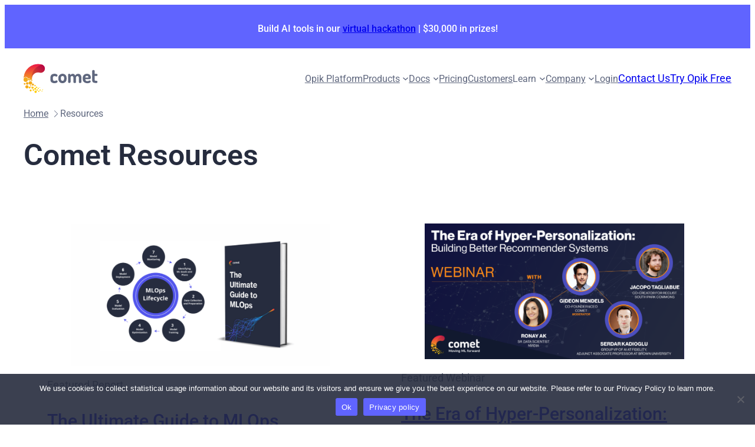

--- FILE ---
content_type: text/html; charset=UTF-8
request_url: https://www.comet.com/site/resources/
body_size: 52591
content:
<!DOCTYPE html>
<html lang="en-US">
<head>
	<meta charset="UTF-8" /><script type="text/javascript">(window.NREUM||(NREUM={})).init={privacy:{cookies_enabled:true},ajax:{deny_list:["bam.nr-data.net"]},feature_flags:["soft_nav"],distributed_tracing:{enabled:true}};(window.NREUM||(NREUM={})).loader_config={agentID:"718407919",accountID:"6823313",trustKey:"66686",xpid:"Ug4FUlVSCxAHVFBaDwQDU1Q=",licenseKey:"NRJS-2ca5a4e0e681bedcd58",applicationID:"701885450",browserID:"718407919"};;/*! For license information please see nr-loader-spa-1.308.0.min.js.LICENSE.txt */
(()=>{var e,t,r={384:(e,t,r)=>{"use strict";r.d(t,{NT:()=>a,US:()=>u,Zm:()=>o,bQ:()=>d,dV:()=>c,pV:()=>l});var n=r(6154),i=r(1863),s=r(1910);const a={beacon:"bam.nr-data.net",errorBeacon:"bam.nr-data.net"};function o(){return n.gm.NREUM||(n.gm.NREUM={}),void 0===n.gm.newrelic&&(n.gm.newrelic=n.gm.NREUM),n.gm.NREUM}function c(){let e=o();return e.o||(e.o={ST:n.gm.setTimeout,SI:n.gm.setImmediate||n.gm.setInterval,CT:n.gm.clearTimeout,XHR:n.gm.XMLHttpRequest,REQ:n.gm.Request,EV:n.gm.Event,PR:n.gm.Promise,MO:n.gm.MutationObserver,FETCH:n.gm.fetch,WS:n.gm.WebSocket},(0,s.i)(...Object.values(e.o))),e}function d(e,t){let r=o();r.initializedAgents??={},t.initializedAt={ms:(0,i.t)(),date:new Date},r.initializedAgents[e]=t}function u(e,t){o()[e]=t}function l(){return function(){let e=o();const t=e.info||{};e.info={beacon:a.beacon,errorBeacon:a.errorBeacon,...t}}(),function(){let e=o();const t=e.init||{};e.init={...t}}(),c(),function(){let e=o();const t=e.loader_config||{};e.loader_config={...t}}(),o()}},782:(e,t,r)=>{"use strict";r.d(t,{T:()=>n});const n=r(860).K7.pageViewTiming},860:(e,t,r)=>{"use strict";r.d(t,{$J:()=>u,K7:()=>c,P3:()=>d,XX:()=>i,Yy:()=>o,df:()=>s,qY:()=>n,v4:()=>a});const n="events",i="jserrors",s="browser/blobs",a="rum",o="browser/logs",c={ajax:"ajax",genericEvents:"generic_events",jserrors:i,logging:"logging",metrics:"metrics",pageAction:"page_action",pageViewEvent:"page_view_event",pageViewTiming:"page_view_timing",sessionReplay:"session_replay",sessionTrace:"session_trace",softNav:"soft_navigations",spa:"spa"},d={[c.pageViewEvent]:1,[c.pageViewTiming]:2,[c.metrics]:3,[c.jserrors]:4,[c.spa]:5,[c.ajax]:6,[c.sessionTrace]:7,[c.softNav]:8,[c.sessionReplay]:9,[c.logging]:10,[c.genericEvents]:11},u={[c.pageViewEvent]:a,[c.pageViewTiming]:n,[c.ajax]:n,[c.spa]:n,[c.softNav]:n,[c.metrics]:i,[c.jserrors]:i,[c.sessionTrace]:s,[c.sessionReplay]:s,[c.logging]:o,[c.genericEvents]:"ins"}},944:(e,t,r)=>{"use strict";r.d(t,{R:()=>i});var n=r(3241);function i(e,t){"function"==typeof console.debug&&(console.debug("New Relic Warning: https://github.com/newrelic/newrelic-browser-agent/blob/main/docs/warning-codes.md#".concat(e),t),(0,n.W)({agentIdentifier:null,drained:null,type:"data",name:"warn",feature:"warn",data:{code:e,secondary:t}}))}},993:(e,t,r)=>{"use strict";r.d(t,{A$:()=>s,ET:()=>a,TZ:()=>o,p_:()=>i});var n=r(860);const i={ERROR:"ERROR",WARN:"WARN",INFO:"INFO",DEBUG:"DEBUG",TRACE:"TRACE"},s={OFF:0,ERROR:1,WARN:2,INFO:3,DEBUG:4,TRACE:5},a="log",o=n.K7.logging},1541:(e,t,r)=>{"use strict";r.d(t,{U:()=>i,f:()=>n});const n={MFE:"MFE",BA:"BA"};function i(e,t){if(2!==t?.harvestEndpointVersion)return{};const r=t.agentRef.runtime.appMetadata.agents[0].entityGuid;return e?{"source.id":e.id,"source.name":e.name,"source.type":e.type,"parent.id":e.parent?.id||r,"parent.type":e.parent?.type||n.BA}:{"entity.guid":r,appId:t.agentRef.info.applicationID}}},1687:(e,t,r)=>{"use strict";r.d(t,{Ak:()=>d,Ze:()=>h,x3:()=>u});var n=r(3241),i=r(7836),s=r(3606),a=r(860),o=r(2646);const c={};function d(e,t){const r={staged:!1,priority:a.P3[t]||0};l(e),c[e].get(t)||c[e].set(t,r)}function u(e,t){e&&c[e]&&(c[e].get(t)&&c[e].delete(t),p(e,t,!1),c[e].size&&f(e))}function l(e){if(!e)throw new Error("agentIdentifier required");c[e]||(c[e]=new Map)}function h(e="",t="feature",r=!1){if(l(e),!e||!c[e].get(t)||r)return p(e,t);c[e].get(t).staged=!0,f(e)}function f(e){const t=Array.from(c[e]);t.every(([e,t])=>t.staged)&&(t.sort((e,t)=>e[1].priority-t[1].priority),t.forEach(([t])=>{c[e].delete(t),p(e,t)}))}function p(e,t,r=!0){const a=e?i.ee.get(e):i.ee,c=s.i.handlers;if(!a.aborted&&a.backlog&&c){if((0,n.W)({agentIdentifier:e,type:"lifecycle",name:"drain",feature:t}),r){const e=a.backlog[t],r=c[t];if(r){for(let t=0;e&&t<e.length;++t)g(e[t],r);Object.entries(r).forEach(([e,t])=>{Object.values(t||{}).forEach(t=>{t[0]?.on&&t[0]?.context()instanceof o.y&&t[0].on(e,t[1])})})}}a.isolatedBacklog||delete c[t],a.backlog[t]=null,a.emit("drain-"+t,[])}}function g(e,t){var r=e[1];Object.values(t[r]||{}).forEach(t=>{var r=e[0];if(t[0]===r){var n=t[1],i=e[3],s=e[2];n.apply(i,s)}})}},1738:(e,t,r)=>{"use strict";r.d(t,{U:()=>f,Y:()=>h});var n=r(3241),i=r(9908),s=r(1863),a=r(944),o=r(5701),c=r(3969),d=r(8362),u=r(860),l=r(4261);function h(e,t,r,s){const h=s||r;!h||h[e]&&h[e]!==d.d.prototype[e]||(h[e]=function(){(0,i.p)(c.xV,["API/"+e+"/called"],void 0,u.K7.metrics,r.ee),(0,n.W)({agentIdentifier:r.agentIdentifier,drained:!!o.B?.[r.agentIdentifier],type:"data",name:"api",feature:l.Pl+e,data:{}});try{return t.apply(this,arguments)}catch(e){(0,a.R)(23,e)}})}function f(e,t,r,n,a){const o=e.info;null===r?delete o.jsAttributes[t]:o.jsAttributes[t]=r,(a||null===r)&&(0,i.p)(l.Pl+n,[(0,s.t)(),t,r],void 0,"session",e.ee)}},1741:(e,t,r)=>{"use strict";r.d(t,{W:()=>s});var n=r(944),i=r(4261);class s{#e(e,...t){if(this[e]!==s.prototype[e])return this[e](...t);(0,n.R)(35,e)}addPageAction(e,t){return this.#e(i.hG,e,t)}register(e){return this.#e(i.eY,e)}recordCustomEvent(e,t){return this.#e(i.fF,e,t)}setPageViewName(e,t){return this.#e(i.Fw,e,t)}setCustomAttribute(e,t,r){return this.#e(i.cD,e,t,r)}noticeError(e,t){return this.#e(i.o5,e,t)}setUserId(e,t=!1){return this.#e(i.Dl,e,t)}setApplicationVersion(e){return this.#e(i.nb,e)}setErrorHandler(e){return this.#e(i.bt,e)}addRelease(e,t){return this.#e(i.k6,e,t)}log(e,t){return this.#e(i.$9,e,t)}start(){return this.#e(i.d3)}finished(e){return this.#e(i.BL,e)}recordReplay(){return this.#e(i.CH)}pauseReplay(){return this.#e(i.Tb)}addToTrace(e){return this.#e(i.U2,e)}setCurrentRouteName(e){return this.#e(i.PA,e)}interaction(e){return this.#e(i.dT,e)}wrapLogger(e,t,r){return this.#e(i.Wb,e,t,r)}measure(e,t){return this.#e(i.V1,e,t)}consent(e){return this.#e(i.Pv,e)}}},1863:(e,t,r)=>{"use strict";function n(){return Math.floor(performance.now())}r.d(t,{t:()=>n})},1910:(e,t,r)=>{"use strict";r.d(t,{i:()=>s});var n=r(944);const i=new Map;function s(...e){return e.every(e=>{if(i.has(e))return i.get(e);const t="function"==typeof e?e.toString():"",r=t.includes("[native code]"),s=t.includes("nrWrapper");return r||s||(0,n.R)(64,e?.name||t),i.set(e,r),r})}},2555:(e,t,r)=>{"use strict";r.d(t,{D:()=>o,f:()=>a});var n=r(384),i=r(8122);const s={beacon:n.NT.beacon,errorBeacon:n.NT.errorBeacon,licenseKey:void 0,applicationID:void 0,sa:void 0,queueTime:void 0,applicationTime:void 0,ttGuid:void 0,user:void 0,account:void 0,product:void 0,extra:void 0,jsAttributes:{},userAttributes:void 0,atts:void 0,transactionName:void 0,tNamePlain:void 0};function a(e){try{return!!e.licenseKey&&!!e.errorBeacon&&!!e.applicationID}catch(e){return!1}}const o=e=>(0,i.a)(e,s)},2614:(e,t,r)=>{"use strict";r.d(t,{BB:()=>a,H3:()=>n,g:()=>d,iL:()=>c,tS:()=>o,uh:()=>i,wk:()=>s});const n="NRBA",i="SESSION",s=144e5,a=18e5,o={STARTED:"session-started",PAUSE:"session-pause",RESET:"session-reset",RESUME:"session-resume",UPDATE:"session-update"},c={SAME_TAB:"same-tab",CROSS_TAB:"cross-tab"},d={OFF:0,FULL:1,ERROR:2}},2646:(e,t,r)=>{"use strict";r.d(t,{y:()=>n});class n{constructor(e){this.contextId=e}}},2843:(e,t,r)=>{"use strict";r.d(t,{G:()=>s,u:()=>i});var n=r(3878);function i(e,t=!1,r,i){(0,n.DD)("visibilitychange",function(){if(t)return void("hidden"===document.visibilityState&&e());e(document.visibilityState)},r,i)}function s(e,t,r){(0,n.sp)("pagehide",e,t,r)}},3241:(e,t,r)=>{"use strict";r.d(t,{W:()=>s});var n=r(6154);const i="newrelic";function s(e={}){try{n.gm.dispatchEvent(new CustomEvent(i,{detail:e}))}catch(e){}}},3304:(e,t,r)=>{"use strict";r.d(t,{A:()=>s});var n=r(7836);const i=()=>{const e=new WeakSet;return(t,r)=>{if("object"==typeof r&&null!==r){if(e.has(r))return;e.add(r)}return r}};function s(e){try{return JSON.stringify(e,i())??""}catch(e){try{n.ee.emit("internal-error",[e])}catch(e){}return""}}},3333:(e,t,r)=>{"use strict";r.d(t,{$v:()=>u,TZ:()=>n,Xh:()=>c,Zp:()=>i,kd:()=>d,mq:()=>o,nf:()=>a,qN:()=>s});const n=r(860).K7.genericEvents,i=["auxclick","click","copy","keydown","paste","scrollend"],s=["focus","blur"],a=4,o=1e3,c=2e3,d=["PageAction","UserAction","BrowserPerformance"],u={RESOURCES:"experimental.resources",REGISTER:"register"}},3434:(e,t,r)=>{"use strict";r.d(t,{Jt:()=>s,YM:()=>d});var n=r(7836),i=r(5607);const s="nr@original:".concat(i.W),a=50;var o=Object.prototype.hasOwnProperty,c=!1;function d(e,t){return e||(e=n.ee),r.inPlace=function(e,t,n,i,s){n||(n="");const a="-"===n.charAt(0);for(let o=0;o<t.length;o++){const c=t[o],d=e[c];l(d)||(e[c]=r(d,a?c+n:n,i,c,s))}},r.flag=s,r;function r(t,r,n,c,d){return l(t)?t:(r||(r=""),nrWrapper[s]=t,function(e,t,r){if(Object.defineProperty&&Object.keys)try{return Object.keys(e).forEach(function(r){Object.defineProperty(t,r,{get:function(){return e[r]},set:function(t){return e[r]=t,t}})}),t}catch(e){u([e],r)}for(var n in e)o.call(e,n)&&(t[n]=e[n])}(t,nrWrapper,e),nrWrapper);function nrWrapper(){var s,o,l,h;let f;try{o=this,s=[...arguments],l="function"==typeof n?n(s,o):n||{}}catch(t){u([t,"",[s,o,c],l],e)}i(r+"start",[s,o,c],l,d);const p=performance.now();let g;try{return h=t.apply(o,s),g=performance.now(),h}catch(e){throw g=performance.now(),i(r+"err",[s,o,e],l,d),f=e,f}finally{const e=g-p,t={start:p,end:g,duration:e,isLongTask:e>=a,methodName:c,thrownError:f};t.isLongTask&&i("long-task",[t,o],l,d),i(r+"end",[s,o,h],l,d)}}}function i(r,n,i,s){if(!c||t){var a=c;c=!0;try{e.emit(r,n,i,t,s)}catch(t){u([t,r,n,i],e)}c=a}}}function u(e,t){t||(t=n.ee);try{t.emit("internal-error",e)}catch(e){}}function l(e){return!(e&&"function"==typeof e&&e.apply&&!e[s])}},3606:(e,t,r)=>{"use strict";r.d(t,{i:()=>s});var n=r(9908);s.on=a;var i=s.handlers={};function s(e,t,r,s){a(s||n.d,i,e,t,r)}function a(e,t,r,i,s){s||(s="feature"),e||(e=n.d);var a=t[s]=t[s]||{};(a[r]=a[r]||[]).push([e,i])}},3738:(e,t,r)=>{"use strict";r.d(t,{He:()=>i,Kp:()=>o,Lc:()=>d,Rz:()=>u,TZ:()=>n,bD:()=>s,d3:()=>a,jx:()=>l,sl:()=>h,uP:()=>c});const n=r(860).K7.sessionTrace,i="bstResource",s="resource",a="-start",o="-end",c="fn"+a,d="fn"+o,u="pushState",l=1e3,h=3e4},3785:(e,t,r)=>{"use strict";r.d(t,{R:()=>c,b:()=>d});var n=r(9908),i=r(1863),s=r(860),a=r(3969),o=r(993);function c(e,t,r={},c=o.p_.INFO,d=!0,u,l=(0,i.t)()){(0,n.p)(a.xV,["API/logging/".concat(c.toLowerCase(),"/called")],void 0,s.K7.metrics,e),(0,n.p)(o.ET,[l,t,r,c,d,u],void 0,s.K7.logging,e)}function d(e){return"string"==typeof e&&Object.values(o.p_).some(t=>t===e.toUpperCase().trim())}},3878:(e,t,r)=>{"use strict";function n(e,t){return{capture:e,passive:!1,signal:t}}function i(e,t,r=!1,i){window.addEventListener(e,t,n(r,i))}function s(e,t,r=!1,i){document.addEventListener(e,t,n(r,i))}r.d(t,{DD:()=>s,jT:()=>n,sp:()=>i})},3962:(e,t,r)=>{"use strict";r.d(t,{AM:()=>a,O2:()=>l,OV:()=>s,Qu:()=>h,TZ:()=>c,ih:()=>f,pP:()=>o,t1:()=>u,tC:()=>i,wD:()=>d});var n=r(860);const i=["click","keydown","submit"],s="popstate",a="api",o="initialPageLoad",c=n.K7.softNav,d=5e3,u=500,l={INITIAL_PAGE_LOAD:"",ROUTE_CHANGE:1,UNSPECIFIED:2},h={INTERACTION:1,AJAX:2,CUSTOM_END:3,CUSTOM_TRACER:4},f={IP:"in progress",PF:"pending finish",FIN:"finished",CAN:"cancelled"}},3969:(e,t,r)=>{"use strict";r.d(t,{TZ:()=>n,XG:()=>o,rs:()=>i,xV:()=>a,z_:()=>s});const n=r(860).K7.metrics,i="sm",s="cm",a="storeSupportabilityMetrics",o="storeEventMetrics"},4234:(e,t,r)=>{"use strict";r.d(t,{W:()=>s});var n=r(7836),i=r(1687);class s{constructor(e,t){this.agentIdentifier=e,this.ee=n.ee.get(e),this.featureName=t,this.blocked=!1}deregisterDrain(){(0,i.x3)(this.agentIdentifier,this.featureName)}}},4261:(e,t,r)=>{"use strict";r.d(t,{$9:()=>u,BL:()=>c,CH:()=>p,Dl:()=>R,Fw:()=>w,PA:()=>v,Pl:()=>n,Pv:()=>A,Tb:()=>h,U2:()=>a,V1:()=>E,Wb:()=>T,bt:()=>y,cD:()=>b,d3:()=>x,dT:()=>d,eY:()=>g,fF:()=>f,hG:()=>s,hw:()=>i,k6:()=>o,nb:()=>m,o5:()=>l});const n="api-",i=n+"ixn-",s="addPageAction",a="addToTrace",o="addRelease",c="finished",d="interaction",u="log",l="noticeError",h="pauseReplay",f="recordCustomEvent",p="recordReplay",g="register",m="setApplicationVersion",v="setCurrentRouteName",b="setCustomAttribute",y="setErrorHandler",w="setPageViewName",R="setUserId",x="start",T="wrapLogger",E="measure",A="consent"},5205:(e,t,r)=>{"use strict";r.d(t,{j:()=>S});var n=r(384),i=r(1741);var s=r(2555),a=r(3333);const o=e=>{if(!e||"string"!=typeof e)return!1;try{document.createDocumentFragment().querySelector(e)}catch{return!1}return!0};var c=r(2614),d=r(944),u=r(8122);const l="[data-nr-mask]",h=e=>(0,u.a)(e,(()=>{const e={feature_flags:[],experimental:{allow_registered_children:!1,resources:!1},mask_selector:"*",block_selector:"[data-nr-block]",mask_input_options:{color:!1,date:!1,"datetime-local":!1,email:!1,month:!1,number:!1,range:!1,search:!1,tel:!1,text:!1,time:!1,url:!1,week:!1,textarea:!1,select:!1,password:!0}};return{ajax:{deny_list:void 0,block_internal:!0,enabled:!0,autoStart:!0},api:{get allow_registered_children(){return e.feature_flags.includes(a.$v.REGISTER)||e.experimental.allow_registered_children},set allow_registered_children(t){e.experimental.allow_registered_children=t},duplicate_registered_data:!1},browser_consent_mode:{enabled:!1},distributed_tracing:{enabled:void 0,exclude_newrelic_header:void 0,cors_use_newrelic_header:void 0,cors_use_tracecontext_headers:void 0,allowed_origins:void 0},get feature_flags(){return e.feature_flags},set feature_flags(t){e.feature_flags=t},generic_events:{enabled:!0,autoStart:!0},harvest:{interval:30},jserrors:{enabled:!0,autoStart:!0},logging:{enabled:!0,autoStart:!0},metrics:{enabled:!0,autoStart:!0},obfuscate:void 0,page_action:{enabled:!0},page_view_event:{enabled:!0,autoStart:!0},page_view_timing:{enabled:!0,autoStart:!0},performance:{capture_marks:!1,capture_measures:!1,capture_detail:!0,resources:{get enabled(){return e.feature_flags.includes(a.$v.RESOURCES)||e.experimental.resources},set enabled(t){e.experimental.resources=t},asset_types:[],first_party_domains:[],ignore_newrelic:!0}},privacy:{cookies_enabled:!0},proxy:{assets:void 0,beacon:void 0},session:{expiresMs:c.wk,inactiveMs:c.BB},session_replay:{autoStart:!0,enabled:!1,preload:!1,sampling_rate:10,error_sampling_rate:100,collect_fonts:!1,inline_images:!1,fix_stylesheets:!0,mask_all_inputs:!0,get mask_text_selector(){return e.mask_selector},set mask_text_selector(t){o(t)?e.mask_selector="".concat(t,",").concat(l):""===t||null===t?e.mask_selector=l:(0,d.R)(5,t)},get block_class(){return"nr-block"},get ignore_class(){return"nr-ignore"},get mask_text_class(){return"nr-mask"},get block_selector(){return e.block_selector},set block_selector(t){o(t)?e.block_selector+=",".concat(t):""!==t&&(0,d.R)(6,t)},get mask_input_options(){return e.mask_input_options},set mask_input_options(t){t&&"object"==typeof t?e.mask_input_options={...t,password:!0}:(0,d.R)(7,t)}},session_trace:{enabled:!0,autoStart:!0},soft_navigations:{enabled:!0,autoStart:!0},spa:{enabled:!0,autoStart:!0},ssl:void 0,user_actions:{enabled:!0,elementAttributes:["id","className","tagName","type"]}}})());var f=r(6154),p=r(9324);let g=0;const m={buildEnv:p.F3,distMethod:p.Xs,version:p.xv,originTime:f.WN},v={consented:!1},b={appMetadata:{},get consented(){return this.session?.state?.consent||v.consented},set consented(e){v.consented=e},customTransaction:void 0,denyList:void 0,disabled:!1,harvester:void 0,isolatedBacklog:!1,isRecording:!1,loaderType:void 0,maxBytes:3e4,obfuscator:void 0,onerror:void 0,ptid:void 0,releaseIds:{},session:void 0,timeKeeper:void 0,registeredEntities:[],jsAttributesMetadata:{bytes:0},get harvestCount(){return++g}},y=e=>{const t=(0,u.a)(e,b),r=Object.keys(m).reduce((e,t)=>(e[t]={value:m[t],writable:!1,configurable:!0,enumerable:!0},e),{});return Object.defineProperties(t,r)};var w=r(5701);const R=e=>{const t=e.startsWith("http");e+="/",r.p=t?e:"https://"+e};var x=r(7836),T=r(3241);const E={accountID:void 0,trustKey:void 0,agentID:void 0,licenseKey:void 0,applicationID:void 0,xpid:void 0},A=e=>(0,u.a)(e,E),_=new Set;function S(e,t={},r,a){let{init:o,info:c,loader_config:d,runtime:u={},exposed:l=!0}=t;if(!c){const e=(0,n.pV)();o=e.init,c=e.info,d=e.loader_config}e.init=h(o||{}),e.loader_config=A(d||{}),c.jsAttributes??={},f.bv&&(c.jsAttributes.isWorker=!0),e.info=(0,s.D)(c);const p=e.init,g=[c.beacon,c.errorBeacon];_.has(e.agentIdentifier)||(p.proxy.assets&&(R(p.proxy.assets),g.push(p.proxy.assets)),p.proxy.beacon&&g.push(p.proxy.beacon),e.beacons=[...g],function(e){const t=(0,n.pV)();Object.getOwnPropertyNames(i.W.prototype).forEach(r=>{const n=i.W.prototype[r];if("function"!=typeof n||"constructor"===n)return;let s=t[r];e[r]&&!1!==e.exposed&&"micro-agent"!==e.runtime?.loaderType&&(t[r]=(...t)=>{const n=e[r](...t);return s?s(...t):n})})}(e),(0,n.US)("activatedFeatures",w.B)),u.denyList=[...p.ajax.deny_list||[],...p.ajax.block_internal?g:[]],u.ptid=e.agentIdentifier,u.loaderType=r,e.runtime=y(u),_.has(e.agentIdentifier)||(e.ee=x.ee.get(e.agentIdentifier),e.exposed=l,(0,T.W)({agentIdentifier:e.agentIdentifier,drained:!!w.B?.[e.agentIdentifier],type:"lifecycle",name:"initialize",feature:void 0,data:e.config})),_.add(e.agentIdentifier)}},5270:(e,t,r)=>{"use strict";r.d(t,{Aw:()=>a,SR:()=>s,rF:()=>o});var n=r(384),i=r(7767);function s(e){return!!(0,n.dV)().o.MO&&(0,i.V)(e)&&!0===e?.session_trace.enabled}function a(e){return!0===e?.session_replay.preload&&s(e)}function o(e,t){try{if("string"==typeof t?.type){if("password"===t.type.toLowerCase())return"*".repeat(e?.length||0);if(void 0!==t?.dataset?.nrUnmask||t?.classList?.contains("nr-unmask"))return e}}catch(e){}return"string"==typeof e?e.replace(/[\S]/g,"*"):"*".repeat(e?.length||0)}},5289:(e,t,r)=>{"use strict";r.d(t,{GG:()=>a,Qr:()=>c,sB:()=>o});var n=r(3878),i=r(6389);function s(){return"undefined"==typeof document||"complete"===document.readyState}function a(e,t){if(s())return e();const r=(0,i.J)(e),a=setInterval(()=>{s()&&(clearInterval(a),r())},500);(0,n.sp)("load",r,t)}function o(e){if(s())return e();(0,n.DD)("DOMContentLoaded",e)}function c(e){if(s())return e();(0,n.sp)("popstate",e)}},5607:(e,t,r)=>{"use strict";r.d(t,{W:()=>n});const n=(0,r(9566).bz)()},5701:(e,t,r)=>{"use strict";r.d(t,{B:()=>s,t:()=>a});var n=r(3241);const i=new Set,s={};function a(e,t){const r=t.agentIdentifier;s[r]??={},e&&"object"==typeof e&&(i.has(r)||(t.ee.emit("rumresp",[e]),s[r]=e,i.add(r),(0,n.W)({agentIdentifier:r,loaded:!0,drained:!0,type:"lifecycle",name:"load",feature:void 0,data:e})))}},6154:(e,t,r)=>{"use strict";r.d(t,{OF:()=>d,RI:()=>i,WN:()=>h,bv:()=>s,eN:()=>f,gm:()=>a,lR:()=>l,m:()=>c,mw:()=>o,sb:()=>u});var n=r(1863);const i="undefined"!=typeof window&&!!window.document,s="undefined"!=typeof WorkerGlobalScope&&("undefined"!=typeof self&&self instanceof WorkerGlobalScope&&self.navigator instanceof WorkerNavigator||"undefined"!=typeof globalThis&&globalThis instanceof WorkerGlobalScope&&globalThis.navigator instanceof WorkerNavigator),a=i?window:"undefined"!=typeof WorkerGlobalScope&&("undefined"!=typeof self&&self instanceof WorkerGlobalScope&&self||"undefined"!=typeof globalThis&&globalThis instanceof WorkerGlobalScope&&globalThis),o=Boolean("hidden"===a?.document?.visibilityState),c=""+a?.location,d=/iPad|iPhone|iPod/.test(a.navigator?.userAgent),u=d&&"undefined"==typeof SharedWorker,l=(()=>{const e=a.navigator?.userAgent?.match(/Firefox[/\s](\d+\.\d+)/);return Array.isArray(e)&&e.length>=2?+e[1]:0})(),h=Date.now()-(0,n.t)(),f=()=>"undefined"!=typeof PerformanceNavigationTiming&&a?.performance?.getEntriesByType("navigation")?.[0]?.responseStart},6344:(e,t,r)=>{"use strict";r.d(t,{BB:()=>u,Qb:()=>l,TZ:()=>i,Ug:()=>a,Vh:()=>s,_s:()=>o,bc:()=>d,yP:()=>c});var n=r(2614);const i=r(860).K7.sessionReplay,s="errorDuringReplay",a=.12,o={DomContentLoaded:0,Load:1,FullSnapshot:2,IncrementalSnapshot:3,Meta:4,Custom:5},c={[n.g.ERROR]:15e3,[n.g.FULL]:3e5,[n.g.OFF]:0},d={RESET:{message:"Session was reset",sm:"Reset"},IMPORT:{message:"Recorder failed to import",sm:"Import"},TOO_MANY:{message:"429: Too Many Requests",sm:"Too-Many"},TOO_BIG:{message:"Payload was too large",sm:"Too-Big"},CROSS_TAB:{message:"Session Entity was set to OFF on another tab",sm:"Cross-Tab"},ENTITLEMENTS:{message:"Session Replay is not allowed and will not be started",sm:"Entitlement"}},u=5e3,l={API:"api",RESUME:"resume",SWITCH_TO_FULL:"switchToFull",INITIALIZE:"initialize",PRELOAD:"preload"}},6389:(e,t,r)=>{"use strict";function n(e,t=500,r={}){const n=r?.leading||!1;let i;return(...r)=>{n&&void 0===i&&(e.apply(this,r),i=setTimeout(()=>{i=clearTimeout(i)},t)),n||(clearTimeout(i),i=setTimeout(()=>{e.apply(this,r)},t))}}function i(e){let t=!1;return(...r)=>{t||(t=!0,e.apply(this,r))}}r.d(t,{J:()=>i,s:()=>n})},6630:(e,t,r)=>{"use strict";r.d(t,{T:()=>n});const n=r(860).K7.pageViewEvent},6774:(e,t,r)=>{"use strict";r.d(t,{T:()=>n});const n=r(860).K7.jserrors},7295:(e,t,r)=>{"use strict";r.d(t,{Xv:()=>a,gX:()=>i,iW:()=>s});var n=[];function i(e){if(!e||s(e))return!1;if(0===n.length)return!0;if("*"===n[0].hostname)return!1;for(var t=0;t<n.length;t++){var r=n[t];if(r.hostname.test(e.hostname)&&r.pathname.test(e.pathname))return!1}return!0}function s(e){return void 0===e.hostname}function a(e){if(n=[],e&&e.length)for(var t=0;t<e.length;t++){let r=e[t];if(!r)continue;if("*"===r)return void(n=[{hostname:"*"}]);0===r.indexOf("http://")?r=r.substring(7):0===r.indexOf("https://")&&(r=r.substring(8));const i=r.indexOf("/");let s,a;i>0?(s=r.substring(0,i),a=r.substring(i)):(s=r,a="*");let[c]=s.split(":");n.push({hostname:o(c),pathname:o(a,!0)})}}function o(e,t=!1){const r=e.replace(/[.+?^${}()|[\]\\]/g,e=>"\\"+e).replace(/\*/g,".*?");return new RegExp((t?"^":"")+r+"$")}},7485:(e,t,r)=>{"use strict";r.d(t,{D:()=>i});var n=r(6154);function i(e){if(0===(e||"").indexOf("data:"))return{protocol:"data"};try{const t=new URL(e,location.href),r={port:t.port,hostname:t.hostname,pathname:t.pathname,search:t.search,protocol:t.protocol.slice(0,t.protocol.indexOf(":")),sameOrigin:t.protocol===n.gm?.location?.protocol&&t.host===n.gm?.location?.host};return r.port&&""!==r.port||("http:"===t.protocol&&(r.port="80"),"https:"===t.protocol&&(r.port="443")),r.pathname&&""!==r.pathname?r.pathname.startsWith("/")||(r.pathname="/".concat(r.pathname)):r.pathname="/",r}catch(e){return{}}}},7699:(e,t,r)=>{"use strict";r.d(t,{It:()=>s,KC:()=>o,No:()=>i,qh:()=>a});var n=r(860);const i=16e3,s=1e6,a="SESSION_ERROR",o={[n.K7.logging]:!0,[n.K7.genericEvents]:!1,[n.K7.jserrors]:!1,[n.K7.ajax]:!1}},7767:(e,t,r)=>{"use strict";r.d(t,{V:()=>i});var n=r(6154);const i=e=>n.RI&&!0===e?.privacy.cookies_enabled},7836:(e,t,r)=>{"use strict";r.d(t,{P:()=>o,ee:()=>c});var n=r(384),i=r(8990),s=r(2646),a=r(5607);const o="nr@context:".concat(a.W),c=function e(t,r){var n={},a={},u={},l=!1;try{l=16===r.length&&d.initializedAgents?.[r]?.runtime.isolatedBacklog}catch(e){}var h={on:p,addEventListener:p,removeEventListener:function(e,t){var r=n[e];if(!r)return;for(var i=0;i<r.length;i++)r[i]===t&&r.splice(i,1)},emit:function(e,r,n,i,s){!1!==s&&(s=!0);if(c.aborted&&!i)return;t&&s&&t.emit(e,r,n);var o=f(n);g(e).forEach(e=>{e.apply(o,r)});var d=v()[a[e]];d&&d.push([h,e,r,o]);return o},get:m,listeners:g,context:f,buffer:function(e,t){const r=v();if(t=t||"feature",h.aborted)return;Object.entries(e||{}).forEach(([e,n])=>{a[n]=t,t in r||(r[t]=[])})},abort:function(){h._aborted=!0,Object.keys(h.backlog).forEach(e=>{delete h.backlog[e]})},isBuffering:function(e){return!!v()[a[e]]},debugId:r,backlog:l?{}:t&&"object"==typeof t.backlog?t.backlog:{},isolatedBacklog:l};return Object.defineProperty(h,"aborted",{get:()=>{let e=h._aborted||!1;return e||(t&&(e=t.aborted),e)}}),h;function f(e){return e&&e instanceof s.y?e:e?(0,i.I)(e,o,()=>new s.y(o)):new s.y(o)}function p(e,t){n[e]=g(e).concat(t)}function g(e){return n[e]||[]}function m(t){return u[t]=u[t]||e(h,t)}function v(){return h.backlog}}(void 0,"globalEE"),d=(0,n.Zm)();d.ee||(d.ee=c)},8122:(e,t,r)=>{"use strict";r.d(t,{a:()=>i});var n=r(944);function i(e,t){try{if(!e||"object"!=typeof e)return(0,n.R)(3);if(!t||"object"!=typeof t)return(0,n.R)(4);const r=Object.create(Object.getPrototypeOf(t),Object.getOwnPropertyDescriptors(t)),s=0===Object.keys(r).length?e:r;for(let a in s)if(void 0!==e[a])try{if(null===e[a]){r[a]=null;continue}Array.isArray(e[a])&&Array.isArray(t[a])?r[a]=Array.from(new Set([...e[a],...t[a]])):"object"==typeof e[a]&&"object"==typeof t[a]?r[a]=i(e[a],t[a]):r[a]=e[a]}catch(e){r[a]||(0,n.R)(1,e)}return r}catch(e){(0,n.R)(2,e)}}},8139:(e,t,r)=>{"use strict";r.d(t,{u:()=>h});var n=r(7836),i=r(3434),s=r(8990),a=r(6154);const o={},c=a.gm.XMLHttpRequest,d="addEventListener",u="removeEventListener",l="nr@wrapped:".concat(n.P);function h(e){var t=function(e){return(e||n.ee).get("events")}(e);if(o[t.debugId]++)return t;o[t.debugId]=1;var r=(0,i.YM)(t,!0);function h(e){r.inPlace(e,[d,u],"-",p)}function p(e,t){return e[1]}return"getPrototypeOf"in Object&&(a.RI&&f(document,h),c&&f(c.prototype,h),f(a.gm,h)),t.on(d+"-start",function(e,t){var n=e[1];if(null!==n&&("function"==typeof n||"object"==typeof n)&&"newrelic"!==e[0]){var i=(0,s.I)(n,l,function(){var e={object:function(){if("function"!=typeof n.handleEvent)return;return n.handleEvent.apply(n,arguments)},function:n}[typeof n];return e?r(e,"fn-",null,e.name||"anonymous"):n});this.wrapped=e[1]=i}}),t.on(u+"-start",function(e){e[1]=this.wrapped||e[1]}),t}function f(e,t,...r){let n=e;for(;"object"==typeof n&&!Object.prototype.hasOwnProperty.call(n,d);)n=Object.getPrototypeOf(n);n&&t(n,...r)}},8362:(e,t,r)=>{"use strict";r.d(t,{d:()=>s});var n=r(9566),i=r(1741);class s extends i.W{agentIdentifier=(0,n.LA)(16)}},8374:(e,t,r)=>{r.nc=(()=>{try{return document?.currentScript?.nonce}catch(e){}return""})()},8990:(e,t,r)=>{"use strict";r.d(t,{I:()=>i});var n=Object.prototype.hasOwnProperty;function i(e,t,r){if(n.call(e,t))return e[t];var i=r();if(Object.defineProperty&&Object.keys)try{return Object.defineProperty(e,t,{value:i,writable:!0,enumerable:!1}),i}catch(e){}return e[t]=i,i}},9119:(e,t,r)=>{"use strict";r.d(t,{L:()=>s});var n=/([^?#]*)[^#]*(#[^?]*|$).*/,i=/([^?#]*)().*/;function s(e,t){return e?e.replace(t?n:i,"$1$2"):e}},9300:(e,t,r)=>{"use strict";r.d(t,{T:()=>n});const n=r(860).K7.ajax},9324:(e,t,r)=>{"use strict";r.d(t,{AJ:()=>a,F3:()=>i,Xs:()=>s,Yq:()=>o,xv:()=>n});const n="1.308.0",i="PROD",s="CDN",a="@newrelic/rrweb",o="1.0.1"},9566:(e,t,r)=>{"use strict";r.d(t,{LA:()=>o,ZF:()=>c,bz:()=>a,el:()=>d});var n=r(6154);const i="xxxxxxxx-xxxx-4xxx-yxxx-xxxxxxxxxxxx";function s(e,t){return e?15&e[t]:16*Math.random()|0}function a(){const e=n.gm?.crypto||n.gm?.msCrypto;let t,r=0;return e&&e.getRandomValues&&(t=e.getRandomValues(new Uint8Array(30))),i.split("").map(e=>"x"===e?s(t,r++).toString(16):"y"===e?(3&s()|8).toString(16):e).join("")}function o(e){const t=n.gm?.crypto||n.gm?.msCrypto;let r,i=0;t&&t.getRandomValues&&(r=t.getRandomValues(new Uint8Array(e)));const a=[];for(var o=0;o<e;o++)a.push(s(r,i++).toString(16));return a.join("")}function c(){return o(16)}function d(){return o(32)}},9908:(e,t,r)=>{"use strict";r.d(t,{d:()=>n,p:()=>i});var n=r(7836).ee.get("handle");function i(e,t,r,i,s){s?(s.buffer([e],i),s.emit(e,t,r)):(n.buffer([e],i),n.emit(e,t,r))}}},n={};function i(e){var t=n[e];if(void 0!==t)return t.exports;var s=n[e]={exports:{}};return r[e](s,s.exports,i),s.exports}i.m=r,i.d=(e,t)=>{for(var r in t)i.o(t,r)&&!i.o(e,r)&&Object.defineProperty(e,r,{enumerable:!0,get:t[r]})},i.f={},i.e=e=>Promise.all(Object.keys(i.f).reduce((t,r)=>(i.f[r](e,t),t),[])),i.u=e=>({212:"nr-spa-compressor",249:"nr-spa-recorder",478:"nr-spa"}[e]+"-1.308.0.min.js"),i.o=(e,t)=>Object.prototype.hasOwnProperty.call(e,t),e={},t="NRBA-1.308.0.PROD:",i.l=(r,n,s,a)=>{if(e[r])e[r].push(n);else{var o,c;if(void 0!==s)for(var d=document.getElementsByTagName("script"),u=0;u<d.length;u++){var l=d[u];if(l.getAttribute("src")==r||l.getAttribute("data-webpack")==t+s){o=l;break}}if(!o){c=!0;var h={478:"sha512-RSfSVnmHk59T/uIPbdSE0LPeqcEdF4/+XhfJdBuccH5rYMOEZDhFdtnh6X6nJk7hGpzHd9Ujhsy7lZEz/ORYCQ==",249:"sha512-ehJXhmntm85NSqW4MkhfQqmeKFulra3klDyY0OPDUE+sQ3GokHlPh1pmAzuNy//3j4ac6lzIbmXLvGQBMYmrkg==",212:"sha512-B9h4CR46ndKRgMBcK+j67uSR2RCnJfGefU+A7FrgR/k42ovXy5x/MAVFiSvFxuVeEk/pNLgvYGMp1cBSK/G6Fg=="};(o=document.createElement("script")).charset="utf-8",i.nc&&o.setAttribute("nonce",i.nc),o.setAttribute("data-webpack",t+s),o.src=r,0!==o.src.indexOf(window.location.origin+"/")&&(o.crossOrigin="anonymous"),h[a]&&(o.integrity=h[a])}e[r]=[n];var f=(t,n)=>{o.onerror=o.onload=null,clearTimeout(p);var i=e[r];if(delete e[r],o.parentNode&&o.parentNode.removeChild(o),i&&i.forEach(e=>e(n)),t)return t(n)},p=setTimeout(f.bind(null,void 0,{type:"timeout",target:o}),12e4);o.onerror=f.bind(null,o.onerror),o.onload=f.bind(null,o.onload),c&&document.head.appendChild(o)}},i.r=e=>{"undefined"!=typeof Symbol&&Symbol.toStringTag&&Object.defineProperty(e,Symbol.toStringTag,{value:"Module"}),Object.defineProperty(e,"__esModule",{value:!0})},i.p="https://js-agent.newrelic.com/",(()=>{var e={38:0,788:0};i.f.j=(t,r)=>{var n=i.o(e,t)?e[t]:void 0;if(0!==n)if(n)r.push(n[2]);else{var s=new Promise((r,i)=>n=e[t]=[r,i]);r.push(n[2]=s);var a=i.p+i.u(t),o=new Error;i.l(a,r=>{if(i.o(e,t)&&(0!==(n=e[t])&&(e[t]=void 0),n)){var s=r&&("load"===r.type?"missing":r.type),a=r&&r.target&&r.target.src;o.message="Loading chunk "+t+" failed: ("+s+": "+a+")",o.name="ChunkLoadError",o.type=s,o.request=a,n[1](o)}},"chunk-"+t,t)}};var t=(t,r)=>{var n,s,[a,o,c]=r,d=0;if(a.some(t=>0!==e[t])){for(n in o)i.o(o,n)&&(i.m[n]=o[n]);if(c)c(i)}for(t&&t(r);d<a.length;d++)s=a[d],i.o(e,s)&&e[s]&&e[s][0](),e[s]=0},r=self["webpackChunk:NRBA-1.308.0.PROD"]=self["webpackChunk:NRBA-1.308.0.PROD"]||[];r.forEach(t.bind(null,0)),r.push=t.bind(null,r.push.bind(r))})(),(()=>{"use strict";i(8374);var e=i(8362),t=i(860);const r=Object.values(t.K7);var n=i(5205);var s=i(9908),a=i(1863),o=i(4261),c=i(1738);var d=i(1687),u=i(4234),l=i(5289),h=i(6154),f=i(944),p=i(5270),g=i(7767),m=i(6389),v=i(7699);class b extends u.W{constructor(e,t){super(e.agentIdentifier,t),this.agentRef=e,this.abortHandler=void 0,this.featAggregate=void 0,this.loadedSuccessfully=void 0,this.onAggregateImported=new Promise(e=>{this.loadedSuccessfully=e}),this.deferred=Promise.resolve(),!1===e.init[this.featureName].autoStart?this.deferred=new Promise((t,r)=>{this.ee.on("manual-start-all",(0,m.J)(()=>{(0,d.Ak)(e.agentIdentifier,this.featureName),t()}))}):(0,d.Ak)(e.agentIdentifier,t)}importAggregator(e,t,r={}){if(this.featAggregate)return;const n=async()=>{let n;await this.deferred;try{if((0,g.V)(e.init)){const{setupAgentSession:t}=await i.e(478).then(i.bind(i,8766));n=t(e)}}catch(e){(0,f.R)(20,e),this.ee.emit("internal-error",[e]),(0,s.p)(v.qh,[e],void 0,this.featureName,this.ee)}try{if(!this.#t(this.featureName,n,e.init))return(0,d.Ze)(this.agentIdentifier,this.featureName),void this.loadedSuccessfully(!1);const{Aggregate:i}=await t();this.featAggregate=new i(e,r),e.runtime.harvester.initializedAggregates.push(this.featAggregate),this.loadedSuccessfully(!0)}catch(e){(0,f.R)(34,e),this.abortHandler?.(),(0,d.Ze)(this.agentIdentifier,this.featureName,!0),this.loadedSuccessfully(!1),this.ee&&this.ee.abort()}};h.RI?(0,l.GG)(()=>n(),!0):n()}#t(e,r,n){if(this.blocked)return!1;switch(e){case t.K7.sessionReplay:return(0,p.SR)(n)&&!!r;case t.K7.sessionTrace:return!!r;default:return!0}}}var y=i(6630),w=i(2614),R=i(3241);class x extends b{static featureName=y.T;constructor(e){var t;super(e,y.T),this.setupInspectionEvents(e.agentIdentifier),t=e,(0,c.Y)(o.Fw,function(e,r){"string"==typeof e&&("/"!==e.charAt(0)&&(e="/"+e),t.runtime.customTransaction=(r||"http://custom.transaction")+e,(0,s.p)(o.Pl+o.Fw,[(0,a.t)()],void 0,void 0,t.ee))},t),this.importAggregator(e,()=>i.e(478).then(i.bind(i,2467)))}setupInspectionEvents(e){const t=(t,r)=>{t&&(0,R.W)({agentIdentifier:e,timeStamp:t.timeStamp,loaded:"complete"===t.target.readyState,type:"window",name:r,data:t.target.location+""})};(0,l.sB)(e=>{t(e,"DOMContentLoaded")}),(0,l.GG)(e=>{t(e,"load")}),(0,l.Qr)(e=>{t(e,"navigate")}),this.ee.on(w.tS.UPDATE,(t,r)=>{(0,R.W)({agentIdentifier:e,type:"lifecycle",name:"session",data:r})})}}var T=i(384);class E extends e.d{constructor(e){var t;(super(),h.gm)?(this.features={},(0,T.bQ)(this.agentIdentifier,this),this.desiredFeatures=new Set(e.features||[]),this.desiredFeatures.add(x),(0,n.j)(this,e,e.loaderType||"agent"),t=this,(0,c.Y)(o.cD,function(e,r,n=!1){if("string"==typeof e){if(["string","number","boolean"].includes(typeof r)||null===r)return(0,c.U)(t,e,r,o.cD,n);(0,f.R)(40,typeof r)}else(0,f.R)(39,typeof e)},t),function(e){(0,c.Y)(o.Dl,function(t,r=!1){if("string"!=typeof t&&null!==t)return void(0,f.R)(41,typeof t);const n=e.info.jsAttributes["enduser.id"];r&&null!=n&&n!==t?(0,s.p)(o.Pl+"setUserIdAndResetSession",[t],void 0,"session",e.ee):(0,c.U)(e,"enduser.id",t,o.Dl,!0)},e)}(this),function(e){(0,c.Y)(o.nb,function(t){if("string"==typeof t||null===t)return(0,c.U)(e,"application.version",t,o.nb,!1);(0,f.R)(42,typeof t)},e)}(this),function(e){(0,c.Y)(o.d3,function(){e.ee.emit("manual-start-all")},e)}(this),function(e){(0,c.Y)(o.Pv,function(t=!0){if("boolean"==typeof t){if((0,s.p)(o.Pl+o.Pv,[t],void 0,"session",e.ee),e.runtime.consented=t,t){const t=e.features.page_view_event;t.onAggregateImported.then(e=>{const r=t.featAggregate;e&&!r.sentRum&&r.sendRum()})}}else(0,f.R)(65,typeof t)},e)}(this),this.run()):(0,f.R)(21)}get config(){return{info:this.info,init:this.init,loader_config:this.loader_config,runtime:this.runtime}}get api(){return this}run(){try{const e=function(e){const t={};return r.forEach(r=>{t[r]=!!e[r]?.enabled}),t}(this.init),n=[...this.desiredFeatures];n.sort((e,r)=>t.P3[e.featureName]-t.P3[r.featureName]),n.forEach(r=>{if(!e[r.featureName]&&r.featureName!==t.K7.pageViewEvent)return;if(r.featureName===t.K7.spa)return void(0,f.R)(67);const n=function(e){switch(e){case t.K7.ajax:return[t.K7.jserrors];case t.K7.sessionTrace:return[t.K7.ajax,t.K7.pageViewEvent];case t.K7.sessionReplay:return[t.K7.sessionTrace];case t.K7.pageViewTiming:return[t.K7.pageViewEvent];default:return[]}}(r.featureName).filter(e=>!(e in this.features));n.length>0&&(0,f.R)(36,{targetFeature:r.featureName,missingDependencies:n}),this.features[r.featureName]=new r(this)})}catch(e){(0,f.R)(22,e);for(const e in this.features)this.features[e].abortHandler?.();const t=(0,T.Zm)();delete t.initializedAgents[this.agentIdentifier]?.features,delete this.sharedAggregator;return t.ee.get(this.agentIdentifier).abort(),!1}}}var A=i(2843),_=i(782);class S extends b{static featureName=_.T;constructor(e){super(e,_.T),h.RI&&((0,A.u)(()=>(0,s.p)("docHidden",[(0,a.t)()],void 0,_.T,this.ee),!0),(0,A.G)(()=>(0,s.p)("winPagehide",[(0,a.t)()],void 0,_.T,this.ee)),this.importAggregator(e,()=>i.e(478).then(i.bind(i,9917))))}}var O=i(3969);class I extends b{static featureName=O.TZ;constructor(e){super(e,O.TZ),h.RI&&document.addEventListener("securitypolicyviolation",e=>{(0,s.p)(O.xV,["Generic/CSPViolation/Detected"],void 0,this.featureName,this.ee)}),this.importAggregator(e,()=>i.e(478).then(i.bind(i,6555)))}}var N=i(6774),P=i(3878),k=i(3304);class D{constructor(e,t,r,n,i){this.name="UncaughtError",this.message="string"==typeof e?e:(0,k.A)(e),this.sourceURL=t,this.line=r,this.column=n,this.__newrelic=i}}function C(e){return M(e)?e:new D(void 0!==e?.message?e.message:e,e?.filename||e?.sourceURL,e?.lineno||e?.line,e?.colno||e?.col,e?.__newrelic,e?.cause)}function j(e){const t="Unhandled Promise Rejection: ";if(!e?.reason)return;if(M(e.reason)){try{e.reason.message.startsWith(t)||(e.reason.message=t+e.reason.message)}catch(e){}return C(e.reason)}const r=C(e.reason);return(r.message||"").startsWith(t)||(r.message=t+r.message),r}function L(e){if(e.error instanceof SyntaxError&&!/:\d+$/.test(e.error.stack?.trim())){const t=new D(e.message,e.filename,e.lineno,e.colno,e.error.__newrelic,e.cause);return t.name=SyntaxError.name,t}return M(e.error)?e.error:C(e)}function M(e){return e instanceof Error&&!!e.stack}function H(e,r,n,i,o=(0,a.t)()){"string"==typeof e&&(e=new Error(e)),(0,s.p)("err",[e,o,!1,r,n.runtime.isRecording,void 0,i],void 0,t.K7.jserrors,n.ee),(0,s.p)("uaErr",[],void 0,t.K7.genericEvents,n.ee)}var B=i(1541),K=i(993),W=i(3785);function U(e,{customAttributes:t={},level:r=K.p_.INFO}={},n,i,s=(0,a.t)()){(0,W.R)(n.ee,e,t,r,!1,i,s)}function F(e,r,n,i,c=(0,a.t)()){(0,s.p)(o.Pl+o.hG,[c,e,r,i],void 0,t.K7.genericEvents,n.ee)}function V(e,r,n,i,c=(0,a.t)()){const{start:d,end:u,customAttributes:l}=r||{},h={customAttributes:l||{}};if("object"!=typeof h.customAttributes||"string"!=typeof e||0===e.length)return void(0,f.R)(57);const p=(e,t)=>null==e?t:"number"==typeof e?e:e instanceof PerformanceMark?e.startTime:Number.NaN;if(h.start=p(d,0),h.end=p(u,c),Number.isNaN(h.start)||Number.isNaN(h.end))(0,f.R)(57);else{if(h.duration=h.end-h.start,!(h.duration<0))return(0,s.p)(o.Pl+o.V1,[h,e,i],void 0,t.K7.genericEvents,n.ee),h;(0,f.R)(58)}}function G(e,r={},n,i,c=(0,a.t)()){(0,s.p)(o.Pl+o.fF,[c,e,r,i],void 0,t.K7.genericEvents,n.ee)}function z(e){(0,c.Y)(o.eY,function(t){return Y(e,t)},e)}function Y(e,r,n){(0,f.R)(54,"newrelic.register"),r||={},r.type=B.f.MFE,r.licenseKey||=e.info.licenseKey,r.blocked=!1,r.parent=n||{},Array.isArray(r.tags)||(r.tags=[]);const i={};r.tags.forEach(e=>{"name"!==e&&"id"!==e&&(i["source.".concat(e)]=!0)}),r.isolated??=!0;let o=()=>{};const c=e.runtime.registeredEntities;if(!r.isolated){const e=c.find(({metadata:{target:{id:e}}})=>e===r.id&&!r.isolated);if(e)return e}const d=e=>{r.blocked=!0,o=e};function u(e){return"string"==typeof e&&!!e.trim()&&e.trim().length<501||"number"==typeof e}e.init.api.allow_registered_children||d((0,m.J)(()=>(0,f.R)(55))),u(r.id)&&u(r.name)||d((0,m.J)(()=>(0,f.R)(48,r)));const l={addPageAction:(t,n={})=>g(F,[t,{...i,...n},e],r),deregister:()=>{d((0,m.J)(()=>(0,f.R)(68)))},log:(t,n={})=>g(U,[t,{...n,customAttributes:{...i,...n.customAttributes||{}}},e],r),measure:(t,n={})=>g(V,[t,{...n,customAttributes:{...i,...n.customAttributes||{}}},e],r),noticeError:(t,n={})=>g(H,[t,{...i,...n},e],r),register:(t={})=>g(Y,[e,t],l.metadata.target),recordCustomEvent:(t,n={})=>g(G,[t,{...i,...n},e],r),setApplicationVersion:e=>p("application.version",e),setCustomAttribute:(e,t)=>p(e,t),setUserId:e=>p("enduser.id",e),metadata:{customAttributes:i,target:r}},h=()=>(r.blocked&&o(),r.blocked);h()||c.push(l);const p=(e,t)=>{h()||(i[e]=t)},g=(r,n,i)=>{if(h())return;const o=(0,a.t)();(0,s.p)(O.xV,["API/register/".concat(r.name,"/called")],void 0,t.K7.metrics,e.ee);try{if(e.init.api.duplicate_registered_data&&"register"!==r.name){let e=n;if(n[1]instanceof Object){const t={"child.id":i.id,"child.type":i.type};e="customAttributes"in n[1]?[n[0],{...n[1],customAttributes:{...n[1].customAttributes,...t}},...n.slice(2)]:[n[0],{...n[1],...t},...n.slice(2)]}r(...e,void 0,o)}return r(...n,i,o)}catch(e){(0,f.R)(50,e)}};return l}class Z extends b{static featureName=N.T;constructor(e){var t;super(e,N.T),t=e,(0,c.Y)(o.o5,(e,r)=>H(e,r,t),t),function(e){(0,c.Y)(o.bt,function(t){e.runtime.onerror=t},e)}(e),function(e){let t=0;(0,c.Y)(o.k6,function(e,r){++t>10||(this.runtime.releaseIds[e.slice(-200)]=(""+r).slice(-200))},e)}(e),z(e);try{this.removeOnAbort=new AbortController}catch(e){}this.ee.on("internal-error",(t,r)=>{this.abortHandler&&(0,s.p)("ierr",[C(t),(0,a.t)(),!0,{},e.runtime.isRecording,r],void 0,this.featureName,this.ee)}),h.gm.addEventListener("unhandledrejection",t=>{this.abortHandler&&(0,s.p)("err",[j(t),(0,a.t)(),!1,{unhandledPromiseRejection:1},e.runtime.isRecording],void 0,this.featureName,this.ee)},(0,P.jT)(!1,this.removeOnAbort?.signal)),h.gm.addEventListener("error",t=>{this.abortHandler&&(0,s.p)("err",[L(t),(0,a.t)(),!1,{},e.runtime.isRecording],void 0,this.featureName,this.ee)},(0,P.jT)(!1,this.removeOnAbort?.signal)),this.abortHandler=this.#r,this.importAggregator(e,()=>i.e(478).then(i.bind(i,2176)))}#r(){this.removeOnAbort?.abort(),this.abortHandler=void 0}}var q=i(8990);let X=1;function J(e){const t=typeof e;return!e||"object"!==t&&"function"!==t?-1:e===h.gm?0:(0,q.I)(e,"nr@id",function(){return X++})}function Q(e){if("string"==typeof e&&e.length)return e.length;if("object"==typeof e){if("undefined"!=typeof ArrayBuffer&&e instanceof ArrayBuffer&&e.byteLength)return e.byteLength;if("undefined"!=typeof Blob&&e instanceof Blob&&e.size)return e.size;if(!("undefined"!=typeof FormData&&e instanceof FormData))try{return(0,k.A)(e).length}catch(e){return}}}var ee=i(8139),te=i(7836),re=i(3434);const ne={},ie=["open","send"];function se(e){var t=e||te.ee;const r=function(e){return(e||te.ee).get("xhr")}(t);if(void 0===h.gm.XMLHttpRequest)return r;if(ne[r.debugId]++)return r;ne[r.debugId]=1,(0,ee.u)(t);var n=(0,re.YM)(r),i=h.gm.XMLHttpRequest,s=h.gm.MutationObserver,a=h.gm.Promise,o=h.gm.setInterval,c="readystatechange",d=["onload","onerror","onabort","onloadstart","onloadend","onprogress","ontimeout"],u=[],l=h.gm.XMLHttpRequest=function(e){const t=new i(e),s=r.context(t);try{r.emit("new-xhr",[t],s),t.addEventListener(c,(a=s,function(){var e=this;e.readyState>3&&!a.resolved&&(a.resolved=!0,r.emit("xhr-resolved",[],e)),n.inPlace(e,d,"fn-",y)}),(0,P.jT)(!1))}catch(e){(0,f.R)(15,e);try{r.emit("internal-error",[e])}catch(e){}}var a;return t};function p(e,t){n.inPlace(t,["onreadystatechange"],"fn-",y)}if(function(e,t){for(var r in e)t[r]=e[r]}(i,l),l.prototype=i.prototype,n.inPlace(l.prototype,ie,"-xhr-",y),r.on("send-xhr-start",function(e,t){p(e,t),function(e){u.push(e),s&&(g?g.then(b):o?o(b):(m=-m,v.data=m))}(t)}),r.on("open-xhr-start",p),s){var g=a&&a.resolve();if(!o&&!a){var m=1,v=document.createTextNode(m);new s(b).observe(v,{characterData:!0})}}else t.on("fn-end",function(e){e[0]&&e[0].type===c||b()});function b(){for(var e=0;e<u.length;e++)p(0,u[e]);u.length&&(u=[])}function y(e,t){return t}return r}var ae="fetch-",oe=ae+"body-",ce=["arrayBuffer","blob","json","text","formData"],de=h.gm.Request,ue=h.gm.Response,le="prototype";const he={};function fe(e){const t=function(e){return(e||te.ee).get("fetch")}(e);if(!(de&&ue&&h.gm.fetch))return t;if(he[t.debugId]++)return t;function r(e,r,n){var i=e[r];"function"==typeof i&&(e[r]=function(){var e,r=[...arguments],s={};t.emit(n+"before-start",[r],s),s[te.P]&&s[te.P].dt&&(e=s[te.P].dt);var a=i.apply(this,r);return t.emit(n+"start",[r,e],a),a.then(function(e){return t.emit(n+"end",[null,e],a),e},function(e){throw t.emit(n+"end",[e],a),e})})}return he[t.debugId]=1,ce.forEach(e=>{r(de[le],e,oe),r(ue[le],e,oe)}),r(h.gm,"fetch",ae),t.on(ae+"end",function(e,r){var n=this;if(r){var i=r.headers.get("content-length");null!==i&&(n.rxSize=i),t.emit(ae+"done",[null,r],n)}else t.emit(ae+"done",[e],n)}),t}var pe=i(7485),ge=i(9566);class me{constructor(e){this.agentRef=e}generateTracePayload(e){const t=this.agentRef.loader_config;if(!this.shouldGenerateTrace(e)||!t)return null;var r=(t.accountID||"").toString()||null,n=(t.agentID||"").toString()||null,i=(t.trustKey||"").toString()||null;if(!r||!n)return null;var s=(0,ge.ZF)(),a=(0,ge.el)(),o=Date.now(),c={spanId:s,traceId:a,timestamp:o};return(e.sameOrigin||this.isAllowedOrigin(e)&&this.useTraceContextHeadersForCors())&&(c.traceContextParentHeader=this.generateTraceContextParentHeader(s,a),c.traceContextStateHeader=this.generateTraceContextStateHeader(s,o,r,n,i)),(e.sameOrigin&&!this.excludeNewrelicHeader()||!e.sameOrigin&&this.isAllowedOrigin(e)&&this.useNewrelicHeaderForCors())&&(c.newrelicHeader=this.generateTraceHeader(s,a,o,r,n,i)),c}generateTraceContextParentHeader(e,t){return"00-"+t+"-"+e+"-01"}generateTraceContextStateHeader(e,t,r,n,i){return i+"@nr=0-1-"+r+"-"+n+"-"+e+"----"+t}generateTraceHeader(e,t,r,n,i,s){if(!("function"==typeof h.gm?.btoa))return null;var a={v:[0,1],d:{ty:"Browser",ac:n,ap:i,id:e,tr:t,ti:r}};return s&&n!==s&&(a.d.tk=s),btoa((0,k.A)(a))}shouldGenerateTrace(e){return this.agentRef.init?.distributed_tracing?.enabled&&this.isAllowedOrigin(e)}isAllowedOrigin(e){var t=!1;const r=this.agentRef.init?.distributed_tracing;if(e.sameOrigin)t=!0;else if(r?.allowed_origins instanceof Array)for(var n=0;n<r.allowed_origins.length;n++){var i=(0,pe.D)(r.allowed_origins[n]);if(e.hostname===i.hostname&&e.protocol===i.protocol&&e.port===i.port){t=!0;break}}return t}excludeNewrelicHeader(){var e=this.agentRef.init?.distributed_tracing;return!!e&&!!e.exclude_newrelic_header}useNewrelicHeaderForCors(){var e=this.agentRef.init?.distributed_tracing;return!!e&&!1!==e.cors_use_newrelic_header}useTraceContextHeadersForCors(){var e=this.agentRef.init?.distributed_tracing;return!!e&&!!e.cors_use_tracecontext_headers}}var ve=i(9300),be=i(7295);function ye(e){return"string"==typeof e?e:e instanceof(0,T.dV)().o.REQ?e.url:h.gm?.URL&&e instanceof URL?e.href:void 0}var we=["load","error","abort","timeout"],Re=we.length,xe=(0,T.dV)().o.REQ,Te=(0,T.dV)().o.XHR;const Ee="X-NewRelic-App-Data";class Ae extends b{static featureName=ve.T;constructor(e){super(e,ve.T),this.dt=new me(e),this.handler=(e,t,r,n)=>(0,s.p)(e,t,r,n,this.ee);try{const e={xmlhttprequest:"xhr",fetch:"fetch",beacon:"beacon"};h.gm?.performance?.getEntriesByType("resource").forEach(r=>{if(r.initiatorType in e&&0!==r.responseStatus){const n={status:r.responseStatus},i={rxSize:r.transferSize,duration:Math.floor(r.duration),cbTime:0};_e(n,r.name),this.handler("xhr",[n,i,r.startTime,r.responseEnd,e[r.initiatorType]],void 0,t.K7.ajax)}})}catch(e){}fe(this.ee),se(this.ee),function(e,r,n,i){function o(e){var t=this;t.totalCbs=0,t.called=0,t.cbTime=0,t.end=T,t.ended=!1,t.xhrGuids={},t.lastSize=null,t.loadCaptureCalled=!1,t.params=this.params||{},t.metrics=this.metrics||{},t.latestLongtaskEnd=0,e.addEventListener("load",function(r){E(t,e)},(0,P.jT)(!1)),h.lR||e.addEventListener("progress",function(e){t.lastSize=e.loaded},(0,P.jT)(!1))}function c(e){this.params={method:e[0]},_e(this,e[1]),this.metrics={}}function d(t,r){e.loader_config.xpid&&this.sameOrigin&&r.setRequestHeader("X-NewRelic-ID",e.loader_config.xpid);var n=i.generateTracePayload(this.parsedOrigin);if(n){var s=!1;n.newrelicHeader&&(r.setRequestHeader("newrelic",n.newrelicHeader),s=!0),n.traceContextParentHeader&&(r.setRequestHeader("traceparent",n.traceContextParentHeader),n.traceContextStateHeader&&r.setRequestHeader("tracestate",n.traceContextStateHeader),s=!0),s&&(this.dt=n)}}function u(e,t){var n=this.metrics,i=e[0],s=this;if(n&&i){var o=Q(i);o&&(n.txSize=o)}this.startTime=(0,a.t)(),this.body=i,this.listener=function(e){try{"abort"!==e.type||s.loadCaptureCalled||(s.params.aborted=!0),("load"!==e.type||s.called===s.totalCbs&&(s.onloadCalled||"function"!=typeof t.onload)&&"function"==typeof s.end)&&s.end(t)}catch(e){try{r.emit("internal-error",[e])}catch(e){}}};for(var c=0;c<Re;c++)t.addEventListener(we[c],this.listener,(0,P.jT)(!1))}function l(e,t,r){this.cbTime+=e,t?this.onloadCalled=!0:this.called+=1,this.called!==this.totalCbs||!this.onloadCalled&&"function"==typeof r.onload||"function"!=typeof this.end||this.end(r)}function f(e,t){var r=""+J(e)+!!t;this.xhrGuids&&!this.xhrGuids[r]&&(this.xhrGuids[r]=!0,this.totalCbs+=1)}function p(e,t){var r=""+J(e)+!!t;this.xhrGuids&&this.xhrGuids[r]&&(delete this.xhrGuids[r],this.totalCbs-=1)}function g(){this.endTime=(0,a.t)()}function m(e,t){t instanceof Te&&"load"===e[0]&&r.emit("xhr-load-added",[e[1],e[2]],t)}function v(e,t){t instanceof Te&&"load"===e[0]&&r.emit("xhr-load-removed",[e[1],e[2]],t)}function b(e,t,r){t instanceof Te&&("onload"===r&&(this.onload=!0),("load"===(e[0]&&e[0].type)||this.onload)&&(this.xhrCbStart=(0,a.t)()))}function y(e,t){this.xhrCbStart&&r.emit("xhr-cb-time",[(0,a.t)()-this.xhrCbStart,this.onload,t],t)}function w(e){var t,r=e[1]||{};if("string"==typeof e[0]?0===(t=e[0]).length&&h.RI&&(t=""+h.gm.location.href):e[0]&&e[0].url?t=e[0].url:h.gm?.URL&&e[0]&&e[0]instanceof URL?t=e[0].href:"function"==typeof e[0].toString&&(t=e[0].toString()),"string"==typeof t&&0!==t.length){t&&(this.parsedOrigin=(0,pe.D)(t),this.sameOrigin=this.parsedOrigin.sameOrigin);var n=i.generateTracePayload(this.parsedOrigin);if(n&&(n.newrelicHeader||n.traceContextParentHeader))if(e[0]&&e[0].headers)o(e[0].headers,n)&&(this.dt=n);else{var s={};for(var a in r)s[a]=r[a];s.headers=new Headers(r.headers||{}),o(s.headers,n)&&(this.dt=n),e.length>1?e[1]=s:e.push(s)}}function o(e,t){var r=!1;return t.newrelicHeader&&(e.set("newrelic",t.newrelicHeader),r=!0),t.traceContextParentHeader&&(e.set("traceparent",t.traceContextParentHeader),t.traceContextStateHeader&&e.set("tracestate",t.traceContextStateHeader),r=!0),r}}function R(e,t){this.params={},this.metrics={},this.startTime=(0,a.t)(),this.dt=t,e.length>=1&&(this.target=e[0]),e.length>=2&&(this.opts=e[1]);var r=this.opts||{},n=this.target;_e(this,ye(n));var i=(""+(n&&n instanceof xe&&n.method||r.method||"GET")).toUpperCase();this.params.method=i,this.body=r.body,this.txSize=Q(r.body)||0}function x(e,r){if(this.endTime=(0,a.t)(),this.params||(this.params={}),(0,be.iW)(this.params))return;let i;this.params.status=r?r.status:0,"string"==typeof this.rxSize&&this.rxSize.length>0&&(i=+this.rxSize);const s={txSize:this.txSize,rxSize:i,duration:(0,a.t)()-this.startTime};n("xhr",[this.params,s,this.startTime,this.endTime,"fetch"],this,t.K7.ajax)}function T(e){const r=this.params,i=this.metrics;if(!this.ended){this.ended=!0;for(let t=0;t<Re;t++)e.removeEventListener(we[t],this.listener,!1);r.aborted||(0,be.iW)(r)||(i.duration=(0,a.t)()-this.startTime,this.loadCaptureCalled||4!==e.readyState?null==r.status&&(r.status=0):E(this,e),i.cbTime=this.cbTime,n("xhr",[r,i,this.startTime,this.endTime,"xhr"],this,t.K7.ajax))}}function E(e,n){e.params.status=n.status;var i=function(e,t){var r=e.responseType;return"json"===r&&null!==t?t:"arraybuffer"===r||"blob"===r||"json"===r?Q(e.response):"text"===r||""===r||void 0===r?Q(e.responseText):void 0}(n,e.lastSize);if(i&&(e.metrics.rxSize=i),e.sameOrigin&&n.getAllResponseHeaders().indexOf(Ee)>=0){var a=n.getResponseHeader(Ee);a&&((0,s.p)(O.rs,["Ajax/CrossApplicationTracing/Header/Seen"],void 0,t.K7.metrics,r),e.params.cat=a.split(", ").pop())}e.loadCaptureCalled=!0}r.on("new-xhr",o),r.on("open-xhr-start",c),r.on("open-xhr-end",d),r.on("send-xhr-start",u),r.on("xhr-cb-time",l),r.on("xhr-load-added",f),r.on("xhr-load-removed",p),r.on("xhr-resolved",g),r.on("addEventListener-end",m),r.on("removeEventListener-end",v),r.on("fn-end",y),r.on("fetch-before-start",w),r.on("fetch-start",R),r.on("fn-start",b),r.on("fetch-done",x)}(e,this.ee,this.handler,this.dt),this.importAggregator(e,()=>i.e(478).then(i.bind(i,3845)))}}function _e(e,t){var r=(0,pe.D)(t),n=e.params||e;n.hostname=r.hostname,n.port=r.port,n.protocol=r.protocol,n.host=r.hostname+":"+r.port,n.pathname=r.pathname,e.parsedOrigin=r,e.sameOrigin=r.sameOrigin}const Se={},Oe=["pushState","replaceState"];function Ie(e){const t=function(e){return(e||te.ee).get("history")}(e);return!h.RI||Se[t.debugId]++||(Se[t.debugId]=1,(0,re.YM)(t).inPlace(window.history,Oe,"-")),t}var Ne=i(3738);function Pe(e){(0,c.Y)(o.BL,function(r=Date.now()){const n=r-h.WN;n<0&&(0,f.R)(62,r),(0,s.p)(O.XG,[o.BL,{time:n}],void 0,t.K7.metrics,e.ee),e.addToTrace({name:o.BL,start:r,origin:"nr"}),(0,s.p)(o.Pl+o.hG,[n,o.BL],void 0,t.K7.genericEvents,e.ee)},e)}const{He:ke,bD:De,d3:Ce,Kp:je,TZ:Le,Lc:Me,uP:He,Rz:Be}=Ne;class Ke extends b{static featureName=Le;constructor(e){var r;super(e,Le),r=e,(0,c.Y)(o.U2,function(e){if(!(e&&"object"==typeof e&&e.name&&e.start))return;const n={n:e.name,s:e.start-h.WN,e:(e.end||e.start)-h.WN,o:e.origin||"",t:"api"};n.s<0||n.e<0||n.e<n.s?(0,f.R)(61,{start:n.s,end:n.e}):(0,s.p)("bstApi",[n],void 0,t.K7.sessionTrace,r.ee)},r),Pe(e);if(!(0,g.V)(e.init))return void this.deregisterDrain();const n=this.ee;let d;Ie(n),this.eventsEE=(0,ee.u)(n),this.eventsEE.on(He,function(e,t){this.bstStart=(0,a.t)()}),this.eventsEE.on(Me,function(e,r){(0,s.p)("bst",[e[0],r,this.bstStart,(0,a.t)()],void 0,t.K7.sessionTrace,n)}),n.on(Be+Ce,function(e){this.time=(0,a.t)(),this.startPath=location.pathname+location.hash}),n.on(Be+je,function(e){(0,s.p)("bstHist",[location.pathname+location.hash,this.startPath,this.time],void 0,t.K7.sessionTrace,n)});try{d=new PerformanceObserver(e=>{const r=e.getEntries();(0,s.p)(ke,[r],void 0,t.K7.sessionTrace,n)}),d.observe({type:De,buffered:!0})}catch(e){}this.importAggregator(e,()=>i.e(478).then(i.bind(i,6974)),{resourceObserver:d})}}var We=i(6344);class Ue extends b{static featureName=We.TZ;#n;recorder;constructor(e){var r;let n;super(e,We.TZ),r=e,(0,c.Y)(o.CH,function(){(0,s.p)(o.CH,[],void 0,t.K7.sessionReplay,r.ee)},r),function(e){(0,c.Y)(o.Tb,function(){(0,s.p)(o.Tb,[],void 0,t.K7.sessionReplay,e.ee)},e)}(e);try{n=JSON.parse(localStorage.getItem("".concat(w.H3,"_").concat(w.uh)))}catch(e){}(0,p.SR)(e.init)&&this.ee.on(o.CH,()=>this.#i()),this.#s(n)&&this.importRecorder().then(e=>{e.startRecording(We.Qb.PRELOAD,n?.sessionReplayMode)}),this.importAggregator(this.agentRef,()=>i.e(478).then(i.bind(i,6167)),this),this.ee.on("err",e=>{this.blocked||this.agentRef.runtime.isRecording&&(this.errorNoticed=!0,(0,s.p)(We.Vh,[e],void 0,this.featureName,this.ee))})}#s(e){return e&&(e.sessionReplayMode===w.g.FULL||e.sessionReplayMode===w.g.ERROR)||(0,p.Aw)(this.agentRef.init)}importRecorder(){return this.recorder?Promise.resolve(this.recorder):(this.#n??=Promise.all([i.e(478),i.e(249)]).then(i.bind(i,4866)).then(({Recorder:e})=>(this.recorder=new e(this),this.recorder)).catch(e=>{throw this.ee.emit("internal-error",[e]),this.blocked=!0,e}),this.#n)}#i(){this.blocked||(this.featAggregate?this.featAggregate.mode!==w.g.FULL&&this.featAggregate.initializeRecording(w.g.FULL,!0,We.Qb.API):this.importRecorder().then(()=>{this.recorder.startRecording(We.Qb.API,w.g.FULL)}))}}var Fe=i(3962);class Ve extends b{static featureName=Fe.TZ;constructor(e){if(super(e,Fe.TZ),function(e){const r=e.ee.get("tracer");function n(){}(0,c.Y)(o.dT,function(e){return(new n).get("object"==typeof e?e:{})},e);const i=n.prototype={createTracer:function(n,i){var o={},c=this,d="function"==typeof i;return(0,s.p)(O.xV,["API/createTracer/called"],void 0,t.K7.metrics,e.ee),function(){if(r.emit((d?"":"no-")+"fn-start",[(0,a.t)(),c,d],o),d)try{return i.apply(this,arguments)}catch(e){const t="string"==typeof e?new Error(e):e;throw r.emit("fn-err",[arguments,this,t],o),t}finally{r.emit("fn-end",[(0,a.t)()],o)}}}};["actionText","setName","setAttribute","save","ignore","onEnd","getContext","end","get"].forEach(r=>{c.Y.apply(this,[r,function(){return(0,s.p)(o.hw+r,[performance.now(),...arguments],this,t.K7.softNav,e.ee),this},e,i])}),(0,c.Y)(o.PA,function(){(0,s.p)(o.hw+"routeName",[performance.now(),...arguments],void 0,t.K7.softNav,e.ee)},e)}(e),!h.RI||!(0,T.dV)().o.MO)return;const r=Ie(this.ee);try{this.removeOnAbort=new AbortController}catch(e){}Fe.tC.forEach(e=>{(0,P.sp)(e,e=>{l(e)},!0,this.removeOnAbort?.signal)});const n=()=>(0,s.p)("newURL",[(0,a.t)(),""+window.location],void 0,this.featureName,this.ee);r.on("pushState-end",n),r.on("replaceState-end",n),(0,P.sp)(Fe.OV,e=>{l(e),(0,s.p)("newURL",[e.timeStamp,""+window.location],void 0,this.featureName,this.ee)},!0,this.removeOnAbort?.signal);let d=!1;const u=new((0,T.dV)().o.MO)((e,t)=>{d||(d=!0,requestAnimationFrame(()=>{(0,s.p)("newDom",[(0,a.t)()],void 0,this.featureName,this.ee),d=!1}))}),l=(0,m.s)(e=>{"loading"!==document.readyState&&((0,s.p)("newUIEvent",[e],void 0,this.featureName,this.ee),u.observe(document.body,{attributes:!0,childList:!0,subtree:!0,characterData:!0}))},100,{leading:!0});this.abortHandler=function(){this.removeOnAbort?.abort(),u.disconnect(),this.abortHandler=void 0},this.importAggregator(e,()=>i.e(478).then(i.bind(i,4393)),{domObserver:u})}}var Ge=i(3333),ze=i(9119);const Ye={},Ze=new Set;function qe(e){return"string"==typeof e?{type:"string",size:(new TextEncoder).encode(e).length}:e instanceof ArrayBuffer?{type:"ArrayBuffer",size:e.byteLength}:e instanceof Blob?{type:"Blob",size:e.size}:e instanceof DataView?{type:"DataView",size:e.byteLength}:ArrayBuffer.isView(e)?{type:"TypedArray",size:e.byteLength}:{type:"unknown",size:0}}class Xe{constructor(e,t){this.timestamp=(0,a.t)(),this.currentUrl=(0,ze.L)(window.location.href),this.socketId=(0,ge.LA)(8),this.requestedUrl=(0,ze.L)(e),this.requestedProtocols=Array.isArray(t)?t.join(","):t||"",this.openedAt=void 0,this.protocol=void 0,this.extensions=void 0,this.binaryType=void 0,this.messageOrigin=void 0,this.messageCount=0,this.messageBytes=0,this.messageBytesMin=0,this.messageBytesMax=0,this.messageTypes=void 0,this.sendCount=0,this.sendBytes=0,this.sendBytesMin=0,this.sendBytesMax=0,this.sendTypes=void 0,this.closedAt=void 0,this.closeCode=void 0,this.closeReason="unknown",this.closeWasClean=void 0,this.connectedDuration=0,this.hasErrors=void 0}}class $e extends b{static featureName=Ge.TZ;constructor(e){super(e,Ge.TZ);const r=e.init.feature_flags.includes("websockets"),n=[e.init.page_action.enabled,e.init.performance.capture_marks,e.init.performance.capture_measures,e.init.performance.resources.enabled,e.init.user_actions.enabled,r];var d;let u,l;if(d=e,(0,c.Y)(o.hG,(e,t)=>F(e,t,d),d),function(e){(0,c.Y)(o.fF,(t,r)=>G(t,r,e),e)}(e),Pe(e),z(e),function(e){(0,c.Y)(o.V1,(t,r)=>V(t,r,e),e)}(e),r&&(l=function(e){if(!(0,T.dV)().o.WS)return e;const t=e.get("websockets");if(Ye[t.debugId]++)return t;Ye[t.debugId]=1,(0,A.G)(()=>{const e=(0,a.t)();Ze.forEach(r=>{r.nrData.closedAt=e,r.nrData.closeCode=1001,r.nrData.closeReason="Page navigating away",r.nrData.closeWasClean=!1,r.nrData.openedAt&&(r.nrData.connectedDuration=e-r.nrData.openedAt),t.emit("ws",[r.nrData],r)})});class r extends WebSocket{static name="WebSocket";static toString(){return"function WebSocket() { [native code] }"}toString(){return"[object WebSocket]"}get[Symbol.toStringTag](){return r.name}#a(e){(e.__newrelic??={}).socketId=this.nrData.socketId,this.nrData.hasErrors??=!0}constructor(...e){super(...e),this.nrData=new Xe(e[0],e[1]),this.addEventListener("open",()=>{this.nrData.openedAt=(0,a.t)(),["protocol","extensions","binaryType"].forEach(e=>{this.nrData[e]=this[e]}),Ze.add(this)}),this.addEventListener("message",e=>{const{type:t,size:r}=qe(e.data);this.nrData.messageOrigin??=(0,ze.L)(e.origin),this.nrData.messageCount++,this.nrData.messageBytes+=r,this.nrData.messageBytesMin=Math.min(this.nrData.messageBytesMin||1/0,r),this.nrData.messageBytesMax=Math.max(this.nrData.messageBytesMax,r),(this.nrData.messageTypes??"").includes(t)||(this.nrData.messageTypes=this.nrData.messageTypes?"".concat(this.nrData.messageTypes,",").concat(t):t)}),this.addEventListener("close",e=>{this.nrData.closedAt=(0,a.t)(),this.nrData.closeCode=e.code,e.reason&&(this.nrData.closeReason=e.reason),this.nrData.closeWasClean=e.wasClean,this.nrData.connectedDuration=this.nrData.closedAt-this.nrData.openedAt,Ze.delete(this),t.emit("ws",[this.nrData],this)})}addEventListener(e,t,...r){const n=this,i="function"==typeof t?function(...e){try{return t.apply(this,e)}catch(e){throw n.#a(e),e}}:t?.handleEvent?{handleEvent:function(...e){try{return t.handleEvent.apply(t,e)}catch(e){throw n.#a(e),e}}}:t;return super.addEventListener(e,i,...r)}send(e){if(this.readyState===WebSocket.OPEN){const{type:t,size:r}=qe(e);this.nrData.sendCount++,this.nrData.sendBytes+=r,this.nrData.sendBytesMin=Math.min(this.nrData.sendBytesMin||1/0,r),this.nrData.sendBytesMax=Math.max(this.nrData.sendBytesMax,r),(this.nrData.sendTypes??"").includes(t)||(this.nrData.sendTypes=this.nrData.sendTypes?"".concat(this.nrData.sendTypes,",").concat(t):t)}try{return super.send(e)}catch(e){throw this.#a(e),e}}close(...e){try{super.close(...e)}catch(e){throw this.#a(e),e}}}return h.gm.WebSocket=r,t}(this.ee)),h.RI){if(fe(this.ee),se(this.ee),u=Ie(this.ee),e.init.user_actions.enabled){function f(t){const r=(0,pe.D)(t);return e.beacons.includes(r.hostname+":"+r.port)}function p(){u.emit("navChange")}Ge.Zp.forEach(e=>(0,P.sp)(e,e=>(0,s.p)("ua",[e],void 0,this.featureName,this.ee),!0)),Ge.qN.forEach(e=>{const t=(0,m.s)(e=>{(0,s.p)("ua",[e],void 0,this.featureName,this.ee)},500,{leading:!0});(0,P.sp)(e,t)}),h.gm.addEventListener("error",()=>{(0,s.p)("uaErr",[],void 0,t.K7.genericEvents,this.ee)},(0,P.jT)(!1,this.removeOnAbort?.signal)),this.ee.on("open-xhr-start",(e,r)=>{f(e[1])||r.addEventListener("readystatechange",()=>{2===r.readyState&&(0,s.p)("uaXhr",[],void 0,t.K7.genericEvents,this.ee)})}),this.ee.on("fetch-start",e=>{e.length>=1&&!f(ye(e[0]))&&(0,s.p)("uaXhr",[],void 0,t.K7.genericEvents,this.ee)}),u.on("pushState-end",p),u.on("replaceState-end",p),window.addEventListener("hashchange",p,(0,P.jT)(!0,this.removeOnAbort?.signal)),window.addEventListener("popstate",p,(0,P.jT)(!0,this.removeOnAbort?.signal))}if(e.init.performance.resources.enabled&&h.gm.PerformanceObserver?.supportedEntryTypes.includes("resource")){new PerformanceObserver(e=>{e.getEntries().forEach(e=>{(0,s.p)("browserPerformance.resource",[e],void 0,this.featureName,this.ee)})}).observe({type:"resource",buffered:!0})}}r&&l.on("ws",e=>{(0,s.p)("ws-complete",[e],void 0,this.featureName,this.ee)});try{this.removeOnAbort=new AbortController}catch(g){}this.abortHandler=()=>{this.removeOnAbort?.abort(),this.abortHandler=void 0},n.some(e=>e)?this.importAggregator(e,()=>i.e(478).then(i.bind(i,8019))):this.deregisterDrain()}}var Je=i(2646);const Qe=new Map;function et(e,t,r,n,i=!0){if("object"!=typeof t||!t||"string"!=typeof r||!r||"function"!=typeof t[r])return(0,f.R)(29);const s=function(e){return(e||te.ee).get("logger")}(e),a=(0,re.YM)(s),o=new Je.y(te.P);o.level=n.level,o.customAttributes=n.customAttributes,o.autoCaptured=i;const c=t[r]?.[re.Jt]||t[r];return Qe.set(c,o),a.inPlace(t,[r],"wrap-logger-",()=>Qe.get(c)),s}var tt=i(1910);class rt extends b{static featureName=K.TZ;constructor(e){var t;super(e,K.TZ),t=e,(0,c.Y)(o.$9,(e,r)=>U(e,r,t),t),function(e){(0,c.Y)(o.Wb,(t,r,{customAttributes:n={},level:i=K.p_.INFO}={})=>{et(e.ee,t,r,{customAttributes:n,level:i},!1)},e)}(e),z(e);const r=this.ee;["log","error","warn","info","debug","trace"].forEach(e=>{(0,tt.i)(h.gm.console[e]),et(r,h.gm.console,e,{level:"log"===e?"info":e})}),this.ee.on("wrap-logger-end",function([e]){const{level:t,customAttributes:n,autoCaptured:i}=this;(0,W.R)(r,e,n,t,i)}),this.importAggregator(e,()=>i.e(478).then(i.bind(i,5288)))}}new E({features:[Ae,x,S,Ke,Ue,I,Z,$e,rt,Ve],loaderType:"spa"})})()})();</script>
	<meta name="viewport" content="width=device-width, initial-scale=1" />
<meta name='robots' content='index, follow, max-image-preview:large, max-snippet:-1, max-video-preview:-1' />

	<!-- This site is optimized with the Yoast SEO Premium plugin v25.9 (Yoast SEO v25.9) - https://yoast.com/wordpress/plugins/seo/ -->
	<meta name="description" content="Comet gives you and your team crucial resources to become leaders in ML. Stay ahead of the field with our webinars, educational reports, and more." />
	<link rel="canonical" href="https://www.comet.com/site/resources/" />
	<meta property="og:locale" content="en_US" />
	<meta property="og:type" content="article" />
	<meta property="og:title" content="Resources" />
	<meta property="og:description" content="Comet gives you and your team crucial resources to become leaders in ML. Stay ahead of the field with our webinars, educational reports, and more." />
	<meta property="og:url" content="https://www.comet.com/site/resources/" />
	<meta property="og:site_name" content="Comet" />
	<meta property="article:publisher" content="https://www.facebook.com/cometdotml" />
	<meta property="article:modified_time" content="2025-06-20T15:40:40+00:00" />
	<meta property="og:image" content="https://www.comet.com/site/wp-content/uploads/2023/01/The-Ultimate-Guide-to-MLOps-Feature-Graphic-1024x563.png" />
	<meta name="twitter:card" content="summary_large_image" />
	<meta name="twitter:site" content="@Cometml" />
	<meta name="twitter:label1" content="Est. reading time" />
	<meta name="twitter:data1" content="7 minutes" />
	<meta name="twitter:label2" content="Written by" />
	<meta name="twitter:data2" content="Matt Peternell" />
	<!-- / Yoast SEO Premium plugin. -->


<title>Resources | Comet</title>
<link rel='dns-prefetch' href='//www.comet.com/site' />
<link rel='dns-prefetch' href='//cdnjs.cloudflare.com' />
<link rel='dns-prefetch' href='//go.comet.ml' />
<link rel='dns-prefetch' href='//buttons.github.io' />
<link rel='dns-prefetch' href='//www.googletagmanager.com' />
<link rel="alternate" type="application/rss+xml" title="Comet &raquo; Feed" href="https://www.comet.com/site/feed/" />
<link rel="alternate" type="application/rss+xml" title="Comet &raquo; Comments Feed" href="https://www.comet.com/site/comments/feed/" />
<link rel="alternate" title="oEmbed (JSON)" type="application/json+oembed" href="https://www.comet.com/site/wp-json/oembed/1.0/embed?url=https%3A%2F%2Fwww.comet.com%2Fresources%2F" />
<link rel="alternate" title="oEmbed (XML)" type="text/xml+oembed" href="https://www.comet.com/site/wp-json/oembed/1.0/embed?url=https%3A%2F%2Fwww.comet.com%2Fresources%2F&#038;format=xml" />
<style id='wp-img-auto-sizes-contain-inline-css'>
img:is([sizes=auto i],[sizes^="auto," i]){contain-intrinsic-size:3000px 1500px}
/*# sourceURL=wp-img-auto-sizes-contain-inline-css */
</style>
<style id='wp-block-paragraph-inline-css'>
.is-small-text{font-size:.875em}.is-regular-text{font-size:1em}.is-large-text{font-size:2.25em}.is-larger-text{font-size:3em}.has-drop-cap:not(:focus):first-letter{float:left;font-size:8.4em;font-style:normal;font-weight:100;line-height:.68;margin:.05em .1em 0 0;text-transform:uppercase}body.rtl .has-drop-cap:not(:focus):first-letter{float:none;margin-left:.1em}p.has-drop-cap.has-background{overflow:hidden}:root :where(p.has-background){padding:1.25em 2.375em}:where(p.has-text-color:not(.has-link-color)) a{color:inherit}p.has-text-align-left[style*="writing-mode:vertical-lr"],p.has-text-align-right[style*="writing-mode:vertical-rl"]{rotate:180deg}
/*# sourceURL=https://www.comet.com/site/wp/wp-includes/blocks/paragraph/style.min.css */
</style>
<style id='wp-block-group-inline-css'>
.wp-block-group{box-sizing:border-box}:where(.wp-block-group.wp-block-group-is-layout-constrained){position:relative}
/*# sourceURL=https://www.comet.com/site/wp/wp-includes/blocks/group/style.min.css */
</style>
<style id='wp-block-site-logo-inline-css'>
.wp-block-site-logo{box-sizing:border-box;line-height:0}.wp-block-site-logo a{display:inline-block;line-height:0}.wp-block-site-logo.is-default-size img{height:auto;width:120px}.wp-block-site-logo img{height:auto;max-width:100%}.wp-block-site-logo a,.wp-block-site-logo img{border-radius:inherit}.wp-block-site-logo.aligncenter{margin-left:auto;margin-right:auto;text-align:center}:root :where(.wp-block-site-logo.is-style-rounded){border-radius:9999px}
/*# sourceURL=https://www.comet.com/site/wp/wp-includes/blocks/site-logo/style.min.css */
</style>
<style id='block-visibility-screen-size-styles-inline-css'>
/* Large screens (desktops, 992px and up) */
@media ( min-width: 992px ) {
	.block-visibility-hide-large-screen {
		display: none !important;
	}
}

/* Medium screens (tablets, between 768px and 992px) */
@media ( min-width: 768px ) and ( max-width: 991.98px ) {
	.block-visibility-hide-medium-screen {
		display: none !important;
	}
}

/* Small screens (mobile devices, less than 768px) */
@media ( max-width: 767.98px ) {
	.block-visibility-hide-small-screen {
		display: none !important;
	}
}
/*# sourceURL=block-visibility-screen-size-styles-inline-css */
</style>
<style id='wp-block-navigation-link-inline-css'>
.wp-block-navigation .wp-block-navigation-item__label{overflow-wrap:break-word}.wp-block-navigation .wp-block-navigation-item__description{display:none}.link-ui-tools{outline:1px solid #f0f0f0;padding:8px}.link-ui-block-inserter{padding-top:8px}.link-ui-block-inserter__back{margin-left:8px;text-transform:uppercase}
/*# sourceURL=https://www.comet.com/site/wp/wp-includes/blocks/navigation-link/style.min.css */
</style>
<style id='wp-block-button-inline-css'>
.wp-block-button__link{align-content:center;box-sizing:border-box;cursor:pointer;display:inline-block;height:100%;text-align:center;word-break:break-word}.wp-block-button__link.aligncenter{text-align:center}.wp-block-button__link.alignright{text-align:right}:where(.wp-block-button__link){border-radius:9999px;box-shadow:none;padding:calc(.667em + 2px) calc(1.333em + 2px);text-decoration:none}.wp-block-button[style*=text-decoration] .wp-block-button__link{text-decoration:inherit}.wp-block-buttons>.wp-block-button.has-custom-width{max-width:none}.wp-block-buttons>.wp-block-button.has-custom-width .wp-block-button__link{width:100%}.wp-block-buttons>.wp-block-button.has-custom-font-size .wp-block-button__link{font-size:inherit}.wp-block-buttons>.wp-block-button.wp-block-button__width-25{width:calc(25% - var(--wp--style--block-gap, .5em)*.75)}.wp-block-buttons>.wp-block-button.wp-block-button__width-50{width:calc(50% - var(--wp--style--block-gap, .5em)*.5)}.wp-block-buttons>.wp-block-button.wp-block-button__width-75{width:calc(75% - var(--wp--style--block-gap, .5em)*.25)}.wp-block-buttons>.wp-block-button.wp-block-button__width-100{flex-basis:100%;width:100%}.wp-block-buttons.is-vertical>.wp-block-button.wp-block-button__width-25{width:25%}.wp-block-buttons.is-vertical>.wp-block-button.wp-block-button__width-50{width:50%}.wp-block-buttons.is-vertical>.wp-block-button.wp-block-button__width-75{width:75%}.wp-block-button.is-style-squared,.wp-block-button__link.wp-block-button.is-style-squared{border-radius:0}.wp-block-button.no-border-radius,.wp-block-button__link.no-border-radius{border-radius:0!important}:root :where(.wp-block-button .wp-block-button__link.is-style-outline),:root :where(.wp-block-button.is-style-outline>.wp-block-button__link){border:2px solid;padding:.667em 1.333em}:root :where(.wp-block-button .wp-block-button__link.is-style-outline:not(.has-text-color)),:root :where(.wp-block-button.is-style-outline>.wp-block-button__link:not(.has-text-color)){color:currentColor}:root :where(.wp-block-button .wp-block-button__link.is-style-outline:not(.has-background)),:root :where(.wp-block-button.is-style-outline>.wp-block-button__link:not(.has-background)){background-color:initial;background-image:none}
/*# sourceURL=https://www.comet.com/site/wp/wp-includes/blocks/button/style.min.css */
</style>
<style id='wp-block-buttons-inline-css'>
.wp-block-buttons{box-sizing:border-box}.wp-block-buttons.is-vertical{flex-direction:column}.wp-block-buttons.is-vertical>.wp-block-button:last-child{margin-bottom:0}.wp-block-buttons>.wp-block-button{display:inline-block;margin:0}.wp-block-buttons.is-content-justification-left{justify-content:flex-start}.wp-block-buttons.is-content-justification-left.is-vertical{align-items:flex-start}.wp-block-buttons.is-content-justification-center{justify-content:center}.wp-block-buttons.is-content-justification-center.is-vertical{align-items:center}.wp-block-buttons.is-content-justification-right{justify-content:flex-end}.wp-block-buttons.is-content-justification-right.is-vertical{align-items:flex-end}.wp-block-buttons.is-content-justification-space-between{justify-content:space-between}.wp-block-buttons.aligncenter{text-align:center}.wp-block-buttons:not(.is-content-justification-space-between,.is-content-justification-right,.is-content-justification-left,.is-content-justification-center) .wp-block-button.aligncenter{margin-left:auto;margin-right:auto;width:100%}.wp-block-buttons[style*=text-decoration] .wp-block-button,.wp-block-buttons[style*=text-decoration] .wp-block-button__link{text-decoration:inherit}.wp-block-buttons.has-custom-font-size .wp-block-button__link{font-size:inherit}.wp-block-buttons .wp-block-button__link{width:100%}.wp-block-button.aligncenter{text-align:center}
/*# sourceURL=https://www.comet.com/site/wp/wp-includes/blocks/buttons/style.min.css */
</style>
<link rel='stylesheet' id='wp-block-navigation-css' href='https://www.comet.com/site/wp/wp-includes/blocks/navigation/style.min.css?ver=6.9' media='all' />
<style id='boldblocks-breadcrumb-block-style-inline-css'>
.wp-block-boldblocks-breadcrumb-block ol{display:flex;flex-wrap:wrap;gap:var(--bb--crumb-gap,.4em);list-style:none;margin:0;padding:0}.wp-block-boldblocks-breadcrumb-block ol li{align-items:center;display:flex}.wp-block-boldblocks-breadcrumb-block ol li .sep{display:flex;line-height:1;margin-left:var(--bb--crumb-gap,.4em)}.wp-block-boldblocks-breadcrumb-block ol li:before{display:none}.wp-block-boldblocks-breadcrumb-block ol li.breadcrumb-item{margin:0;padding:0}.wp-block-boldblocks-breadcrumb-block .breadcrumb-item-name{word-break:break-word}.wp-block-boldblocks-breadcrumb-block.hide-current-page .breadcrumb-item--current,.wp-block-boldblocks-breadcrumb-block.hide-current-page .breadcrumb-item--parent .sep,.wp-block-boldblocks-breadcrumb-block.hide-home-page .breadcrumb-item--home{display:none}

/*# sourceURL=https://www.comet.com/site/wp-content/plugins/breadcrumb-block/build/style-index.css */
</style>
<style id='wp-block-heading-inline-css'>
h1:where(.wp-block-heading).has-background,h2:where(.wp-block-heading).has-background,h3:where(.wp-block-heading).has-background,h4:where(.wp-block-heading).has-background,h5:where(.wp-block-heading).has-background,h6:where(.wp-block-heading).has-background{padding:1.25em 2.375em}h1.has-text-align-left[style*=writing-mode]:where([style*=vertical-lr]),h1.has-text-align-right[style*=writing-mode]:where([style*=vertical-rl]),h2.has-text-align-left[style*=writing-mode]:where([style*=vertical-lr]),h2.has-text-align-right[style*=writing-mode]:where([style*=vertical-rl]),h3.has-text-align-left[style*=writing-mode]:where([style*=vertical-lr]),h3.has-text-align-right[style*=writing-mode]:where([style*=vertical-rl]),h4.has-text-align-left[style*=writing-mode]:where([style*=vertical-lr]),h4.has-text-align-right[style*=writing-mode]:where([style*=vertical-rl]),h5.has-text-align-left[style*=writing-mode]:where([style*=vertical-lr]),h5.has-text-align-right[style*=writing-mode]:where([style*=vertical-rl]),h6.has-text-align-left[style*=writing-mode]:where([style*=vertical-lr]),h6.has-text-align-right[style*=writing-mode]:where([style*=vertical-rl]){rotate:180deg}
/*# sourceURL=https://www.comet.com/site/wp/wp-includes/blocks/heading/style.min.css */
</style>
<style id='wp-block-image-inline-css'>
.wp-block-image>a,.wp-block-image>figure>a{display:inline-block}.wp-block-image img{box-sizing:border-box;height:auto;max-width:100%;vertical-align:bottom}@media not (prefers-reduced-motion){.wp-block-image img.hide{visibility:hidden}.wp-block-image img.show{animation:show-content-image .4s}}.wp-block-image[style*=border-radius] img,.wp-block-image[style*=border-radius]>a{border-radius:inherit}.wp-block-image.has-custom-border img{box-sizing:border-box}.wp-block-image.aligncenter{text-align:center}.wp-block-image.alignfull>a,.wp-block-image.alignwide>a{width:100%}.wp-block-image.alignfull img,.wp-block-image.alignwide img{height:auto;width:100%}.wp-block-image .aligncenter,.wp-block-image .alignleft,.wp-block-image .alignright,.wp-block-image.aligncenter,.wp-block-image.alignleft,.wp-block-image.alignright{display:table}.wp-block-image .aligncenter>figcaption,.wp-block-image .alignleft>figcaption,.wp-block-image .alignright>figcaption,.wp-block-image.aligncenter>figcaption,.wp-block-image.alignleft>figcaption,.wp-block-image.alignright>figcaption{caption-side:bottom;display:table-caption}.wp-block-image .alignleft{float:left;margin:.5em 1em .5em 0}.wp-block-image .alignright{float:right;margin:.5em 0 .5em 1em}.wp-block-image .aligncenter{margin-left:auto;margin-right:auto}.wp-block-image :where(figcaption){margin-bottom:1em;margin-top:.5em}.wp-block-image.is-style-circle-mask img{border-radius:9999px}@supports ((-webkit-mask-image:none) or (mask-image:none)) or (-webkit-mask-image:none){.wp-block-image.is-style-circle-mask img{border-radius:0;-webkit-mask-image:url('data:image/svg+xml;utf8,<svg viewBox="0 0 100 100" xmlns="http://www.w3.org/2000/svg"><circle cx="50" cy="50" r="50"/></svg>');mask-image:url('data:image/svg+xml;utf8,<svg viewBox="0 0 100 100" xmlns="http://www.w3.org/2000/svg"><circle cx="50" cy="50" r="50"/></svg>');mask-mode:alpha;-webkit-mask-position:center;mask-position:center;-webkit-mask-repeat:no-repeat;mask-repeat:no-repeat;-webkit-mask-size:contain;mask-size:contain}}:root :where(.wp-block-image.is-style-rounded img,.wp-block-image .is-style-rounded img){border-radius:9999px}.wp-block-image figure{margin:0}.wp-lightbox-container{display:flex;flex-direction:column;position:relative}.wp-lightbox-container img{cursor:zoom-in}.wp-lightbox-container img:hover+button{opacity:1}.wp-lightbox-container button{align-items:center;backdrop-filter:blur(16px) saturate(180%);background-color:#5a5a5a40;border:none;border-radius:4px;cursor:zoom-in;display:flex;height:20px;justify-content:center;opacity:0;padding:0;position:absolute;right:16px;text-align:center;top:16px;width:20px;z-index:100}@media not (prefers-reduced-motion){.wp-lightbox-container button{transition:opacity .2s ease}}.wp-lightbox-container button:focus-visible{outline:3px auto #5a5a5a40;outline:3px auto -webkit-focus-ring-color;outline-offset:3px}.wp-lightbox-container button:hover{cursor:pointer;opacity:1}.wp-lightbox-container button:focus{opacity:1}.wp-lightbox-container button:focus,.wp-lightbox-container button:hover,.wp-lightbox-container button:not(:hover):not(:active):not(.has-background){background-color:#5a5a5a40;border:none}.wp-lightbox-overlay{box-sizing:border-box;cursor:zoom-out;height:100vh;left:0;overflow:hidden;position:fixed;top:0;visibility:hidden;width:100%;z-index:100000}.wp-lightbox-overlay .close-button{align-items:center;cursor:pointer;display:flex;justify-content:center;min-height:40px;min-width:40px;padding:0;position:absolute;right:calc(env(safe-area-inset-right) + 16px);top:calc(env(safe-area-inset-top) + 16px);z-index:5000000}.wp-lightbox-overlay .close-button:focus,.wp-lightbox-overlay .close-button:hover,.wp-lightbox-overlay .close-button:not(:hover):not(:active):not(.has-background){background:none;border:none}.wp-lightbox-overlay .lightbox-image-container{height:var(--wp--lightbox-container-height);left:50%;overflow:hidden;position:absolute;top:50%;transform:translate(-50%,-50%);transform-origin:top left;width:var(--wp--lightbox-container-width);z-index:9999999999}.wp-lightbox-overlay .wp-block-image{align-items:center;box-sizing:border-box;display:flex;height:100%;justify-content:center;margin:0;position:relative;transform-origin:0 0;width:100%;z-index:3000000}.wp-lightbox-overlay .wp-block-image img{height:var(--wp--lightbox-image-height);min-height:var(--wp--lightbox-image-height);min-width:var(--wp--lightbox-image-width);width:var(--wp--lightbox-image-width)}.wp-lightbox-overlay .wp-block-image figcaption{display:none}.wp-lightbox-overlay button{background:none;border:none}.wp-lightbox-overlay .scrim{background-color:#fff;height:100%;opacity:.9;position:absolute;width:100%;z-index:2000000}.wp-lightbox-overlay.active{visibility:visible}@media not (prefers-reduced-motion){.wp-lightbox-overlay.active{animation:turn-on-visibility .25s both}.wp-lightbox-overlay.active img{animation:turn-on-visibility .35s both}.wp-lightbox-overlay.show-closing-animation:not(.active){animation:turn-off-visibility .35s both}.wp-lightbox-overlay.show-closing-animation:not(.active) img{animation:turn-off-visibility .25s both}.wp-lightbox-overlay.zoom.active{animation:none;opacity:1;visibility:visible}.wp-lightbox-overlay.zoom.active .lightbox-image-container{animation:lightbox-zoom-in .4s}.wp-lightbox-overlay.zoom.active .lightbox-image-container img{animation:none}.wp-lightbox-overlay.zoom.active .scrim{animation:turn-on-visibility .4s forwards}.wp-lightbox-overlay.zoom.show-closing-animation:not(.active){animation:none}.wp-lightbox-overlay.zoom.show-closing-animation:not(.active) .lightbox-image-container{animation:lightbox-zoom-out .4s}.wp-lightbox-overlay.zoom.show-closing-animation:not(.active) .lightbox-image-container img{animation:none}.wp-lightbox-overlay.zoom.show-closing-animation:not(.active) .scrim{animation:turn-off-visibility .4s forwards}}@keyframes show-content-image{0%{visibility:hidden}99%{visibility:hidden}to{visibility:visible}}@keyframes turn-on-visibility{0%{opacity:0}to{opacity:1}}@keyframes turn-off-visibility{0%{opacity:1;visibility:visible}99%{opacity:0;visibility:visible}to{opacity:0;visibility:hidden}}@keyframes lightbox-zoom-in{0%{transform:translate(calc((-100vw + var(--wp--lightbox-scrollbar-width))/2 + var(--wp--lightbox-initial-left-position)),calc(-50vh + var(--wp--lightbox-initial-top-position))) scale(var(--wp--lightbox-scale))}to{transform:translate(-50%,-50%) scale(1)}}@keyframes lightbox-zoom-out{0%{transform:translate(-50%,-50%) scale(1);visibility:visible}99%{visibility:visible}to{transform:translate(calc((-100vw + var(--wp--lightbox-scrollbar-width))/2 + var(--wp--lightbox-initial-left-position)),calc(-50vh + var(--wp--lightbox-initial-top-position))) scale(var(--wp--lightbox-scale));visibility:hidden}}
/*# sourceURL=https://www.comet.com/site/wp/wp-includes/blocks/image/style.min.css */
</style>
<style id='wp-block-columns-inline-css'>
.wp-block-columns{box-sizing:border-box;display:flex;flex-wrap:wrap!important}@media (min-width:782px){.wp-block-columns{flex-wrap:nowrap!important}}.wp-block-columns{align-items:normal!important}.wp-block-columns.are-vertically-aligned-top{align-items:flex-start}.wp-block-columns.are-vertically-aligned-center{align-items:center}.wp-block-columns.are-vertically-aligned-bottom{align-items:flex-end}@media (max-width:781px){.wp-block-columns:not(.is-not-stacked-on-mobile)>.wp-block-column{flex-basis:100%!important}}@media (min-width:782px){.wp-block-columns:not(.is-not-stacked-on-mobile)>.wp-block-column{flex-basis:0;flex-grow:1}.wp-block-columns:not(.is-not-stacked-on-mobile)>.wp-block-column[style*=flex-basis]{flex-grow:0}}.wp-block-columns.is-not-stacked-on-mobile{flex-wrap:nowrap!important}.wp-block-columns.is-not-stacked-on-mobile>.wp-block-column{flex-basis:0;flex-grow:1}.wp-block-columns.is-not-stacked-on-mobile>.wp-block-column[style*=flex-basis]{flex-grow:0}:where(.wp-block-columns){margin-bottom:1.75em}:where(.wp-block-columns.has-background){padding:1.25em 2.375em}.wp-block-column{flex-grow:1;min-width:0;overflow-wrap:break-word;word-break:break-word}.wp-block-column.is-vertically-aligned-top{align-self:flex-start}.wp-block-column.is-vertically-aligned-center{align-self:center}.wp-block-column.is-vertically-aligned-bottom{align-self:flex-end}.wp-block-column.is-vertically-aligned-stretch{align-self:stretch}.wp-block-column.is-vertically-aligned-bottom,.wp-block-column.is-vertically-aligned-center,.wp-block-column.is-vertically-aligned-top{width:100%}
/*# sourceURL=https://www.comet.com/site/wp/wp-includes/blocks/columns/style.min.css */
</style>
<style id='wp-block-post-content-inline-css'>
.wp-block-post-content{display:flow-root}
/*# sourceURL=https://www.comet.com/site/wp/wp-includes/blocks/post-content/style.min.css */
</style>
<style id='wp-block-social-links-inline-css'>
.wp-block-social-links{background:none;box-sizing:border-box;margin-left:0;padding-left:0;padding-right:0;text-indent:0}.wp-block-social-links .wp-social-link a,.wp-block-social-links .wp-social-link a:hover{border-bottom:0;box-shadow:none;text-decoration:none}.wp-block-social-links .wp-social-link svg{height:1em;width:1em}.wp-block-social-links .wp-social-link span:not(.screen-reader-text){font-size:.65em;margin-left:.5em;margin-right:.5em}.wp-block-social-links.has-small-icon-size{font-size:16px}.wp-block-social-links,.wp-block-social-links.has-normal-icon-size{font-size:24px}.wp-block-social-links.has-large-icon-size{font-size:36px}.wp-block-social-links.has-huge-icon-size{font-size:48px}.wp-block-social-links.aligncenter{display:flex;justify-content:center}.wp-block-social-links.alignright{justify-content:flex-end}.wp-block-social-link{border-radius:9999px;display:block}@media not (prefers-reduced-motion){.wp-block-social-link{transition:transform .1s ease}}.wp-block-social-link{height:auto}.wp-block-social-link a{align-items:center;display:flex;line-height:0}.wp-block-social-link:hover{transform:scale(1.1)}.wp-block-social-links .wp-block-social-link.wp-social-link{display:inline-block;margin:0;padding:0}.wp-block-social-links .wp-block-social-link.wp-social-link .wp-block-social-link-anchor,.wp-block-social-links .wp-block-social-link.wp-social-link .wp-block-social-link-anchor svg,.wp-block-social-links .wp-block-social-link.wp-social-link .wp-block-social-link-anchor:active,.wp-block-social-links .wp-block-social-link.wp-social-link .wp-block-social-link-anchor:hover,.wp-block-social-links .wp-block-social-link.wp-social-link .wp-block-social-link-anchor:visited{color:currentColor;fill:currentColor}:where(.wp-block-social-links:not(.is-style-logos-only)) .wp-social-link{background-color:#f0f0f0;color:#444}:where(.wp-block-social-links:not(.is-style-logos-only)) .wp-social-link-amazon{background-color:#f90;color:#fff}:where(.wp-block-social-links:not(.is-style-logos-only)) .wp-social-link-bandcamp{background-color:#1ea0c3;color:#fff}:where(.wp-block-social-links:not(.is-style-logos-only)) .wp-social-link-behance{background-color:#0757fe;color:#fff}:where(.wp-block-social-links:not(.is-style-logos-only)) .wp-social-link-bluesky{background-color:#0a7aff;color:#fff}:where(.wp-block-social-links:not(.is-style-logos-only)) .wp-social-link-codepen{background-color:#1e1f26;color:#fff}:where(.wp-block-social-links:not(.is-style-logos-only)) .wp-social-link-deviantart{background-color:#02e49b;color:#fff}:where(.wp-block-social-links:not(.is-style-logos-only)) .wp-social-link-discord{background-color:#5865f2;color:#fff}:where(.wp-block-social-links:not(.is-style-logos-only)) .wp-social-link-dribbble{background-color:#e94c89;color:#fff}:where(.wp-block-social-links:not(.is-style-logos-only)) .wp-social-link-dropbox{background-color:#4280ff;color:#fff}:where(.wp-block-social-links:not(.is-style-logos-only)) .wp-social-link-etsy{background-color:#f45800;color:#fff}:where(.wp-block-social-links:not(.is-style-logos-only)) .wp-social-link-facebook{background-color:#0866ff;color:#fff}:where(.wp-block-social-links:not(.is-style-logos-only)) .wp-social-link-fivehundredpx{background-color:#000;color:#fff}:where(.wp-block-social-links:not(.is-style-logos-only)) .wp-social-link-flickr{background-color:#0461dd;color:#fff}:where(.wp-block-social-links:not(.is-style-logos-only)) .wp-social-link-foursquare{background-color:#e65678;color:#fff}:where(.wp-block-social-links:not(.is-style-logos-only)) .wp-social-link-github{background-color:#24292d;color:#fff}:where(.wp-block-social-links:not(.is-style-logos-only)) .wp-social-link-goodreads{background-color:#eceadd;color:#382110}:where(.wp-block-social-links:not(.is-style-logos-only)) .wp-social-link-google{background-color:#ea4434;color:#fff}:where(.wp-block-social-links:not(.is-style-logos-only)) .wp-social-link-gravatar{background-color:#1d4fc4;color:#fff}:where(.wp-block-social-links:not(.is-style-logos-only)) .wp-social-link-instagram{background-color:#f00075;color:#fff}:where(.wp-block-social-links:not(.is-style-logos-only)) .wp-social-link-lastfm{background-color:#e21b24;color:#fff}:where(.wp-block-social-links:not(.is-style-logos-only)) .wp-social-link-linkedin{background-color:#0d66c2;color:#fff}:where(.wp-block-social-links:not(.is-style-logos-only)) .wp-social-link-mastodon{background-color:#3288d4;color:#fff}:where(.wp-block-social-links:not(.is-style-logos-only)) .wp-social-link-medium{background-color:#000;color:#fff}:where(.wp-block-social-links:not(.is-style-logos-only)) .wp-social-link-meetup{background-color:#f6405f;color:#fff}:where(.wp-block-social-links:not(.is-style-logos-only)) .wp-social-link-patreon{background-color:#000;color:#fff}:where(.wp-block-social-links:not(.is-style-logos-only)) .wp-social-link-pinterest{background-color:#e60122;color:#fff}:where(.wp-block-social-links:not(.is-style-logos-only)) .wp-social-link-pocket{background-color:#ef4155;color:#fff}:where(.wp-block-social-links:not(.is-style-logos-only)) .wp-social-link-reddit{background-color:#ff4500;color:#fff}:where(.wp-block-social-links:not(.is-style-logos-only)) .wp-social-link-skype{background-color:#0478d7;color:#fff}:where(.wp-block-social-links:not(.is-style-logos-only)) .wp-social-link-snapchat{background-color:#fefc00;color:#fff;stroke:#000}:where(.wp-block-social-links:not(.is-style-logos-only)) .wp-social-link-soundcloud{background-color:#ff5600;color:#fff}:where(.wp-block-social-links:not(.is-style-logos-only)) .wp-social-link-spotify{background-color:#1bd760;color:#fff}:where(.wp-block-social-links:not(.is-style-logos-only)) .wp-social-link-telegram{background-color:#2aabee;color:#fff}:where(.wp-block-social-links:not(.is-style-logos-only)) .wp-social-link-threads{background-color:#000;color:#fff}:where(.wp-block-social-links:not(.is-style-logos-only)) .wp-social-link-tiktok{background-color:#000;color:#fff}:where(.wp-block-social-links:not(.is-style-logos-only)) .wp-social-link-tumblr{background-color:#011835;color:#fff}:where(.wp-block-social-links:not(.is-style-logos-only)) .wp-social-link-twitch{background-color:#6440a4;color:#fff}:where(.wp-block-social-links:not(.is-style-logos-only)) .wp-social-link-twitter{background-color:#1da1f2;color:#fff}:where(.wp-block-social-links:not(.is-style-logos-only)) .wp-social-link-vimeo{background-color:#1eb7ea;color:#fff}:where(.wp-block-social-links:not(.is-style-logos-only)) .wp-social-link-vk{background-color:#4680c2;color:#fff}:where(.wp-block-social-links:not(.is-style-logos-only)) .wp-social-link-wordpress{background-color:#3499cd;color:#fff}:where(.wp-block-social-links:not(.is-style-logos-only)) .wp-social-link-whatsapp{background-color:#25d366;color:#fff}:where(.wp-block-social-links:not(.is-style-logos-only)) .wp-social-link-x{background-color:#000;color:#fff}:where(.wp-block-social-links:not(.is-style-logos-only)) .wp-social-link-yelp{background-color:#d32422;color:#fff}:where(.wp-block-social-links:not(.is-style-logos-only)) .wp-social-link-youtube{background-color:red;color:#fff}:where(.wp-block-social-links.is-style-logos-only) .wp-social-link{background:none}:where(.wp-block-social-links.is-style-logos-only) .wp-social-link svg{height:1.25em;width:1.25em}:where(.wp-block-social-links.is-style-logos-only) .wp-social-link-amazon{color:#f90}:where(.wp-block-social-links.is-style-logos-only) .wp-social-link-bandcamp{color:#1ea0c3}:where(.wp-block-social-links.is-style-logos-only) .wp-social-link-behance{color:#0757fe}:where(.wp-block-social-links.is-style-logos-only) .wp-social-link-bluesky{color:#0a7aff}:where(.wp-block-social-links.is-style-logos-only) .wp-social-link-codepen{color:#1e1f26}:where(.wp-block-social-links.is-style-logos-only) .wp-social-link-deviantart{color:#02e49b}:where(.wp-block-social-links.is-style-logos-only) .wp-social-link-discord{color:#5865f2}:where(.wp-block-social-links.is-style-logos-only) .wp-social-link-dribbble{color:#e94c89}:where(.wp-block-social-links.is-style-logos-only) .wp-social-link-dropbox{color:#4280ff}:where(.wp-block-social-links.is-style-logos-only) .wp-social-link-etsy{color:#f45800}:where(.wp-block-social-links.is-style-logos-only) .wp-social-link-facebook{color:#0866ff}:where(.wp-block-social-links.is-style-logos-only) .wp-social-link-fivehundredpx{color:#000}:where(.wp-block-social-links.is-style-logos-only) .wp-social-link-flickr{color:#0461dd}:where(.wp-block-social-links.is-style-logos-only) .wp-social-link-foursquare{color:#e65678}:where(.wp-block-social-links.is-style-logos-only) .wp-social-link-github{color:#24292d}:where(.wp-block-social-links.is-style-logos-only) .wp-social-link-goodreads{color:#382110}:where(.wp-block-social-links.is-style-logos-only) .wp-social-link-google{color:#ea4434}:where(.wp-block-social-links.is-style-logos-only) .wp-social-link-gravatar{color:#1d4fc4}:where(.wp-block-social-links.is-style-logos-only) .wp-social-link-instagram{color:#f00075}:where(.wp-block-social-links.is-style-logos-only) .wp-social-link-lastfm{color:#e21b24}:where(.wp-block-social-links.is-style-logos-only) .wp-social-link-linkedin{color:#0d66c2}:where(.wp-block-social-links.is-style-logos-only) .wp-social-link-mastodon{color:#3288d4}:where(.wp-block-social-links.is-style-logos-only) .wp-social-link-medium{color:#000}:where(.wp-block-social-links.is-style-logos-only) .wp-social-link-meetup{color:#f6405f}:where(.wp-block-social-links.is-style-logos-only) .wp-social-link-patreon{color:#000}:where(.wp-block-social-links.is-style-logos-only) .wp-social-link-pinterest{color:#e60122}:where(.wp-block-social-links.is-style-logos-only) .wp-social-link-pocket{color:#ef4155}:where(.wp-block-social-links.is-style-logos-only) .wp-social-link-reddit{color:#ff4500}:where(.wp-block-social-links.is-style-logos-only) .wp-social-link-skype{color:#0478d7}:where(.wp-block-social-links.is-style-logos-only) .wp-social-link-snapchat{color:#fff;stroke:#000}:where(.wp-block-social-links.is-style-logos-only) .wp-social-link-soundcloud{color:#ff5600}:where(.wp-block-social-links.is-style-logos-only) .wp-social-link-spotify{color:#1bd760}:where(.wp-block-social-links.is-style-logos-only) .wp-social-link-telegram{color:#2aabee}:where(.wp-block-social-links.is-style-logos-only) .wp-social-link-threads{color:#000}:where(.wp-block-social-links.is-style-logos-only) .wp-social-link-tiktok{color:#000}:where(.wp-block-social-links.is-style-logos-only) .wp-social-link-tumblr{color:#011835}:where(.wp-block-social-links.is-style-logos-only) .wp-social-link-twitch{color:#6440a4}:where(.wp-block-social-links.is-style-logos-only) .wp-social-link-twitter{color:#1da1f2}:where(.wp-block-social-links.is-style-logos-only) .wp-social-link-vimeo{color:#1eb7ea}:where(.wp-block-social-links.is-style-logos-only) .wp-social-link-vk{color:#4680c2}:where(.wp-block-social-links.is-style-logos-only) .wp-social-link-whatsapp{color:#25d366}:where(.wp-block-social-links.is-style-logos-only) .wp-social-link-wordpress{color:#3499cd}:where(.wp-block-social-links.is-style-logos-only) .wp-social-link-x{color:#000}:where(.wp-block-social-links.is-style-logos-only) .wp-social-link-yelp{color:#d32422}:where(.wp-block-social-links.is-style-logos-only) .wp-social-link-youtube{color:red}.wp-block-social-links.is-style-pill-shape .wp-social-link{width:auto}:root :where(.wp-block-social-links .wp-social-link a){padding:.25em}:root :where(.wp-block-social-links.is-style-logos-only .wp-social-link a){padding:0}:root :where(.wp-block-social-links.is-style-pill-shape .wp-social-link a){padding-left:.6666666667em;padding-right:.6666666667em}.wp-block-social-links:not(.has-icon-color):not(.has-icon-background-color) .wp-social-link-snapchat .wp-block-social-link-label{color:#000}
/*# sourceURL=https://www.comet.com/site/wp/wp-includes/blocks/social-links/style.min.css */
</style>
<style id='comet-marketo-form-style-inline-css'>
.wp-block-comet-marketo-form .comet-marketo-form-success-content{display:none}

/*# sourceURL=https://www.comet.com/site/wp-content/plugins/comet-marketo-form/build/style-index.css */
</style>
<style id='wp-block-list-inline-css'>
ol,ul{box-sizing:border-box}:root :where(.wp-block-list.has-background){padding:1.25em 2.375em}
/*# sourceURL=https://www.comet.com/site/wp/wp-includes/blocks/list/style.min.css */
</style>
<style id='wp-block-library-inline-css'>
:root{--wp-block-synced-color:#7a00df;--wp-block-synced-color--rgb:122,0,223;--wp-bound-block-color:var(--wp-block-synced-color);--wp-editor-canvas-background:#ddd;--wp-admin-theme-color:#007cba;--wp-admin-theme-color--rgb:0,124,186;--wp-admin-theme-color-darker-10:#006ba1;--wp-admin-theme-color-darker-10--rgb:0,107,160.5;--wp-admin-theme-color-darker-20:#005a87;--wp-admin-theme-color-darker-20--rgb:0,90,135;--wp-admin-border-width-focus:2px}@media (min-resolution:192dpi){:root{--wp-admin-border-width-focus:1.5px}}.wp-element-button{cursor:pointer}:root .has-very-light-gray-background-color{background-color:#eee}:root .has-very-dark-gray-background-color{background-color:#313131}:root .has-very-light-gray-color{color:#eee}:root .has-very-dark-gray-color{color:#313131}:root .has-vivid-green-cyan-to-vivid-cyan-blue-gradient-background{background:linear-gradient(135deg,#00d084,#0693e3)}:root .has-purple-crush-gradient-background{background:linear-gradient(135deg,#34e2e4,#4721fb 50%,#ab1dfe)}:root .has-hazy-dawn-gradient-background{background:linear-gradient(135deg,#faaca8,#dad0ec)}:root .has-subdued-olive-gradient-background{background:linear-gradient(135deg,#fafae1,#67a671)}:root .has-atomic-cream-gradient-background{background:linear-gradient(135deg,#fdd79a,#004a59)}:root .has-nightshade-gradient-background{background:linear-gradient(135deg,#330968,#31cdcf)}:root .has-midnight-gradient-background{background:linear-gradient(135deg,#020381,#2874fc)}:root{--wp--preset--font-size--normal:16px;--wp--preset--font-size--huge:42px}.has-regular-font-size{font-size:1em}.has-larger-font-size{font-size:2.625em}.has-normal-font-size{font-size:var(--wp--preset--font-size--normal)}.has-huge-font-size{font-size:var(--wp--preset--font-size--huge)}.has-text-align-center{text-align:center}.has-text-align-left{text-align:left}.has-text-align-right{text-align:right}.has-fit-text{white-space:nowrap!important}#end-resizable-editor-section{display:none}.aligncenter{clear:both}.items-justified-left{justify-content:flex-start}.items-justified-center{justify-content:center}.items-justified-right{justify-content:flex-end}.items-justified-space-between{justify-content:space-between}.screen-reader-text{border:0;clip-path:inset(50%);height:1px;margin:-1px;overflow:hidden;padding:0;position:absolute;width:1px;word-wrap:normal!important}.screen-reader-text:focus{background-color:#ddd;clip-path:none;color:#444;display:block;font-size:1em;height:auto;left:5px;line-height:normal;padding:15px 23px 14px;text-decoration:none;top:5px;width:auto;z-index:100000}html :where(.has-border-color){border-style:solid}html :where([style*=border-top-color]){border-top-style:solid}html :where([style*=border-right-color]){border-right-style:solid}html :where([style*=border-bottom-color]){border-bottom-style:solid}html :where([style*=border-left-color]){border-left-style:solid}html :where([style*=border-width]){border-style:solid}html :where([style*=border-top-width]){border-top-style:solid}html :where([style*=border-right-width]){border-right-style:solid}html :where([style*=border-bottom-width]){border-bottom-style:solid}html :where([style*=border-left-width]){border-left-style:solid}html :where(img[class*=wp-image-]){height:auto;max-width:100%}:where(figure){margin:0 0 1em}html :where(.is-position-sticky){--wp-admin--admin-bar--position-offset:var(--wp-admin--admin-bar--height,0px)}@media screen and (max-width:600px){html :where(.is-position-sticky){--wp-admin--admin-bar--position-offset:0px}}
/*# sourceURL=/wp-includes/css/dist/block-library/common.min.css */
</style>
<style id='global-styles-inline-css'>
:root{--wp--preset--aspect-ratio--square: 1;--wp--preset--aspect-ratio--4-3: 4/3;--wp--preset--aspect-ratio--3-4: 3/4;--wp--preset--aspect-ratio--3-2: 3/2;--wp--preset--aspect-ratio--2-3: 2/3;--wp--preset--aspect-ratio--16-9: 16/9;--wp--preset--aspect-ratio--9-16: 9/16;--wp--preset--color--black: #000000;--wp--preset--color--cyan-bluish-gray: #abb8c3;--wp--preset--color--white: #ffffff;--wp--preset--color--pale-pink: #f78da7;--wp--preset--color--vivid-red: #cf2e2e;--wp--preset--color--luminous-vivid-orange: #ff6900;--wp--preset--color--luminous-vivid-amber: #fcb900;--wp--preset--color--light-green-cyan: #7bdcb5;--wp--preset--color--vivid-green-cyan: #00d084;--wp--preset--color--pale-cyan-blue: #8ed1fc;--wp--preset--color--vivid-cyan-blue: #0693e3;--wp--preset--color--vivid-purple: #9b51e0;--wp--preset--color--accent: #6064ff;--wp--preset--color--secondary: #AFAFCE;--wp--preset--color--foreground: #5f677e;--wp--preset--color--background: #ffffff;--wp--preset--color--white-1: #E5E5FE;--wp--preset--color--tertiary: #262c3e;--wp--preset--color--custom-opik-orange: #fb9341;--wp--preset--color--custom-opik-red: #E30D3E;--wp--preset--color--decorative-border: #d6d9e1;--wp--preset--color--custom-background-2: #f5f7fa;--wp--preset--color--custom-decorative-border-dark: #212d54;--wp--preset--color--custom-background-dark: #02081b;--wp--preset--color--custom-alt-background-dark: #1A1E2D;--wp--preset--color--signal-red: #ed2643;--wp--preset--gradient--vivid-cyan-blue-to-vivid-purple: linear-gradient(135deg,rgb(6,147,227) 0%,rgb(155,81,224) 100%);--wp--preset--gradient--light-green-cyan-to-vivid-green-cyan: linear-gradient(135deg,rgb(122,220,180) 0%,rgb(0,208,130) 100%);--wp--preset--gradient--luminous-vivid-amber-to-luminous-vivid-orange: linear-gradient(135deg,rgb(252,185,0) 0%,rgb(255,105,0) 100%);--wp--preset--gradient--luminous-vivid-orange-to-vivid-red: linear-gradient(135deg,rgb(255,105,0) 0%,rgb(207,46,46) 100%);--wp--preset--gradient--very-light-gray-to-cyan-bluish-gray: linear-gradient(135deg,rgb(238,238,238) 0%,rgb(169,184,195) 100%);--wp--preset--gradient--cool-to-warm-spectrum: linear-gradient(135deg,rgb(74,234,220) 0%,rgb(151,120,209) 20%,rgb(207,42,186) 40%,rgb(238,44,130) 60%,rgb(251,105,98) 80%,rgb(254,248,76) 100%);--wp--preset--gradient--blush-light-purple: linear-gradient(135deg,rgb(255,206,236) 0%,rgb(152,150,240) 100%);--wp--preset--gradient--blush-bordeaux: linear-gradient(135deg,rgb(254,205,165) 0%,rgb(254,45,45) 50%,rgb(107,0,62) 100%);--wp--preset--gradient--luminous-dusk: linear-gradient(135deg,rgb(255,203,112) 0%,rgb(199,81,192) 50%,rgb(65,88,208) 100%);--wp--preset--gradient--pale-ocean: linear-gradient(135deg,rgb(255,245,203) 0%,rgb(182,227,212) 50%,rgb(51,167,181) 100%);--wp--preset--gradient--electric-grass: linear-gradient(135deg,rgb(202,248,128) 0%,rgb(113,206,126) 100%);--wp--preset--gradient--midnight: linear-gradient(135deg,rgb(2,3,129) 0%,rgb(40,116,252) 100%);--wp--preset--gradient--custom-accent-background: linear-gradient(95deg,rgb(115,119,255) 0%,rgb(77,80,232) 100%);--wp--preset--gradient--custom-dark-background: linear-gradient(80deg, var(--wp--preset--color--tertiary) 0%, var(--wp--preset--color--accent) 250%);--wp--preset--gradient--opik: linear-gradient(280deg, var(--wp--preset--color--custom-opik-orange) 0%,  var(--wp--preset--color--custom-opik-red) 100%);--wp--preset--gradient--card-background-hover: radial-gradient(circle at bottom right, #6064ff30 0%, transparent 100%);--wp--preset--gradient--heading-highlight-light: linear-gradient(90deg, #5155F5 0%, #111375 100%);--wp--preset--gradient--heading-highlight-dark: linear-gradient(90deg, #B3B5FF 0%, #5155F5 100%);--wp--preset--font-size--small: 13px;--wp--preset--font-size--medium: clamp(14px, 0.875rem + ((1vw - 3.2px) * 0.661), 20px);--wp--preset--font-size--large: clamp(22.041px, 1.378rem + ((1vw - 3.2px) * 1.537), 36px);--wp--preset--font-size--x-large: clamp(25.014px, 1.563rem + ((1vw - 3.2px) * 1.871), 42px);--wp--preset--font-size--body-xs: clamp(0.75rem, 0.75rem + ((1vw - 0.2rem) * 0.441), 1rem);--wp--preset--font-size--body-s: clamp(0.875rem, 0.875rem + ((1vw - 0.2rem) * 0.441), 1.125rem);--wp--preset--font-size--body-m: clamp(1rem, 1rem + ((1vw - 0.2rem) * 0.441), 1.25rem);--wp--preset--font-size--body-l: clamp(1.125rem, 1.125rem + ((1vw - 0.2rem) * 0.661), 1.5rem);--wp--preset--font-size--display-xxxs: clamp(0.875rem, 0.875rem + ((1vw - 0.2rem) * 0.661), 1.25rem);--wp--preset--font-size--display-xxs: clamp(1rem, 1rem + ((1vw - 0.2rem) * 0.661), 1.375rem);--wp--preset--font-size--display-xs: clamp(1.125rem, 1.125rem + ((1vw - 0.2rem) * 1.322), 1.875rem);--wp--preset--font-size--display-s: clamp(1.375rem, 1.375rem + ((1vw - 0.2rem) * 1.322), 2.125rem);--wp--preset--font-size--display-m: clamp(1.75rem, 1.75rem + ((1vw - 0.2rem) * 1.322), 2.5rem);--wp--preset--font-size--display-l: clamp(2.25rem, 2.25rem + ((1vw - 0.2rem) * 1.542), 3.125rem);--wp--preset--font-size--display-xl: clamp(2.625rem, 2.625rem + ((1vw - 0.2rem) * 1.762), 3.625rem);--wp--preset--font-family--roboto: Roboto, sans-serif;--wp--preset--font-family--roboto-mono: "Roboto Mono", monospace;--wp--preset--spacing--20: 20px;--wp--preset--spacing--30: 0.67rem;--wp--preset--spacing--40: clamp(28px, 3.125vw, 40px);--wp--preset--spacing--50: clamp(30px, 3.90625vw, 50px);--wp--preset--spacing--60: 2.25rem;--wp--preset--spacing--70: 3.38rem;--wp--preset--spacing--80: 5.06rem;--wp--preset--spacing--8: 8px;--wp--preset--spacing--12: 12px;--wp--preset--spacing--16: 16px;--wp--preset--spacing--24: 24px;--wp--preset--spacing--100: clamp(60px, 7.8125vw, 100px);--wp--preset--spacing--160: clamp(80px, 12.5vw, 160px);--wp--preset--shadow--natural: 6px 6px 9px rgba(0, 0, 0, 0.2);--wp--preset--shadow--deep: 12px 12px 50px rgba(0, 0, 0, 0.4);--wp--preset--shadow--sharp: 6px 6px 0px rgba(0, 0, 0, 0.2);--wp--preset--shadow--outlined: 6px 6px 0px -3px rgb(255, 255, 255), 6px 6px rgb(0, 0, 0);--wp--preset--shadow--crisp: 6px 6px 0px rgb(0, 0, 0);--wp--preset--shadow--light: 20px 20px 50px rgba(0,0,0,.1);--wp--custom--opt-out-of-parent-style-variations: ;--wp--custom--alignment--aligned-max-width: 50%;--wp--custom--button--border--color: var(--wp--custom--color--primary);--wp--custom--button--border--radius: 4px;--wp--custom--button--border--style: solid;--wp--custom--button--border--width: 2px;--wp--custom--button--color--background: var(--wp--custom--color--primary);--wp--custom--button--color--text: var(--wp--custom--color--background);--wp--custom--button--hover--color--text: var(--wp--custom--color--background);--wp--custom--button--hover--color--background: var(--wp--custom--color--secondary);--wp--custom--button--hover--border--color: var(--wp--custom--color--secondary);--wp--custom--button--spacing--padding--top: 0.667em;--wp--custom--button--spacing--padding--bottom: 0.667em;--wp--custom--button--spacing--padding--left: 1.333em;--wp--custom--button--spacing--padding--right: 1.333em;--wp--custom--button--typography--font-size: var(--wp--custom--font-sizes--normal);--wp--custom--button--typography--font-weight: normal;--wp--custom--button--typography--line-height: 2;--wp--custom--button--outline--color--text: var(--wp--custom--color--primary);--wp--custom--button--outline--color--background: var(--wp--custom--color--background);--wp--custom--button--outline--border--color: var(--wp--custom--color--primary);--wp--custom--button--outline--hover--color--text: var(--wp--custom--color--background);--wp--custom--button--outline--hover--color--background: var(--wp--custom--color--secondary);--wp--custom--button--outline--hover--border--color: var(--wp--custom--color--primary);--wp--custom--color--foreground: var(--wp--preset--color--foreground);--wp--custom--color--background: var(--wp--preset--color--background);--wp--custom--color--primary: var(--wp--preset--color--primary);--wp--custom--color--secondary: var(--wp--preset--color--secondary);--wp--custom--color--tertiary: var(--wp--preset--color--tertiary);--wp--custom--font-sizes--x-small: 0.875rem;--wp--custom--font-sizes--normal: 1.125rem;--wp--custom--font-sizes--huge: 3rem;--wp--custom--form--padding: calc( 0.5 * var(--wp--custom--gap--horizontal) );--wp--custom--form--border--color: #EFEFEF;--wp--custom--form--border--radius: 0;--wp--custom--form--border--style: solid;--wp--custom--form--border--width: 2px;--wp--custom--form--checkbox--checked--content: "\2715";--wp--custom--form--checkbox--checked--font-size: var(--wp--custom--font-sizes--x-small);--wp--custom--form--checkbox--checked--position--left: 3px;--wp--custom--form--checkbox--checked--position--top: 3px;--wp--custom--form--checkbox--checked--sizing--height: 12px;--wp--custom--form--checkbox--checked--sizing--width: 12px;--wp--custom--form--checkbox--unchecked--content: "";--wp--custom--form--checkbox--unchecked--position--left: 0;--wp--custom--form--checkbox--unchecked--position--top: 0.2em;--wp--custom--form--checkbox--unchecked--sizing--height: 16px;--wp--custom--form--checkbox--unchecked--sizing--width: 16px;--wp--custom--form--color--background: transparent;--wp--custom--form--color--box-shadow: none;--wp--custom--form--color--text: inherit;--wp--custom--form--label--spacing--margin--bottom: var(--wp--custom--gap--baseline);--wp--custom--form--label--typography--font-size: var(--wp--custom--font-sizes--x-small);--wp--custom--form--label--typography--font-weight: normal;--wp--custom--form--label--typography--letter-spacing: normal;--wp--custom--form--label--typography--text-transform: none;--wp--custom--form--typography--font-size: var(--wp--custom--font-sizes--normal);--wp--custom--gallery--caption--font-size: var(--wp--preset--font-size--small);--wp--custom--body--typography--line-height: 1.6;--wp--custom--heading--typography--font-weight: 400;--wp--custom--heading--typography--line-height: 1.125;--wp--custom--latest-posts--meta--color--text: var(--wp--custom--color--primary);--wp--custom--layout--content-size: 620px;--wp--custom--gap--baseline: 15px;--wp--custom--gap--horizontal: clamp(20px, 2.5vw, 40px);--wp--custom--gap--vertical: min(30px, 5vw);--wp--custom--navigation--submenu--border--color: var(--wp--custom--color--primary);--wp--custom--navigation--submenu--border--radius: var(--wp--custom--form--border--radius);--wp--custom--navigation--submenu--border--style: var(--wp--custom--form--border--style);--wp--custom--navigation--submenu--border--width: var(--wp--custom--form--border--width);--wp--custom--navigation--submenu--color--background: var(--wp--custom--color--background);--wp--custom--navigation--submenu--color--text: var(--wp--custom--color--foreground);--wp--custom--paragraph--dropcap--margin: .1em .1em 0 0;--wp--custom--paragraph--dropcap--typography--font-size: 110px;--wp--custom--paragraph--dropcap--typography--font-weight: 400;--wp--custom--post-author--typography--font-weight: normal;--wp--custom--post-comment--typography--font-size: var(--wp--custom--font-sizes--normal);--wp--custom--post-comment--typography--line-height: var(--wp--custom--body--typography--line-height);--wp--custom--pullquote--citation--typography--font-size: var(--wp--custom--font-sizes--x-small);--wp--custom--pullquote--citation--typography--font-family: inherit;--wp--custom--pullquote--citation--typography--font-style: italic;--wp--custom--pullquote--citation--spacing--margin--top: var(--wp--custom--gap--vertical);--wp--custom--pullquote--typography--text-align: left;--wp--custom--quote--citation--typography--font-size: var(--wp--custom--font-sizes--x-small);--wp--custom--quote--citation--typography--font-style: italic;--wp--custom--quote--citation--typography--font-weight: 400;--wp--custom--quote--typography--text-align: left;--wp--custom--separator--opacity: 1;--wp--custom--separator--width: 150px;--wp--custom--table--figcaption--typography--font-size: var(--wp--custom--font-sizes--x-small);--wp--custom--video--caption--text-align: center;--wp--custom--video--caption--margin: var(--wp--custom--gap--vertical) auto;}.wp-block-code{--wp--preset--font-size--code: clamp(0.5625rem, 0.563rem + ((1vw - 0.2rem) * 0.77), 1rem);}:root { --wp--style--global--content-size: 865px;--wp--style--global--wide-size: 1228px; }:where(body) { margin: 0; }.wp-site-blocks > .alignleft { float: left; margin-right: 2em; }.wp-site-blocks > .alignright { float: right; margin-left: 2em; }.wp-site-blocks > .aligncenter { justify-content: center; margin-left: auto; margin-right: auto; }:where(.wp-site-blocks) > * { margin-block-start: 1.5rem; margin-block-end: 0; }:where(.wp-site-blocks) > :first-child { margin-block-start: 0; }:where(.wp-site-blocks) > :last-child { margin-block-end: 0; }:root { --wp--style--block-gap: 1.5rem; }:root :where(.is-layout-flow) > :first-child{margin-block-start: 0;}:root :where(.is-layout-flow) > :last-child{margin-block-end: 0;}:root :where(.is-layout-flow) > *{margin-block-start: 1.5rem;margin-block-end: 0;}:root :where(.is-layout-constrained) > :first-child{margin-block-start: 0;}:root :where(.is-layout-constrained) > :last-child{margin-block-end: 0;}:root :where(.is-layout-constrained) > *{margin-block-start: 1.5rem;margin-block-end: 0;}:root :where(.is-layout-flex){gap: 1.5rem;}:root :where(.is-layout-grid){gap: 1.5rem;}.is-layout-flow > .alignleft{float: left;margin-inline-start: 0;margin-inline-end: 2em;}.is-layout-flow > .alignright{float: right;margin-inline-start: 2em;margin-inline-end: 0;}.is-layout-flow > .aligncenter{margin-left: auto !important;margin-right: auto !important;}.is-layout-constrained > .alignleft{float: left;margin-inline-start: 0;margin-inline-end: 2em;}.is-layout-constrained > .alignright{float: right;margin-inline-start: 2em;margin-inline-end: 0;}.is-layout-constrained > .aligncenter{margin-left: auto !important;margin-right: auto !important;}.is-layout-constrained > :where(:not(.alignleft):not(.alignright):not(.alignfull)){max-width: var(--wp--style--global--content-size);margin-left: auto !important;margin-right: auto !important;}.is-layout-constrained > .alignwide{max-width: var(--wp--style--global--wide-size);}body .is-layout-flex{display: flex;}.is-layout-flex{flex-wrap: wrap;align-items: center;}.is-layout-flex > :is(*, div){margin: 0;}body .is-layout-grid{display: grid;}.is-layout-grid > :is(*, div){margin: 0;}body{background-color: var(--wp--custom--color--background);color: var(--wp--custom--color--foreground);font-family: var(--wp--preset--font-family--roboto);font-size: var(--wp--preset--font-size--body-s);line-height: var(--wp--custom--body--typography--line-height);padding-top: 0;padding-right: 0;padding-bottom: 0;padding-left: 0;}a:where(:not(.wp-element-button)){color: var(--wp--preset--color--foreground);text-decoration: underline;}:root :where(a:where(:not(.wp-element-button)):hover){color: var(--wp--preset--color--accent);text-decoration: none;}:root :where(a:where(:not(.wp-element-button)):focus){text-decoration: none;}:root :where(a:where(:not(.wp-element-button)):active){text-decoration: none;}h1, h2, h3, h4, h5, h6{color: var(--wp--preset--color--tertiary);}h1{font-size: var(--wp--preset--font-size--display-l);font-style: normal;font-weight: 600;line-height: var(--wp--custom--heading--typography--line-height);margin-top: var(--wp--custom--gap--vertical);margin-bottom: var(--wp--custom--gap--vertical);}h2{font-size: var(--wp--preset--font-size--display-m);font-style: normal;font-weight: 600;line-height: var(--wp--custom--heading--typography--line-height);margin-top: var(--wp--custom--gap--vertical);margin-bottom: var(--wp--custom--gap--vertical);}h3{font-size: var(--wp--preset--font-size--display-s);font-style: normal;font-weight: 500;line-height: var(--wp--custom--heading--typography--line-height);margin-top: var(--wp--custom--gap--vertical);margin-bottom: var(--wp--custom--gap--vertical);}h4{font-size: var(--wp--preset--font-size--display-xs);font-style: normal;font-weight: 500;line-height: var(--wp--custom--heading--typography--line-height);margin-top: var(--wp--custom--gap--vertical);margin-bottom: var(--wp--custom--gap--vertical);}h5{font-size: var(--wp--preset--font-size--display-xxs);font-style: normal;font-weight: 600;line-height: var(--wp--custom--heading--typography--line-height);margin-top: var(--wp--custom--gap--vertical);margin-bottom: var(--wp--custom--gap--vertical);}h6{font-size: var(--wp--preset--font-size--body-l);font-style: normal;font-weight: 600;line-height: var(--wp--custom--heading--typography--line-height);margin-top: var(--wp--custom--gap--vertical);margin-bottom: var(--wp--custom--gap--vertical);text-transform: uppercase;}:root :where(.wp-element-button, .wp-block-button__link){background-color: var(--wp--custom--button--color--background);border-radius: var(--wp--custom--button--border--radius);border-width: 0;color: var(--wp--custom--button--color--text);font-family: var(--wp--preset--font-family--body-font);font-size: var(--wp--custom--button--typography--font-size);font-style: inherit;font-weight: var(--wp--custom--button--typography--font-weight);letter-spacing: inherit;line-height: var(--wp--custom--button--typography--line-height);padding-top: calc( var(--wp--custom--button--spacing--padding--top) + var(--wp--custom--button--border--width) );padding-right: calc( var(--wp--custom--button--spacing--padding--right) + var(--wp--custom--button--border--width) );padding-bottom: calc( var(--wp--custom--button--spacing--padding--bottom) + var(--wp--custom--button--border--width) );padding-left: calc( var(--wp--custom--button--spacing--padding--left) + var(--wp--custom--button--border--width) );text-decoration: none;text-transform: inherit;}:root :where(.wp-element-button:hover, .wp-block-button__link:hover){background: none !important;background-color: var(--wp--preset--color--tertiary) !important;border-color: var(--wp--preset--color--accent) !important;}:root :where(.wp-element-button:focus, .wp-block-button__link:focus){background: none !important;background-color: var(--wp--preset--color--tertiary) !important;border-color: var(--wp--preset--color--accent) !important;}:root :where(.wp-element-caption, .wp-block-audio figcaption, .wp-block-embed figcaption, .wp-block-gallery figcaption, .wp-block-image figcaption, .wp-block-table figcaption, .wp-block-video figcaption){color: var(--wp--preset--color--secondary);}.has-black-color{color: var(--wp--preset--color--black) !important;}.has-cyan-bluish-gray-color{color: var(--wp--preset--color--cyan-bluish-gray) !important;}.has-white-color{color: var(--wp--preset--color--white) !important;}.has-pale-pink-color{color: var(--wp--preset--color--pale-pink) !important;}.has-vivid-red-color{color: var(--wp--preset--color--vivid-red) !important;}.has-luminous-vivid-orange-color{color: var(--wp--preset--color--luminous-vivid-orange) !important;}.has-luminous-vivid-amber-color{color: var(--wp--preset--color--luminous-vivid-amber) !important;}.has-light-green-cyan-color{color: var(--wp--preset--color--light-green-cyan) !important;}.has-vivid-green-cyan-color{color: var(--wp--preset--color--vivid-green-cyan) !important;}.has-pale-cyan-blue-color{color: var(--wp--preset--color--pale-cyan-blue) !important;}.has-vivid-cyan-blue-color{color: var(--wp--preset--color--vivid-cyan-blue) !important;}.has-vivid-purple-color{color: var(--wp--preset--color--vivid-purple) !important;}.has-accent-color{color: var(--wp--preset--color--accent) !important;}.has-secondary-color{color: var(--wp--preset--color--secondary) !important;}.has-foreground-color{color: var(--wp--preset--color--foreground) !important;}.has-background-color{color: var(--wp--preset--color--background) !important;}.has-white-1-color{color: var(--wp--preset--color--white-1) !important;}.has-tertiary-color{color: var(--wp--preset--color--tertiary) !important;}.has-custom-opik-orange-color{color: var(--wp--preset--color--custom-opik-orange) !important;}.has-custom-opik-red-color{color: var(--wp--preset--color--custom-opik-red) !important;}.has-decorative-border-color{color: var(--wp--preset--color--decorative-border) !important;}.has-custom-background-2-color{color: var(--wp--preset--color--custom-background-2) !important;}.has-custom-decorative-border-dark-color{color: var(--wp--preset--color--custom-decorative-border-dark) !important;}.has-custom-background-dark-color{color: var(--wp--preset--color--custom-background-dark) !important;}.has-custom-alt-background-dark-color{color: var(--wp--preset--color--custom-alt-background-dark) !important;}.has-signal-red-color{color: var(--wp--preset--color--signal-red) !important;}.has-black-background-color{background-color: var(--wp--preset--color--black) !important;}.has-cyan-bluish-gray-background-color{background-color: var(--wp--preset--color--cyan-bluish-gray) !important;}.has-white-background-color{background-color: var(--wp--preset--color--white) !important;}.has-pale-pink-background-color{background-color: var(--wp--preset--color--pale-pink) !important;}.has-vivid-red-background-color{background-color: var(--wp--preset--color--vivid-red) !important;}.has-luminous-vivid-orange-background-color{background-color: var(--wp--preset--color--luminous-vivid-orange) !important;}.has-luminous-vivid-amber-background-color{background-color: var(--wp--preset--color--luminous-vivid-amber) !important;}.has-light-green-cyan-background-color{background-color: var(--wp--preset--color--light-green-cyan) !important;}.has-vivid-green-cyan-background-color{background-color: var(--wp--preset--color--vivid-green-cyan) !important;}.has-pale-cyan-blue-background-color{background-color: var(--wp--preset--color--pale-cyan-blue) !important;}.has-vivid-cyan-blue-background-color{background-color: var(--wp--preset--color--vivid-cyan-blue) !important;}.has-vivid-purple-background-color{background-color: var(--wp--preset--color--vivid-purple) !important;}.has-accent-background-color{background-color: var(--wp--preset--color--accent) !important;}.has-secondary-background-color{background-color: var(--wp--preset--color--secondary) !important;}.has-foreground-background-color{background-color: var(--wp--preset--color--foreground) !important;}.has-background-background-color{background-color: var(--wp--preset--color--background) !important;}.has-white-1-background-color{background-color: var(--wp--preset--color--white-1) !important;}.has-tertiary-background-color{background-color: var(--wp--preset--color--tertiary) !important;}.has-custom-opik-orange-background-color{background-color: var(--wp--preset--color--custom-opik-orange) !important;}.has-custom-opik-red-background-color{background-color: var(--wp--preset--color--custom-opik-red) !important;}.has-decorative-border-background-color{background-color: var(--wp--preset--color--decorative-border) !important;}.has-custom-background-2-background-color{background-color: var(--wp--preset--color--custom-background-2) !important;}.has-custom-decorative-border-dark-background-color{background-color: var(--wp--preset--color--custom-decorative-border-dark) !important;}.has-custom-background-dark-background-color{background-color: var(--wp--preset--color--custom-background-dark) !important;}.has-custom-alt-background-dark-background-color{background-color: var(--wp--preset--color--custom-alt-background-dark) !important;}.has-signal-red-background-color{background-color: var(--wp--preset--color--signal-red) !important;}.has-black-border-color{border-color: var(--wp--preset--color--black) !important;}.has-cyan-bluish-gray-border-color{border-color: var(--wp--preset--color--cyan-bluish-gray) !important;}.has-white-border-color{border-color: var(--wp--preset--color--white) !important;}.has-pale-pink-border-color{border-color: var(--wp--preset--color--pale-pink) !important;}.has-vivid-red-border-color{border-color: var(--wp--preset--color--vivid-red) !important;}.has-luminous-vivid-orange-border-color{border-color: var(--wp--preset--color--luminous-vivid-orange) !important;}.has-luminous-vivid-amber-border-color{border-color: var(--wp--preset--color--luminous-vivid-amber) !important;}.has-light-green-cyan-border-color{border-color: var(--wp--preset--color--light-green-cyan) !important;}.has-vivid-green-cyan-border-color{border-color: var(--wp--preset--color--vivid-green-cyan) !important;}.has-pale-cyan-blue-border-color{border-color: var(--wp--preset--color--pale-cyan-blue) !important;}.has-vivid-cyan-blue-border-color{border-color: var(--wp--preset--color--vivid-cyan-blue) !important;}.has-vivid-purple-border-color{border-color: var(--wp--preset--color--vivid-purple) !important;}.has-accent-border-color{border-color: var(--wp--preset--color--accent) !important;}.has-secondary-border-color{border-color: var(--wp--preset--color--secondary) !important;}.has-foreground-border-color{border-color: var(--wp--preset--color--foreground) !important;}.has-background-border-color{border-color: var(--wp--preset--color--background) !important;}.has-white-1-border-color{border-color: var(--wp--preset--color--white-1) !important;}.has-tertiary-border-color{border-color: var(--wp--preset--color--tertiary) !important;}.has-custom-opik-orange-border-color{border-color: var(--wp--preset--color--custom-opik-orange) !important;}.has-custom-opik-red-border-color{border-color: var(--wp--preset--color--custom-opik-red) !important;}.has-decorative-border-border-color{border-color: var(--wp--preset--color--decorative-border) !important;}.has-custom-background-2-border-color{border-color: var(--wp--preset--color--custom-background-2) !important;}.has-custom-decorative-border-dark-border-color{border-color: var(--wp--preset--color--custom-decorative-border-dark) !important;}.has-custom-background-dark-border-color{border-color: var(--wp--preset--color--custom-background-dark) !important;}.has-custom-alt-background-dark-border-color{border-color: var(--wp--preset--color--custom-alt-background-dark) !important;}.has-signal-red-border-color{border-color: var(--wp--preset--color--signal-red) !important;}.has-vivid-cyan-blue-to-vivid-purple-gradient-background{background: var(--wp--preset--gradient--vivid-cyan-blue-to-vivid-purple) !important;}.has-light-green-cyan-to-vivid-green-cyan-gradient-background{background: var(--wp--preset--gradient--light-green-cyan-to-vivid-green-cyan) !important;}.has-luminous-vivid-amber-to-luminous-vivid-orange-gradient-background{background: var(--wp--preset--gradient--luminous-vivid-amber-to-luminous-vivid-orange) !important;}.has-luminous-vivid-orange-to-vivid-red-gradient-background{background: var(--wp--preset--gradient--luminous-vivid-orange-to-vivid-red) !important;}.has-very-light-gray-to-cyan-bluish-gray-gradient-background{background: var(--wp--preset--gradient--very-light-gray-to-cyan-bluish-gray) !important;}.has-cool-to-warm-spectrum-gradient-background{background: var(--wp--preset--gradient--cool-to-warm-spectrum) !important;}.has-blush-light-purple-gradient-background{background: var(--wp--preset--gradient--blush-light-purple) !important;}.has-blush-bordeaux-gradient-background{background: var(--wp--preset--gradient--blush-bordeaux) !important;}.has-luminous-dusk-gradient-background{background: var(--wp--preset--gradient--luminous-dusk) !important;}.has-pale-ocean-gradient-background{background: var(--wp--preset--gradient--pale-ocean) !important;}.has-electric-grass-gradient-background{background: var(--wp--preset--gradient--electric-grass) !important;}.has-midnight-gradient-background{background: var(--wp--preset--gradient--midnight) !important;}.has-custom-accent-background-gradient-background{background: var(--wp--preset--gradient--custom-accent-background) !important;}.has-custom-dark-background-gradient-background{background: var(--wp--preset--gradient--custom-dark-background) !important;}.has-opik-gradient-background{background: var(--wp--preset--gradient--opik) !important;}.has-card-background-hover-gradient-background{background: var(--wp--preset--gradient--card-background-hover) !important;}.has-heading-highlight-light-gradient-background{background: var(--wp--preset--gradient--heading-highlight-light) !important;}.has-heading-highlight-dark-gradient-background{background: var(--wp--preset--gradient--heading-highlight-dark) !important;}.has-small-font-size{font-size: var(--wp--preset--font-size--small) !important;}.has-medium-font-size{font-size: var(--wp--preset--font-size--medium) !important;}.has-large-font-size{font-size: var(--wp--preset--font-size--large) !important;}.has-x-large-font-size{font-size: var(--wp--preset--font-size--x-large) !important;}.has-body-xs-font-size{font-size: var(--wp--preset--font-size--body-xs) !important;}.has-body-s-font-size{font-size: var(--wp--preset--font-size--body-s) !important;}.has-body-m-font-size{font-size: var(--wp--preset--font-size--body-m) !important;}.has-body-l-font-size{font-size: var(--wp--preset--font-size--body-l) !important;}.has-display-xxxs-font-size{font-size: var(--wp--preset--font-size--display-xxxs) !important;}.has-display-xxs-font-size{font-size: var(--wp--preset--font-size--display-xxs) !important;}.has-display-xs-font-size{font-size: var(--wp--preset--font-size--display-xs) !important;}.has-display-s-font-size{font-size: var(--wp--preset--font-size--display-s) !important;}.has-display-m-font-size{font-size: var(--wp--preset--font-size--display-m) !important;}.has-display-l-font-size{font-size: var(--wp--preset--font-size--display-l) !important;}.has-display-xl-font-size{font-size: var(--wp--preset--font-size--display-xl) !important;}.has-roboto-font-family{font-family: var(--wp--preset--font-family--roboto) !important;}.has-roboto-mono-font-family{font-family: var(--wp--preset--font-family--roboto-mono) !important;}.wp-block-code.has-code-font-size{font-size: var(--wp--preset--font-size--code) !important;}
:root :where(.wp-block-button .wp-block-button__link){background: var(--wp--preset--gradient--custom-accent-background);background-color: var(--wp--preset--color--accent);border-radius: 8px;border-color: #4145dc;border-width: 1px;border-style: var(--wp--custom--button--border--style);color: var(--wp--preset--color--white);font-size: var(--wp--preset--font-size--body-s);font-style: normal;font-weight: 700;line-height: 1;padding-top: var(--wp--preset--spacing--12);padding-right: var(--wp--preset--spacing--24);padding-bottom: var(--wp--preset--spacing--12);padding-left: var(--wp--preset--spacing--24);}
:root :where(.wp-block-list){padding-left: var(--wp--preset--spacing--20);}
:root :where(.wp-block-navigation){font-size: clamp(14px, 0.875rem + ((1vw - 3.2px) * 0.22), 16px);font-style: normal;font-weight: 500;line-height: 1;text-decoration: none;}:root :where(.wp-block-navigation-is-layout-flow) > :first-child{margin-block-start: 0;}:root :where(.wp-block-navigation-is-layout-flow) > :last-child{margin-block-end: 0;}:root :where(.wp-block-navigation-is-layout-flow) > *{margin-block-start: var(--wp--preset--spacing--24);margin-block-end: 0;}:root :where(.wp-block-navigation-is-layout-constrained) > :first-child{margin-block-start: 0;}:root :where(.wp-block-navigation-is-layout-constrained) > :last-child{margin-block-end: 0;}:root :where(.wp-block-navigation-is-layout-constrained) > *{margin-block-start: var(--wp--preset--spacing--24);margin-block-end: 0;}:root :where(.wp-block-navigation-is-layout-flex){gap: var(--wp--preset--spacing--24);}:root :where(.wp-block-navigation-is-layout-grid){gap: var(--wp--preset--spacing--24);}
:root :where(.wp-block-navigation a:where(:not(.wp-element-button)):hover){text-decoration: underline;}
:root :where(.wp-block-heading){margin-bottom: var(--wp--preset--spacing--24);}
:root :where(.wp-block-heading a:where(:not(.wp-element-button))){text-decoration: none;}
:root :where(.wp-block-list > li){margin-bottom: var(--wp--preset--spacing--20);}
/*# sourceURL=global-styles-inline-css */
</style>
<style id='block-style-variation-styles-inline-css'>
:root :where(.is-style-outline--1 .wp-element-button:hover, .is-style-outline--1 .wp-block-button__link:hover){background-color: var(--wp--preset--color--accent) !important;border-color: var(--wp--preset--color--accent) !important;}:root :where(.is-style-outline--1 .wp-element-button:focus, .is-style-outline--1 .wp-block-button__link:focus){background-color: var(--wp--preset--color--accent) !important;border-color: var(--wp--preset--color--accent) !important;}:root :where(.wp-block-button.is-style-outline--1 .wp-block-button__link){background: transparent none;border-color: currentColor;border-width: 2px;border-style: solid;border-top-color: currentColor;border-top-width: 1px;border-top-style: solid;border-right-color: currentColor;border-right-width: 1px;border-right-style: solid;border-bottom-color: currentColor;border-bottom-width: 1px;border-bottom-style: solid;border-left-color: currentColor;border-left-width: 1px;border-left-style: solid;color: inherit;padding-top: var(--wp--preset--spacing--12);padding-right: var(--wp--preset--spacing--24);padding-bottom: var(--wp--preset--spacing--12);padding-left: var(--wp--preset--spacing--24);}
:root :where(.is-style-outline--3 .wp-element-button:hover, .is-style-outline--3 .wp-block-button__link:hover){background-color: var(--wp--preset--color--accent) !important;border-color: var(--wp--preset--color--accent) !important;}:root :where(.is-style-outline--3 .wp-element-button:focus, .is-style-outline--3 .wp-block-button__link:focus){background-color: var(--wp--preset--color--accent) !important;border-color: var(--wp--preset--color--accent) !important;}:root :where(.wp-block-button.is-style-outline--3 .wp-block-button__link){background: transparent none;border-color: currentColor;border-width: 2px;border-style: solid;border-top-color: currentColor;border-top-width: 1px;border-top-style: solid;border-right-color: currentColor;border-right-width: 1px;border-right-style: solid;border-bottom-color: currentColor;border-bottom-width: 1px;border-bottom-style: solid;border-left-color: currentColor;border-left-width: 1px;border-left-style: solid;color: inherit;padding-top: var(--wp--preset--spacing--12);padding-right: var(--wp--preset--spacing--24);padding-bottom: var(--wp--preset--spacing--12);padding-left: var(--wp--preset--spacing--24);}
/*# sourceURL=block-style-variation-styles-inline-css */
</style>
<style id='wp-emoji-styles-inline-css'>

	img.wp-smiley, img.emoji {
		display: inline !important;
		border: none !important;
		box-shadow: none !important;
		height: 1em !important;
		width: 1em !important;
		margin: 0 0.07em !important;
		vertical-align: -0.1em !important;
		background: none !important;
		padding: 0 !important;
	}
/*# sourceURL=wp-emoji-styles-inline-css */
</style>
<style id='core-block-supports-inline-css'>
.wp-elements-a16b5e0f1977e3ae135163aa25edab97 a:where(:not(.wp-element-button)){color:var(--wp--preset--color--background);}.wp-container-core-group-is-layout-59c06e5d{gap:var(--wp--preset--spacing--8);justify-content:center;align-items:flex-start;}.wp-container-core-buttons-is-layout-cb46ffcb{flex-wrap:nowrap;justify-content:space-between;}.wp-container-core-navigation-is-layout-f07c48a2{gap:var(--wp--preset--spacing--20);justify-content:space-between;}.wp-container-core-buttons-is-layout-a786d9f7{flex-wrap:nowrap;gap:0.5em var(--wp--preset--spacing--24);}.wp-container-core-group-is-layout-cb46ffcb{flex-wrap:nowrap;justify-content:space-between;}.wp-container-core-group-is-layout-5924e470{flex-wrap:nowrap;justify-content:space-between;}.wp-container-core-group-is-layout-19e250f3 > *{margin-block-start:0;margin-block-end:0;}.wp-container-core-group-is-layout-19e250f3 > * + *{margin-block-start:0;margin-block-end:0;}.wp-elements-743ad1d1071599dc9d62f9a5810ee272 a:where(:not(.wp-element-button)){color:var(--wp--preset--color--tertiary);}.wp-elements-b2d5ead5438939df1011b30a01cbaa91 a:where(:not(.wp-element-button)){color:var(--wp--preset--color--tertiary);}.wp-container-core-columns-is-layout-28f84493{flex-wrap:nowrap;}.wp-elements-cb2bedeb048b78e61bdcfb8084bfd9c8 a:where(:not(.wp-element-button)){color:var(--wp--preset--color--tertiary);}.wp-container-core-group-is-layout-52009084 > .alignfull{margin-right:calc(var(--wp--preset--spacing--40) * -1);margin-left:calc(var(--wp--preset--spacing--40) * -1);}.wp-elements-42ad5c3a0af3f2796ec7db55ee955d6c a:where(:not(.wp-element-button)){color:var(--wp--preset--color--tertiary);}.wp-elements-26516906b70b362ec538f37ac36e1ec3 a:where(:not(.wp-element-button)){color:var(--wp--preset--color--tertiary);}.wp-elements-65ff7c1fbdbf6c97ee1d7956c03feffb a:where(:not(.wp-element-button)){color:var(--wp--preset--color--tertiary);}.wp-elements-6fdf0a86c61cd843218b6d291ed4040a a:where(:not(.wp-element-button)){color:var(--wp--preset--color--tertiary);}.wp-elements-2eb7c08696c4123674bed8ee8f1eb444 a:where(:not(.wp-element-button)){color:var(--wp--preset--color--tertiary);}.wp-elements-dce9070e647b4ae05a88908f32e11221 a:where(:not(.wp-element-button)){color:var(--wp--preset--color--tertiary);}.wp-elements-ad9cb2df692ba2894e13b2e724351613 a:where(:not(.wp-element-button)){color:var(--wp--preset--color--tertiary);}.wp-elements-515762ea0b524b4f8c317d67e310894e a:where(:not(.wp-element-button)){color:var(--wp--preset--color--tertiary);}.wp-elements-98a03600be5ea4e3b13b96cbf9655417 a:where(:not(.wp-element-button)){color:var(--wp--preset--color--tertiary);}.wp-elements-3a12a6eed0e50758c221a21315259dad a:where(:not(.wp-element-button)){color:var(--wp--preset--color--tertiary);}.wp-elements-06a4da7c79f4e6c55ed4df202a33f4f3 a:where(:not(.wp-element-button)){color:var(--wp--preset--color--tertiary);}.wp-elements-f35b6a6f75d054ab54b2de25f01ad0cb a:where(:not(.wp-element-button)){color:var(--wp--preset--color--tertiary);}.wp-elements-8a26c2b9b8af589c46dbf78b073b2f51 a:where(:not(.wp-element-button)){color:var(--wp--preset--color--tertiary);}.wp-elements-e738b6453a22ec93a569abd643569f17 a:where(:not(.wp-element-button)){color:var(--wp--preset--color--tertiary);}.wp-elements-05eea2dafc0b223b065d254f805ea98a a:where(:not(.wp-element-button)){color:var(--wp--preset--color--tertiary);}.wp-elements-eb587f5930c985bb5694ed54ff2c8f1b a:where(:not(.wp-element-button)){color:var(--wp--preset--color--tertiary);}.wp-elements-7460b56f0730f38e2adef03bc970a677 a:where(:not(.wp-element-button)){color:var(--wp--preset--color--tertiary);}.wp-elements-791df516eebe601a4a5571dbd8d2b652 a:where(:not(.wp-element-button)){color:var(--wp--preset--color--tertiary);}.wp-elements-4aba645568723777b1036becb7055f86 a:where(:not(.wp-element-button)){color:var(--wp--preset--color--tertiary);}.wp-elements-04064c21494cb2fd226a2517c018ada3 a:where(:not(.wp-element-button)){color:var(--wp--preset--color--tertiary);}.wp-elements-cb5fdc8b93c152a4043c4ad77a686c06 a:where(:not(.wp-element-button)){color:var(--wp--preset--color--tertiary);}.wp-elements-75ab049c4be924f3e81bc44dd0ef5052 a:where(:not(.wp-element-button)){color:var(--wp--preset--color--tertiary);}.wp-elements-352264c2b466ca7d2b8ab699312c2774 a:where(:not(.wp-element-button)){color:var(--wp--preset--color--tertiary);}.wp-elements-a5a04644dbe9754743af62d7b17d1690 a:where(:not(.wp-element-button)){color:var(--wp--preset--color--tertiary);}.wp-elements-5b7db1e711e150cbde84704e80d609be a:where(:not(.wp-element-button)){color:var(--wp--preset--color--tertiary);}.wp-elements-172d55c4e31b0e1a943e4b6dea40faf2 a:where(:not(.wp-element-button)){color:var(--wp--preset--color--tertiary);}.wp-elements-d5ace8947b892e92f8fbbab80891e00f a:where(:not(.wp-element-button)){color:var(--wp--preset--color--tertiary);}.wp-elements-444193afeb7f00e3728706f21060907a a:where(:not(.wp-element-button)){color:var(--wp--preset--color--tertiary);}.wp-elements-0d7744ceeb84ea1b889b412641704f72 a:where(:not(.wp-element-button)){color:var(--wp--preset--color--tertiary);}.wp-elements-0cf8303a3e087f32ea2d11b053b04ca7 a:where(:not(.wp-element-button)){color:var(--wp--preset--color--tertiary);}.wp-elements-f0360d9278fd2d68bd58fc3badc4f507 a:where(:not(.wp-element-button)){color:var(--wp--preset--color--tertiary);}.wp-elements-18cb494c59bf19a1c7548dc7368ab60d a:where(:not(.wp-element-button)){color:var(--wp--preset--color--tertiary);}.wp-elements-2e26f38ee74931b41e2c516d1b7e06d9 a:where(:not(.wp-element-button)){color:var(--wp--preset--color--tertiary);}.wp-elements-c5a79b8ba533f9479ba671b21be7edaa a:where(:not(.wp-element-button)){color:var(--wp--preset--color--tertiary);}.wp-elements-175070e9bc8297277977b66f979d359c a:where(:not(.wp-element-button)){color:var(--wp--preset--color--tertiary);}.wp-container-core-group-is-layout-e6e80e05{grid-template-columns:repeat(auto-fill, minmax(min(19rem, 100%), 1fr));container-type:inline-size;}.wp-elements-1fd689a3e6d609a16ada3ab962feb1cc a:where(:not(.wp-element-button)){color:var(--wp--preset--color--secondary);}.wp-elements-cef58da357faed5bf7511a6067156833 a:where(:not(.wp-element-button)){color:var(--wp--preset--color--background);}.wp-container-core-group-is-layout-b1df1416{gap:var(--wp--preset--spacing--40);flex-direction:column;align-items:stretch;}.wp-elements-900deb1e72ccb3d72fcaac0a2f8bfe46 a:where(:not(.wp-element-button)){color:var(--wp--preset--color--secondary);}.wp-elements-1bbd52ef334a668d433459794a5dcee8 a:where(:not(.wp-element-button)){color:var(--wp--preset--color--secondary);}.wp-elements-d7e7b29bd91994e207adb38b36ad7770 a:where(:not(.wp-element-button)){color:var(--wp--preset--color--secondary);}.wp-elements-bc5605d8c358ecede6559ff06e9a8843 a:where(:not(.wp-element-button)){color:var(--wp--preset--color--secondary);}.wp-container-core-group-is-layout-17934613{flex-wrap:nowrap;gap:var(--wp--preset--spacing--40);justify-content:flex-end;}.wp-container-core-column-is-layout-5dafc681 > *{margin-block-start:0;margin-block-end:0;}.wp-container-core-column-is-layout-5dafc681 > * + *{margin-block-start:var(--wp--preset--spacing--50);margin-block-end:0;}.wp-container-core-columns-is-layout-50117458{flex-wrap:nowrap;gap:var(--wp--preset--spacing--100) 2em;}.wp-container-core-group-is-layout-a5392c23{gap:var(--wp--preset--spacing--20);justify-content:flex-start;}.wp-container-core-group-is-layout-9366075c{justify-content:space-between;}.wp-container-core-group-is-layout-d8cff217 > *{margin-block-start:0;margin-block-end:0;}.wp-container-core-group-is-layout-d8cff217 > * + *{margin-block-start:0;margin-block-end:0;}
/*# sourceURL=core-block-supports-inline-css */
</style>
<style id='wp-block-template-skip-link-inline-css'>

		.skip-link.screen-reader-text {
			border: 0;
			clip-path: inset(50%);
			height: 1px;
			margin: -1px;
			overflow: hidden;
			padding: 0;
			position: absolute !important;
			width: 1px;
			word-wrap: normal !important;
		}

		.skip-link.screen-reader-text:focus {
			background-color: #eee;
			clip-path: none;
			color: #444;
			display: block;
			font-size: 1em;
			height: auto;
			left: 5px;
			line-height: normal;
			padding: 15px 23px 14px;
			text-decoration: none;
			top: 5px;
			width: auto;
			z-index: 100000;
		}
/*# sourceURL=wp-block-template-skip-link-inline-css */
</style>
<link rel='stylesheet' id='cookie-notice-front-css' href='https://www.comet.com/site/wp-content/plugins/cookie-notice/css/front.min.css?ver=2.5.11' media='all' />
<link rel='stylesheet' id='blockbase-ponyfill-css' href='https://www.comet.com/site/wp-content/themes/blockbase/assets/ponyfill.css?ver=6.9' media='all' />
<link rel='stylesheet' id='comet-frontend-styles-css' href='https://www.comet.com/site/wp-content/themes/comet-gutenberg/style.css?ver=1768398144' media='all' />
<script src="https://www.comet.com/site/wp-content/plugins/comet-marketo-form/build/view.js?ver=2716a3bd42b637d832a8" id="comet-marketo-form-view-script-js" defer data-wp-strategy="defer"></script>
<script id="cookie-notice-front-js-before">
var cnArgs = {"ajaxUrl":"https:\/\/www.comet.com\/site\/wp\/wp-admin\/admin-ajax.php","nonce":"e0bdaa7a07","hideEffect":"slide","position":"bottom","onScroll":false,"onScrollOffset":100,"onClick":false,"cookieName":"cookie_notice_accepted","cookieTime":2592000,"cookieTimeRejected":2592000,"globalCookie":false,"redirection":false,"cache":false,"revokeCookies":false,"revokeCookiesOpt":"automatic"};

//# sourceURL=cookie-notice-front-js-before
</script>
<script src="https://www.comet.com/site/wp-content/plugins/cookie-notice/js/front.min.js?ver=2.5.11" id="cookie-notice-front-js"></script>
<link rel="https://api.w.org/" href="https://www.comet.com/site/wp-json/" /><link rel="alternate" title="JSON" type="application/json" href="https://www.comet.com/site/wp-json/wp/v2/pages/552" /><link rel="EditURI" type="application/rsd+xml" title="RSD" href="https://www.comet.com/site/wp/xmlrpc.php?rsd" />
<meta name="generator" content="WordPress 6.9" />
<link rel='shortlink' href='https://www.comet.com/site/?p=552' />
<meta name="generator" content="Site Kit by Google 1.168.0" /><script type="importmap" id="wp-importmap">
{"imports":{"@wordpress/interactivity":"https://www.comet.com/site/wp/wp-includes/js/dist/script-modules/interactivity/index.min.js?ver=8964710565a1d258501f"}}
</script>
<link rel="modulepreload" href="https://www.comet.com/site/wp/wp-includes/js/dist/script-modules/interactivity/index.min.js?ver=8964710565a1d258501f" id="@wordpress/interactivity-js-modulepreload" fetchpriority="low">

<!-- Schema & Structured Data For WP v1.54 - -->
<script type="application/ld+json" class="saswp-schema-markup-output">
[{"@context":"https:\/\/schema.org\/","@type":"ItemList","itemListElement":[{"@type":"VideoObject","position":1,"@id":"https:\/\/www.comet.com\/site\/resources\/#1","name":"Visualize your Object Detection Models with Jacques Verr\u00e9","datePublished":"2022-05-04T13:58:10+00:00","dateModified":"2025-06-20T15:40:40+00:00","url":"https:\/\/www.youtube.com\/watch?v=hd0ce4hzD2k","interactionStatistic":{"@type":"InteractionCounter","interactionType":{"@type":"WatchAction"},"userInteractionCount":"0"},"thumbnailUrl":"https:\/\/i.ytimg.com\/vi\/hd0ce4hzD2k\/hqdefault.jpg","author":{"@type":"Person","name":"Matt Peternell","description":"We re-implemented the architecture of this model to incorporate patient and study information. By comparing our updated model to the original Github repository, we were able to quantify the benefits of classifying by patient as opposed to classifying by individual X-ray. We observed a 0.0254 increase in AUROC when evaluating the DenseNet121 on patients instead of on individual scans.","url":"https:\/\/www.comet.com\/site\/blog\/author\/mpeternellatre-net\/","sameAs":["http:\/\/atre.net"],"image":{"@type":"ImageObject","url":"https:\/\/secure.gravatar.com\/avatar\/36058153d701caaf237a96d5d6fb9c2d1678325c3ed0d8e88bf5e487019a2a53?s=96&d=mm&r=g","height":96,"width":96}},"uploadDate":"2022-05-04T13:58:10+00:00","contentUrl":"https:\/\/www.youtube.com\/watch?v=hd0ce4hzD2k","embedUrl":"https:\/\/www.youtube.com\/watch?v=hd0ce4hzD2k","description":"Comet gives you and your team crucial resources to become leaders in ML. Stay ahead of the field with our webinars, educational reports, and more."},{"@type":"VideoObject","position":2,"@id":"https:\/\/www.comet.com\/site\/resources\/#2","name":"ML Ops System Design feat Comet ML CEO Gideon Mendels | Stanford MLSys #44","datePublished":"2022-05-04T13:58:10+00:00","dateModified":"2025-06-20T15:40:40+00:00","url":"https:\/\/www.youtube.com\/watch?v=7XCsi64HLQ8","interactionStatistic":{"@type":"InteractionCounter","interactionType":{"@type":"WatchAction"},"userInteractionCount":"0"},"thumbnailUrl":"https:\/\/i.ytimg.com\/vi\/7XCsi64HLQ8\/hqdefault.jpg","author":{"@type":"Person","name":"Matt Peternell","description":"We re-implemented the architecture of this model to incorporate patient and study information. By comparing our updated model to the original Github repository, we were able to quantify the benefits of classifying by patient as opposed to classifying by individual X-ray. We observed a 0.0254 increase in AUROC when evaluating the DenseNet121 on patients instead of on individual scans.","url":"https:\/\/www.comet.com\/site\/blog\/author\/mpeternellatre-net\/","sameAs":["http:\/\/atre.net"],"image":{"@type":"ImageObject","url":"https:\/\/secure.gravatar.com\/avatar\/36058153d701caaf237a96d5d6fb9c2d1678325c3ed0d8e88bf5e487019a2a53?s=96&d=mm&r=g","height":96,"width":96}},"uploadDate":"2022-05-04T13:58:10+00:00","contentUrl":"https:\/\/www.youtube.com\/watch?v=7XCsi64HLQ8","embedUrl":"https:\/\/www.youtube.com\/watch?v=7XCsi64HLQ8","description":"Comet gives you and your team crucial resources to become leaders in ML. Stay ahead of the field with our webinars, educational reports, and more."},{"@type":"VideoObject","position":3,"@id":"https:\/\/www.comet.com\/site\/resources\/#3","name":"More Than a Statistic: Diversity in Data Science and Machine Learning","datePublished":"2022-05-04T13:58:10+00:00","dateModified":"2025-06-20T15:40:40+00:00","url":"https:\/\/www.youtube.com\/watch?v=t-P6jGAIf9c","interactionStatistic":{"@type":"InteractionCounter","interactionType":{"@type":"WatchAction"},"userInteractionCount":"0"},"thumbnailUrl":"https:\/\/i.ytimg.com\/vi\/t-P6jGAIf9c\/hqdefault.jpg","author":{"@type":"Person","name":"Matt Peternell","description":"We re-implemented the architecture of this model to incorporate patient and study information. By comparing our updated model to the original Github repository, we were able to quantify the benefits of classifying by patient as opposed to classifying by individual X-ray. We observed a 0.0254 increase in AUROC when evaluating the DenseNet121 on patients instead of on individual scans.","url":"https:\/\/www.comet.com\/site\/blog\/author\/mpeternellatre-net\/","sameAs":["http:\/\/atre.net"],"image":{"@type":"ImageObject","url":"https:\/\/secure.gravatar.com\/avatar\/36058153d701caaf237a96d5d6fb9c2d1678325c3ed0d8e88bf5e487019a2a53?s=96&d=mm&r=g","height":96,"width":96}},"uploadDate":"2022-05-04T13:58:10+00:00","contentUrl":"https:\/\/www.youtube.com\/watch?v=t-P6jGAIf9c","embedUrl":"https:\/\/www.youtube.com\/watch?v=t-P6jGAIf9c","description":"Comet gives you and your team crucial resources to become leaders in ML. Stay ahead of the field with our webinars, educational reports, and more."}]}]
</script>


<!-- Google Tag Manager snippet added by Site Kit -->
<script>
			( function( w, d, s, l, i ) {
				w[l] = w[l] || [];
				w[l].push( {'gtm.start': new Date().getTime(), event: 'gtm.js'} );
				var f = d.getElementsByTagName( s )[0],
					j = d.createElement( s ), dl = l != 'dataLayer' ? '&l=' + l : '';
				j.async = true;
				j.src = 'https://www.googletagmanager.com/gtm.js?id=' + i + dl;
				f.parentNode.insertBefore( j, f );
			} )( window, document, 'script', 'dataLayer', 'GTM-MNMH9KJ' );
			
</script>

<!-- End Google Tag Manager snippet added by Site Kit -->
<style class='wp-fonts-local'>
@font-face{font-family:Roboto;font-style:normal;font-weight:400;font-display:fallback;src:url('https://www.comet.com/site/wp-content/themes/comet-gutenberg/assets/fonts/roboto/Roboto-400.woff2') format('woff2'), url('https://www.comet.com/site/wp-content/themes/blockbase/assets/fonts/roboto/Roboto-400.woff') format('woff'), url('https://www.comet.com/site/wp-content/themes/blockbase/assets/fonts/roboto/Roboto-400.ttf') format('truetype');}
@font-face{font-family:Roboto;font-style:normal;font-weight:500;font-display:fallback;src:url('https://www.comet.com/site/wp-content/themes/comet-gutenberg/assets/fonts/roboto/Roboto-500.woff2') format('woff2'), url('https://www.comet.com/site/wp-content/themes/blockbase/assets/fonts/roboto/Roboto-500.woff') format('woff'), url('https://www.comet.com/site/wp-content/themes/blockbase/assets/fonts/roboto/Roboto-500.ttf') format('truetype');}
@font-face{font-family:Roboto;font-style:normal;font-weight:600;font-display:fallback;src:url('https://www.comet.com/site/wp-content/themes/comet-gutenberg/assets/fonts/roboto/Roboto-600.woff2') format('woff2'), url('https://www.comet.com/site/wp-content/themes/blockbase/assets/fonts/roboto/Roboto-600.woff') format('woff'), url('https://www.comet.com/site/wp-content/themes/blockbase/assets/fonts/roboto/Roboto-600.ttf') format('truetype');}
@font-face{font-family:Roboto;font-style:normal;font-weight:700;font-display:fallback;src:url('https://www.comet.com/site/wp-content/themes/comet-gutenberg/assets/fonts/roboto/Roboto-700.woff2') format('woff2'), url('https://www.comet.com/site/wp-content/themes/blockbase/assets/fonts/roboto/Roboto-700.woff') format('woff'), url('https://www.comet.com/site/wp-content/themes/blockbase/assets/fonts/roboto/Roboto-700.ttf') format('truetype');}
@font-face{font-family:Roboto;font-style:italic;font-weight:400;font-display:fallback;src:url('https://www.comet.com/site/wp-content/themes/comet-gutenberg/assets/fonts/roboto/Roboto-400-Italic.woff2') format('woff2'), url('https://www.comet.com/site/wp-content/themes/blockbase/assets/fonts/roboto/Roboto-400-Italic.woff') format('woff'), url('https://www.comet.com/site/wp-content/themes/blockbase/assets/fonts/roboto/Roboto-400-Italic.ttf') format('truetype');}
@font-face{font-family:"Roboto Mono";font-style:normal;font-weight:400;font-display:fallback;src:url('https://www.comet.com/site/wp-content/themes/comet-gutenberg/assets/fonts/roboto-mono/roboto-mono-400-normal.woff2') format('woff2');}
</style>
<link rel="icon" href="https://www.comet.com/site/wp-content/uploads/2025/01/cropped-apple-touch-icon-32x32.png" sizes="32x32" />
<link rel="icon" href="https://www.comet.com/site/wp-content/uploads/2025/01/cropped-apple-touch-icon-192x192.png" sizes="192x192" />
<link rel="apple-touch-icon" href="https://www.comet.com/site/wp-content/uploads/2025/01/cropped-apple-touch-icon-180x180.png" />
<meta name="msapplication-TileImage" content="https://www.comet.com/site/wp-content/uploads/2025/01/cropped-apple-touch-icon-270x270.png" />
</head>

<body class="wp-singular page-template-default page page-id-552 wp-custom-logo wp-embed-responsive wp-theme-blockbase wp-child-theme-comet-gutenberg cookies-not-set">
		<!-- Google Tag Manager (noscript) snippet added by Site Kit -->
		<noscript>
			<iframe src="https://www.googletagmanager.com/ns.html?id=GTM-MNMH9KJ" height="0" width="0" style="display:none;visibility:hidden"></iframe>
		</noscript>
		<!-- End Google Tag Manager (noscript) snippet added by Site Kit -->
		
<div class="wp-site-blocks"><header class="wp-block-template-part">
<div class="wp-block-group is-layout-constrained wp-container-core-group-is-layout-19e250f3 wp-block-group-is-layout-constrained">
<div class="wp-block-group alignfull has-background-color has-accent-background-color has-text-color has-background has-link-color wp-elements-a16b5e0f1977e3ae135163aa25edab97 is-layout-constrained wp-block-group-is-layout-constrained" style="min-height:49px;padding-top:10px;padding-bottom:2px">
<div class="wp-block-group is-content-justification-center is-layout-flex wp-container-core-group-is-layout-59c06e5d wp-block-group-is-layout-flex">
<p class="has-text-align-center has-body-xs-font-size" style="margin-right:var(--wp--preset--spacing--12);margin-left:var(--wp--preset--spacing--12);font-style:normal;font-weight:500;line-height:1.9">Build AI tools in our <a href="https://www.encodeclub.com/programmes/comet-resolution-v2-hackathon">virtual hackathon</a> | $30,000 in prizes!</p>
</div>
</div>



<div class="wp-block-group alignfull gapless-group is-layout-constrained wp-block-group-is-layout-constrained" style="padding-top:var(--wp--preset--spacing--24);padding-bottom:0">
<div class="wp-block-group alignwide site-header is-content-justification-space-between is-nowrap is-layout-flex wp-container-core-group-is-layout-5924e470 wp-block-group-is-layout-flex"><div class="wp-block-site-logo"><a href="https://www.comet.com/site/" class="custom-logo-link" rel="home"><img width="130" height="54" src="https://www.comet.com/site/wp-content/uploads/2025/07/comet-logo-dark.svg" class="custom-logo" alt="Comet logo" decoding="async" /></a></div>


<div class="wp-block-group is-content-justification-space-between is-nowrap is-layout-flex wp-container-core-group-is-layout-cb46ffcb wp-block-group-is-layout-flex"><nav class="is-responsive items-justified-space-between social-links wp-block-navigation is-horizontal is-content-justification-space-between is-layout-flex wp-container-core-navigation-is-layout-f07c48a2 wp-block-navigation-is-layout-flex" aria-label="Navigation" 
		 data-wp-interactive="core/navigation" data-wp-context='{"overlayOpenedBy":{"click":false,"hover":false,"focus":false},"type":"overlay","roleAttribute":"","ariaLabel":"Menu"}'><button aria-haspopup="dialog" aria-label="Open menu" class="wp-block-navigation__responsive-container-open" 
				data-wp-on--click="actions.openMenuOnClick"
				data-wp-on--keydown="actions.handleMenuKeydown"
			><svg width="24" height="24" xmlns="http://www.w3.org/2000/svg" viewBox="0 0 24 24"><path d="M5 5v1.5h14V5H5z"></path><path d="M5 12.8h14v-1.5H5v1.5z"></path><path d="M5 19h14v-1.5H5V19z"></path></svg></button>
				<div class="wp-block-navigation__responsive-container"  id="modal-2" 
				data-wp-class--has-modal-open="state.isMenuOpen"
				data-wp-class--is-menu-open="state.isMenuOpen"
				data-wp-watch="callbacks.initMenu"
				data-wp-on--keydown="actions.handleMenuKeydown"
				data-wp-on--focusout="actions.handleMenuFocusout"
				tabindex="-1"
			>
					<div class="wp-block-navigation__responsive-close" tabindex="-1">
						<div class="wp-block-navigation__responsive-dialog" 
				data-wp-bind--aria-modal="state.ariaModal"
				data-wp-bind--aria-label="state.ariaLabel"
				data-wp-bind--role="state.roleAttribute"
			>
							<button aria-label="Close menu" class="wp-block-navigation__responsive-container-close" 
				data-wp-on--click="actions.closeMenuOnClick"
			><svg xmlns="http://www.w3.org/2000/svg" viewBox="0 0 24 24" width="24" height="24" aria-hidden="true" focusable="false"><path d="m13.06 12 6.47-6.47-1.06-1.06L12 10.94 5.53 4.47 4.47 5.53 10.94 12l-6.47 6.47 1.06 1.06L12 13.06l6.47 6.47 1.06-1.06L13.06 12Z"></path></svg></button>
							<div class="wp-block-navigation__responsive-container-content" 
				data-wp-watch="callbacks.focusFirstElement"
			 id="modal-2-content">
								<ul class="wp-block-navigation__container is-responsive items-justified-space-between social-links wp-block-navigation"><li class="wp-block-navigation-item"><div class="wp-block-site-logo"><a href="https://www.comet.com/site/" class="custom-logo-link" rel="home"><img width="130" height="54" src="https://www.comet.com/site/wp-content/uploads/2025/07/comet-logo-dark.svg" class="custom-logo" alt="Comet logo" decoding="async" /></a></div></li><li class=" wp-block-navigation-item wp-block-navigation-link"><a class="wp-block-navigation-item__content"  href="https://www.comet.com/site/products/opik/"><span class="wp-block-navigation-item__label">Opik Platform</span></a></li><li data-wp-context="{ &quot;submenuOpenedBy&quot;: { &quot;click&quot;: false, &quot;hover&quot;: false, &quot;focus&quot;: false }, &quot;type&quot;: &quot;submenu&quot;, &quot;modal&quot;: null, &quot;previousFocus&quot;: null }" data-wp-interactive="core/navigation" data-wp-on--focusout="actions.handleMenuFocusout" data-wp-on--keydown="actions.handleMenuKeydown" data-wp-on--mouseenter="actions.openMenuOnHover" data-wp-on--mouseleave="actions.closeMenuOnHover" data-wp-watch="callbacks.initMenu" tabindex="-1" class="wp-block-navigation-item has-child open-on-hover-click wp-block-navigation-submenu"><a class="wp-block-navigation-item__content" href="https://www.comet.com/site/products/opik/"><span class="wp-block-navigation-item__label">Products</span></a><button data-wp-bind--aria-expanded="state.isMenuOpen" data-wp-on--click="actions.toggleMenuOnClick" aria-label="Products submenu" class="wp-block-navigation__submenu-icon wp-block-navigation-submenu__toggle" ><svg xmlns="http://www.w3.org/2000/svg" width="12" height="12" viewBox="0 0 12 12" fill="none" aria-hidden="true" focusable="false"><path d="M1.50002 4L6.00002 8L10.5 4" stroke-width="1.5"></path></svg></button><ul data-wp-on--focus="actions.openMenuOnFocus" class="wp-block-navigation__submenu-container wp-block-navigation-submenu"><li class=" wp-block-navigation-item wp-block-navigation-link"><a class="wp-block-navigation-item__content"  href="https://www.comet.com/site/products/opik/"><span class="wp-block-navigation-item__label">Opik GenAI Platform</span></a></li><li class=" wp-block-navigation-item wp-block-navigation-link"><a class="wp-block-navigation-item__content"  href="https://www.comet.com/site/products/ml-experiment-tracking/"><span class="wp-block-navigation-item__label">MLOps Platform</span></a></li></ul></li><li data-wp-context="{ &quot;submenuOpenedBy&quot;: { &quot;click&quot;: false, &quot;hover&quot;: false, &quot;focus&quot;: false }, &quot;type&quot;: &quot;submenu&quot;, &quot;modal&quot;: null, &quot;previousFocus&quot;: null }" data-wp-interactive="core/navigation" data-wp-on--focusout="actions.handleMenuFocusout" data-wp-on--keydown="actions.handleMenuKeydown" data-wp-on--mouseenter="actions.openMenuOnHover" data-wp-on--mouseleave="actions.closeMenuOnHover" data-wp-watch="callbacks.initMenu" tabindex="-1" class="wp-block-navigation-item has-child open-on-hover-click wp-block-navigation-submenu"><a class="wp-block-navigation-item__content" href="https://www.comet.com/docs/opik/"><span class="wp-block-navigation-item__label">Docs</span></a><button data-wp-bind--aria-expanded="state.isMenuOpen" data-wp-on--click="actions.toggleMenuOnClick" aria-label="Docs submenu" class="wp-block-navigation__submenu-icon wp-block-navigation-submenu__toggle" ><svg xmlns="http://www.w3.org/2000/svg" width="12" height="12" viewBox="0 0 12 12" fill="none" aria-hidden="true" focusable="false"><path d="M1.50002 4L6.00002 8L10.5 4" stroke-width="1.5"></path></svg></button><ul data-wp-on--focus="actions.openMenuOnFocus" class="wp-block-navigation__submenu-container wp-block-navigation-submenu"><li class=" wp-block-navigation-item wp-block-navigation-link"><a class="wp-block-navigation-item__content"  href="https://www.comet.com/docs/opik/"><span class="wp-block-navigation-item__label">Opik GenAI Platform</span></a></li><li class=" wp-block-navigation-item wp-block-navigation-link"><a class="wp-block-navigation-item__content"  href="https://www.comet.com/docs/v2/"><span class="wp-block-navigation-item__label">MLOps Platform</span></a></li></ul></li><li class=" wp-block-navigation-item wp-block-navigation-link"><a class="wp-block-navigation-item__content"  href="https://www.comet.com/site/pricing/"><span class="wp-block-navigation-item__label">Pricing</span></a></li><li class=" wp-block-navigation-item wp-block-navigation-link"><a class="wp-block-navigation-item__content"  href="https://www.comet.com/site/customers/"><span class="wp-block-navigation-item__label">Customers</span></a></li><li data-wp-context="{ &quot;submenuOpenedBy&quot;: { &quot;click&quot;: false, &quot;hover&quot;: false, &quot;focus&quot;: false }, &quot;type&quot;: &quot;submenu&quot;, &quot;modal&quot;: null, &quot;previousFocus&quot;: null }" data-wp-interactive="core/navigation" data-wp-on--focusout="actions.handleMenuFocusout" data-wp-on--keydown="actions.handleMenuKeydown" data-wp-on--mouseenter="actions.openMenuOnHover" data-wp-on--mouseleave="actions.closeMenuOnHover" data-wp-watch="callbacks.initMenu" tabindex="-1" class="wp-block-navigation-item has-child open-on-hover-click wp-block-navigation-submenu"><a class="wp-block-navigation-item__content"><span class="wp-block-navigation-item__label">Learn</span></a><button data-wp-bind--aria-expanded="state.isMenuOpen" data-wp-on--click="actions.toggleMenuOnClick" aria-label="Learn submenu" class="wp-block-navigation__submenu-icon wp-block-navigation-submenu__toggle" ><svg xmlns="http://www.w3.org/2000/svg" width="12" height="12" viewBox="0 0 12 12" fill="none" aria-hidden="true" focusable="false"><path d="M1.50002 4L6.00002 8L10.5 4" stroke-width="1.5"></path></svg></button><ul data-wp-on--focus="actions.openMenuOnFocus" class="wp-block-navigation__submenu-container wp-block-navigation-submenu"><li class=" wp-block-navigation-item wp-block-navigation-link"><a class="wp-block-navigation-item__content"  href="https://www.comet.com/site/blog/"><span class="wp-block-navigation-item__label">Blog</span></a></li><li class=" wp-block-navigation-item wp-block-navigation-link"><a class="wp-block-navigation-item__content"  href="https://www.deeplearningweekly.com/?_gl=1*199nyfx*_gcl_au*MTY3MTQxMTA3OS4xNzM3NzIxNTg5*_ga*NTI2OTk2NTUyLjE3Mzc3MjE1ODk.*_ga_26JT894Z2E*MTczODI0MzIxMC42LjEuMTczODI0MzIxMS41OS4wLjA."><span class="wp-block-navigation-item__label">Deep Learning Weekly</span></a></li></ul></li><li data-wp-context="{ &quot;submenuOpenedBy&quot;: { &quot;click&quot;: false, &quot;hover&quot;: false, &quot;focus&quot;: false }, &quot;type&quot;: &quot;submenu&quot;, &quot;modal&quot;: null, &quot;previousFocus&quot;: null }" data-wp-interactive="core/navigation" data-wp-on--focusout="actions.handleMenuFocusout" data-wp-on--keydown="actions.handleMenuKeydown" data-wp-on--mouseenter="actions.openMenuOnHover" data-wp-on--mouseleave="actions.closeMenuOnHover" data-wp-watch="callbacks.initMenu" tabindex="-1" class="wp-block-navigation-item has-child open-on-hover-click wp-block-navigation-submenu"><a class="wp-block-navigation-item__content" href="https://www.comet.com/site/about-us/"><span class="wp-block-navigation-item__label">Company</span></a><button data-wp-bind--aria-expanded="state.isMenuOpen" data-wp-on--click="actions.toggleMenuOnClick" aria-label="Company submenu" class="wp-block-navigation__submenu-icon wp-block-navigation-submenu__toggle" ><svg xmlns="http://www.w3.org/2000/svg" width="12" height="12" viewBox="0 0 12 12" fill="none" aria-hidden="true" focusable="false"><path d="M1.50002 4L6.00002 8L10.5 4" stroke-width="1.5"></path></svg></button><ul data-wp-on--focus="actions.openMenuOnFocus" class="wp-block-navigation__submenu-container wp-block-navigation-submenu"><li class=" wp-block-navigation-item wp-block-navigation-link"><a class="wp-block-navigation-item__content"  href="https://www.comet.com/site/about-us/"><span class="wp-block-navigation-item__label">About Us</span></a></li><li class=" wp-block-navigation-item wp-block-navigation-link"><a class="wp-block-navigation-item__content"  href="https://www.comet.com/site/about-us/news/"><span class="wp-block-navigation-item__label">News</span></a></li><li class=" wp-block-navigation-item wp-block-navigation-link"><a class="wp-block-navigation-item__content"  href="https://www.comet.com/site/events/"><span class="wp-block-navigation-item__label">Events</span></a></li><li class=" wp-block-navigation-item wp-block-navigation-link"><a class="wp-block-navigation-item__content"  href="https://www.comet.com/site/about-us/partners/"><span class="wp-block-navigation-item__label">Partners</span></a></li><li class=" wp-block-navigation-item wp-block-navigation-link"><a class="wp-block-navigation-item__content"  href="https://www.comet.com/site/about-us/careers/"><span class="wp-block-navigation-item__label">Careers</span></a></li><li class=" wp-block-navigation-item wp-block-navigation-link"><a class="wp-block-navigation-item__content"  href="https://www.comet.com/site/about-us/contact-us/"><span class="wp-block-navigation-item__label">Contact Us</span></a></li><li class=" wp-block-navigation-item wp-block-navigation-link"><a class="wp-block-navigation-item__content"  href="https://www.comet.com/site/about-us/leadership/"><span class="wp-block-navigation-item__label">Leadership</span></a></li></ul></li><li class=" wp-block-navigation-item dynamic-login-link wp-block-navigation-link"><a class="wp-block-navigation-item__content"  href="/login?from=llm"><span class="wp-block-navigation-item__label">Login</span></a></li></ul>
<div class="wp-block-buttons has-custom-font-size has-body-m-font-size is-content-justification-space-between is-nowrap is-layout-flex wp-container-core-buttons-is-layout-cb46ffcb wp-block-buttons-is-layout-flex">
<div class="wp-block-button has-custom-width wp-block-button__width-50"><a class="wp-block-button__link has-text-align-center wp-element-button" href="https://www.comet.com/site/about-us/contact-us/">Get Demo</a></div>



<div class="wp-block-button has-custom-width wp-block-button__width-50 is-style-outline dynamic-signup-link is-style-outline--1"><a class="wp-block-button__link has-text-align-center wp-element-button" href="/signup">Try Comet Free</a></div>
</div>

							</div>
						</div>
					</div>
				</div></nav>


<div class="wp-block-buttons is-nowrap is-layout-flex wp-container-core-buttons-is-layout-a786d9f7 wp-block-buttons-is-layout-flex block-visibility-hide-small-screen">
<div class="wp-block-button"><a class="wp-block-button__link wp-element-button" href="https://www.comet.com/site/about-us/contact-us/">Contact Us</a></div>



<div class="wp-block-button is-style-outline dynamic-signup-link is-style-outline--3"><a class="wp-block-button__link wp-element-button" href="/signup?from=llm">Try Opik Free</a></div>
</div>
</div>
</div>


<div style="--bb--crumb-gap:.4em; font-size:clamp(0.875rem, 0.875rem + ((1vw - 0.2rem) * 0.22), 1rem);line-height:1.5; padding-top:var(--wp--preset--spacing--20);" class="alignwide wp-block-boldblocks-breadcrumb-block"><nav role="navigation" aria-label="Breadcrumbs" class="breadcrumb"><ol class="breadcrumb-items"><li class="breadcrumb-item breadcrumb-item--parent breadcrumb-item--home"><a href="https://www.comet.com/site/"><span class="breadcrumb-item-name">Home</span></a><span class="sep"><svg xmlns="http://www.w3.org/2000/svg" fill="currentColor" width="1em" height="1em" viewBox="0 0 16 16">
      <path fill-rule="evenodd" d="M4.646 1.646a.5.5 0 0 1 .708 0l6 6a.5.5 0 0 1 0 .708l-6 6a.5.5 0 0 1-.708-.708L10.293 8 4.646 2.354a.5.5 0 0 1 0-.708z"/>
    </svg></span></li><li class="breadcrumb-item breadcrumb-item--current" aria-current="page"><span class="breadcrumb-item-name">Resources</span></li></ol></nav></div></div>
</div>
</header>

<div class="entry-content alignwide wp-block-post-content is-layout-flow wp-block-post-content-is-layout-flow">
<div class="wp-block-group is-content-justification-center is-layout-constrained wp-block-group-is-layout-constrained">
<h1 class="wp-block-heading alignwide" id="h-comet-resources">Comet Resources</h1>



<div class="wp-block-columns alignwide is-layout-flex wp-container-core-columns-is-layout-28f84493 wp-block-columns-is-layout-flex">
<div class="wp-block-column has-border-color is-layout-flow wp-block-column-is-layout-flow" style="border-color:#AFAFCE;border-width:1px;border-radius:16px;padding-top:var(--wp--preset--spacing--40);padding-right:var(--wp--preset--spacing--40);padding-bottom:var(--wp--preset--spacing--40);padding-left:var(--wp--preset--spacing--40)">
<figure class="wp-block-image size-large"><img fetchpriority="high" decoding="async" width="1024" height="563" src="https://www.comet.com/site/wp-content/uploads/2023/01/The-Ultimate-Guide-to-MLOps-Feature-Graphic-1024x563.png" alt="The Ultimate Guide to MLOps Feature Graphic." class="wp-image-5143" srcset="https://www.comet.com/site/wp-content/uploads/2023/01/The-Ultimate-Guide-to-MLOps-Feature-Graphic-1024x563.png 1024w, https://www.comet.com/site/wp-content/uploads/2023/01/The-Ultimate-Guide-to-MLOps-Feature-Graphic-300x165.png 300w, https://www.comet.com/site/wp-content/uploads/2023/01/The-Ultimate-Guide-to-MLOps-Feature-Graphic-768x422.png 768w, https://www.comet.com/site/wp-content/uploads/2023/01/The-Ultimate-Guide-to-MLOps-Feature-Graphic.png 1200w" sizes="(max-width: 1024px) 100vw, 1024px" /></figure>



<p>Featured Report</p>



<h3 class="wp-block-heading has-tertiary-color has-text-color has-link-color has-display-xs-font-size wp-elements-743ad1d1071599dc9d62f9a5810ee272" id="h-the-ultimate-guide-to-mlops"><a href="https://engage.comet.com/ultimate-guide-machine-learning-operations/">The Ultimate Guide to MLOps</a></h3>



<div class="wp-block-buttons is-layout-flex wp-block-buttons-is-layout-flex">
<div class="wp-block-button is-style-underline"><a class="wp-block-button__link wp-element-button" href="https://engage.comet.com/ultimate-guide-machine-learning-operations/">Read Now</a></div>
</div>
</div>



<div class="wp-block-column has-border-color is-layout-flow wp-block-column-is-layout-flow" style="border-color:#AFAFCE;border-width:1px;border-radius:16px;padding-top:var(--wp--preset--spacing--40);padding-right:var(--wp--preset--spacing--40);padding-bottom:var(--wp--preset--spacing--40);padding-left:var(--wp--preset--spacing--40)">
<figure class="wp-block-image size-large"><img decoding="async" width="1024" height="535" src="https://www.comet.com/site/wp-content/uploads/2022/11/Era_Webinar_LinkedIn_NoDate-1024x535.png" alt="The Era of Hyper-Personalization webinar graphic" class="wp-image-4754" srcset="https://www.comet.com/site/wp-content/uploads/2022/11/Era_Webinar_LinkedIn_NoDate-1024x535.png 1024w, https://www.comet.com/site/wp-content/uploads/2022/11/Era_Webinar_LinkedIn_NoDate-300x157.png 300w, https://www.comet.com/site/wp-content/uploads/2022/11/Era_Webinar_LinkedIn_NoDate-768x401.png 768w, https://www.comet.com/site/wp-content/uploads/2022/11/Era_Webinar_LinkedIn_NoDate-1536x802.png 1536w, https://www.comet.com/site/wp-content/uploads/2022/11/Era_Webinar_LinkedIn_NoDate.png 1920w" sizes="(max-width: 1024px) 100vw, 1024px" /></figure>



<p>Featured Webinar</p>



<h3 class="wp-block-heading has-tertiary-color has-text-color has-link-color has-display-xs-font-size wp-elements-b2d5ead5438939df1011b30a01cbaa91" id="h-the-era-of-hyper-personalization-building-better-recommender-systems"><a href="https://go.comet.com/webinar-recommender-systems-for-business-impact.html">The Era of Hyper-Personalization: Building Better Recommender Systems</a></h3>



<div class="wp-block-buttons is-layout-flex wp-block-buttons-is-layout-flex">
<div class="wp-block-button is-style-underline"><a class="wp-block-button__link wp-element-button" href="https://go.comet.com/webinar-recommender-systems-for-business-impact.html">Watch Now</a></div>
</div>
</div>
</div>



<div class="wp-block-group alignwide is-layout-grid wp-container-core-group-is-layout-e6e80e05 wp-block-group-is-layout-grid" style="margin-top:var(--wp--preset--spacing--50)">
<div class="wp-block-group has-border-color has-secondary-border-color is-layout-constrained wp-container-core-group-is-layout-52009084 wp-block-group-is-layout-constrained" style="border-width:1px;border-radius:16px;padding-top:var(--wp--preset--spacing--40);padding-right:var(--wp--preset--spacing--40);padding-bottom:var(--wp--preset--spacing--40);padding-left:var(--wp--preset--spacing--40)">
<h4 class="wp-block-heading has-tertiary-color has-text-color has-link-color wp-elements-cb2bedeb048b78e61bdcfb8084bfd9c8" id="h-how-to-scale-today-s-data-science-initiatives"><a href="https://go.comet.com/ebook-Scale-Todays-Data-Science-Initiatives.html">How to Scale Today’s Data Science Initiatives</a></h4>



<p>Learn how to define your key business objectives, manage the way you scale your ML initiatives, organize your DS team, and build out your processes and infrastructure</p>



<div class="wp-block-buttons is-layout-flex wp-block-buttons-is-layout-flex">
<div class="wp-block-button is-style-underline"><a class="wp-block-button__link wp-element-button" href="https://go.comet.com/ebook-Scale-Todays-Data-Science-Initiatives.html">Read Now</a></div>
</div>
</div>



<div class="wp-block-group has-border-color has-secondary-border-color is-layout-constrained wp-container-core-group-is-layout-52009084 wp-block-group-is-layout-constrained" style="border-width:1px;border-radius:16px;padding-top:var(--wp--preset--spacing--40);padding-right:var(--wp--preset--spacing--40);padding-bottom:var(--wp--preset--spacing--40);padding-left:var(--wp--preset--spacing--40)">
<h4 class="wp-block-heading has-tertiary-color has-text-color has-link-color wp-elements-42ad5c3a0af3f2796ec7db55ee955d6c" id="h-standardizing-the-ml-experimentation-process"><a href="https://go.comet.com/eBook-Standardizing-the-ML-Experimentation-Process.html">Standardizing the ML Experimentation Process</a></h4>



<p>ML industry experts have identified the process and requirements for developing production-ready machine learning models. You&#8217;ll find in this eBook that a standard approach helps to get more models in production.</p>



<div class="wp-block-buttons is-layout-flex wp-block-buttons-is-layout-flex">
<div class="wp-block-button is-style-underline"><a class="wp-block-button__link wp-element-button" href="https://go.comet.com/eBook-Standardizing-the-ML-Experimentation-Process.html">Read Now</a></div>
</div>
</div>



<div class="wp-block-group has-border-color has-secondary-border-color is-layout-constrained wp-container-core-group-is-layout-52009084 wp-block-group-is-layout-constrained" style="border-width:1px;border-radius:16px;padding-top:var(--wp--preset--spacing--40);padding-right:var(--wp--preset--spacing--40);padding-bottom:var(--wp--preset--spacing--40);padding-left:var(--wp--preset--spacing--40)">
<h4 class="wp-block-heading has-tertiary-color has-text-color has-link-color wp-elements-26516906b70b362ec538f37ac36e1ec3" id="h-building-effective-ml-teams"><a href="https://go.comet.com/ebook-Building-Effective-ML-Teams.html">Building Effective ML Teams</a></h4>



<p>This eBook explains the three critical traits of successful ML teams, and the risks of missing any of these items: visibility, reproducibility, and collaboration.</p>



<div class="wp-block-buttons is-layout-flex wp-block-buttons-is-layout-flex">
<div class="wp-block-button is-style-underline"><a class="wp-block-button__link wp-element-button" href="https://go.comet.com/ebook-Building-Effective-ML-Teams.html">Read Now</a></div>
</div>
</div>



<div class="wp-block-group has-border-color has-secondary-border-color is-layout-constrained wp-container-core-group-is-layout-52009084 wp-block-group-is-layout-constrained" style="border-width:1px;border-radius:16px;padding-top:var(--wp--preset--spacing--40);padding-right:var(--wp--preset--spacing--40);padding-bottom:var(--wp--preset--spacing--40);padding-left:var(--wp--preset--spacing--40)">
<h4 class="wp-block-heading has-tertiary-color has-text-color has-link-color wp-elements-65ff7c1fbdbf6c97ee1d7956c03feffb" id="h-the-ultimate-guide-to-mlops-0"><a href="https://engage.comet.com/ultimate-guide-machine-learning-operations/">The Ultimate Guide to MLOps</a></h4>



<p>MLOps provides massive returns when organizations develop a robust and efficient system. Learn how to create a stronger workflow with this ultimate guide.</p>



<div class="wp-block-buttons is-layout-flex wp-block-buttons-is-layout-flex">
<div class="wp-block-button is-style-underline"><a class="wp-block-button__link wp-element-button" href="https://engage.comet.com/ultimate-guide-machine-learning-operations/">Read Now</a></div>
</div>
</div>



<div class="wp-block-group has-border-color has-secondary-border-color is-layout-constrained wp-container-core-group-is-layout-52009084 wp-block-group-is-layout-constrained" style="border-width:1px;border-radius:16px;padding-top:var(--wp--preset--spacing--40);padding-right:var(--wp--preset--spacing--40);padding-bottom:var(--wp--preset--spacing--40);padding-left:var(--wp--preset--spacing--40)">
<h4 class="wp-block-heading has-tertiary-color has-text-color has-link-color wp-elements-6fdf0a86c61cd843218b6d291ed4040a" id="h-the-era-of-hyper-personalization-building-better-recommender-systems-0"><a href="https://go.comet.com/webinar-recommender-systems-for-business-impact.html">The Era of Hyper-Personalization: Building Better Recommender Systems</a></h4>



<p>In this roundtable with Ronay Ak from Nvidia, Serdar Kadioglu at Fidelity Investments, and Jacopo Tagliabue, we will be discussing how to build better recommender systems. Our guest speakers shared many lessons learned from building and collaborating with others in building RecSys.</p>



<div class="wp-block-buttons is-layout-flex wp-block-buttons-is-layout-flex">
<div class="wp-block-button is-style-underline"><a class="wp-block-button__link wp-element-button" href="https://go.comet.com/webinar-recommender-systems-for-business-impact.html">Watch Now</a></div>
</div>
</div>



<div class="wp-block-group has-border-color has-secondary-border-color is-layout-constrained wp-container-core-group-is-layout-52009084 wp-block-group-is-layout-constrained" style="border-width:1px;border-radius:16px;padding-top:var(--wp--preset--spacing--40);padding-right:var(--wp--preset--spacing--40);padding-bottom:var(--wp--preset--spacing--40);padding-left:var(--wp--preset--spacing--40)">
<h4 class="wp-block-heading has-tertiary-color has-text-color has-link-color wp-elements-2eb7c08696c4123674bed8ee8f1eb444" id="h-industry-panel-defining-the-mlops-stack"><a href="https://go.comet.com/webinar-defining-the-MLOps-stack.html">Industry Panel: Defining the MLOps Stack</a></h4>



<p>What is MLOps? What does it means to you as a data scientist? Watch this on-demand webinar to learn to the answers to these questions and more.</p>



<div class="wp-block-buttons is-layout-flex wp-block-buttons-is-layout-flex">
<div class="wp-block-button is-style-underline"><a class="wp-block-button__link wp-element-button" href="https://go.comet.com/webinar-defining-the-MLOps-stack.html">Watch Now</a></div>
</div>
</div>



<div class="wp-block-group has-border-color has-secondary-border-color is-layout-constrained wp-container-core-group-is-layout-52009084 wp-block-group-is-layout-constrained" style="border-width:1px;border-radius:16px;padding-top:var(--wp--preset--spacing--40);padding-right:var(--wp--preset--spacing--40);padding-bottom:var(--wp--preset--spacing--40);padding-left:var(--wp--preset--spacing--40)">
<h4 class="wp-block-heading has-tertiary-color has-text-color has-link-color wp-elements-dce9070e647b4ae05a88908f32e11221" id="h-customer-roundtable-developing-ml-at-enterprise-scale"><a href="https://go.comet.com/Webinar-Roundtable-DevelopingMLatEnterpriseScale.html">Customer Roundtable: Developing ML at Enterprise Scale</a></h4>



<p>In this session, join the teams at Superb AI, AI Infrastructure Alliance, and Comet as we cover: How a modular approach to the ML tech stack enables teams to choose the best tools for their use case, data, and business</p>



<div class="wp-block-buttons is-layout-flex wp-block-buttons-is-layout-flex">
<div class="wp-block-button is-style-underline"><a class="wp-block-button__link wp-element-button" href="https://go.comet.com/Webinar-Roundtable-DevelopingMLatEnterpriseScale.html">Watch Now</a></div>
</div>
</div>



<div class="wp-block-group has-border-color has-secondary-border-color is-layout-constrained wp-container-core-group-is-layout-52009084 wp-block-group-is-layout-constrained" style="border-width:1px;border-radius:16px;padding-top:var(--wp--preset--spacing--40);padding-right:var(--wp--preset--spacing--40);padding-bottom:var(--wp--preset--spacing--40);padding-left:var(--wp--preset--spacing--40)">
<h4 class="wp-block-heading has-tertiary-color has-text-color has-link-color wp-elements-ad9cb2df692ba2894e13b2e724351613" id="h-accelerating-ai-value-with-modular-mlops"><a href="https://go.comet.com/webinar-modular-MLOps.html">Accelerating AI Value with Modular MLOps</a></h4>



<p>In this session, join the teams at Superb AI, AI Infrastructure Alliance, and Comet as we cover: How a modular approach to the ML tech stack enables teams to choose the best tools for their use case, data, and business</p>



<div class="wp-block-buttons is-layout-flex wp-block-buttons-is-layout-flex">
<div class="wp-block-button is-style-underline"><a class="wp-block-button__link wp-element-button" href="https://go.comet.com/webinar-modular-MLOps.html">Watch Now</a></div>
</div>
</div>



<div class="wp-block-group has-border-color has-secondary-border-color is-layout-constrained wp-container-core-group-is-layout-52009084 wp-block-group-is-layout-constrained" style="border-width:1px;border-radius:16px;padding-top:var(--wp--preset--spacing--40);padding-right:var(--wp--preset--spacing--40);padding-bottom:var(--wp--preset--spacing--40);padding-left:var(--wp--preset--spacing--40)">
<h4 class="wp-block-heading has-tertiary-color has-text-color has-link-color wp-elements-515762ea0b524b4f8c317d67e310894e" id="h-ml-system-design-for-continuous-experimentation"><a href="https://go.comet.com/webinar-Machine-Learning-System-Design-Continuous-Experimentation.html">ML System Design for Continuous Experimentation</a></h4>



<p>In this webinar, we will examine some naïve ML workflows that don&#8217;t take the development-production feedback loop into account and explore why they break down.</p>



<div class="wp-block-buttons is-layout-flex wp-block-buttons-is-layout-flex">
<div class="wp-block-button is-style-underline"><a class="wp-block-button__link wp-element-button" href="https://go.comet.com/webinar-Machine-Learning-System-Design-Continuous-Experimentation.html">Watch Now</a></div>
</div>
</div>



<div class="wp-block-group has-border-color has-secondary-border-color is-layout-constrained wp-container-core-group-is-layout-52009084 wp-block-group-is-layout-constrained" style="border-width:1px;border-radius:16px;padding-top:var(--wp--preset--spacing--40);padding-right:var(--wp--preset--spacing--40);padding-bottom:var(--wp--preset--spacing--40);padding-left:var(--wp--preset--spacing--40)">
<h4 class="wp-block-heading has-tertiary-color has-text-color has-link-color wp-elements-98a03600be5ea4e3b13b96cbf9655417" id="h-ml-in-the-field-featuring-vignesh-shetty-of-ge-healthcare"><a href="https://go.comet.com/webinar-Machine-Learning-Vignesh-ShettyGE-Healthcare.html">ML in the Field featuring Vignesh Shetty of GE Healthcare</a></h4>



<p>GE Healthcare projects are delivering REAL impactful business contributions, including reducing MRI imaging time by up to 50% while improving image quality, 30-50% reduction in exam time and 70% reduction in no-show rates. Listen to this in-depth interview and learn: -How large of an AI/ML team is needed for these impactful projects -What level of industry/domain expertise is needed by AI practitioners</p>



<div class="wp-block-buttons is-layout-flex wp-block-buttons-is-layout-flex">
<div class="wp-block-button is-style-underline"><a class="wp-block-button__link wp-element-button" href="https://go.comet.com/webinar-Machine-Learning-Vignesh-ShettyGE-Healthcare.html">Watch Now</a></div>
</div>
</div>



<div class="wp-block-group has-border-color has-secondary-border-color is-layout-constrained wp-container-core-group-is-layout-52009084 wp-block-group-is-layout-constrained" style="border-width:1px;border-radius:16px;padding-top:var(--wp--preset--spacing--40);padding-right:var(--wp--preset--spacing--40);padding-bottom:var(--wp--preset--spacing--40);padding-left:var(--wp--preset--spacing--40)">
<h4 class="wp-block-heading has-tertiary-color has-text-color has-link-color wp-elements-3a12a6eed0e50758c221a21315259dad" id="h-running-effective-machine-learning-teams"><a href="https://go.comet.com/webinar-Running-effective-machine-learning-teams.html">Running Effective Machine Learning Teams</a></h4>



<p>While academic research has been improving consistently, many organizations are struggling with translating ML into business value. Now is the time to strategize with your team to overcome critical operational hurdles of ML teams.</p>



<div class="wp-block-buttons is-layout-flex wp-block-buttons-is-layout-flex">
<div class="wp-block-button is-style-underline"><a class="wp-block-button__link wp-element-button" href="https://go.comet.com/webinar-Running-effective-machine-learning-teams.html">Watch Now</a></div>
</div>
</div>



<div class="wp-block-group has-border-color has-secondary-border-color is-layout-constrained wp-container-core-group-is-layout-52009084 wp-block-group-is-layout-constrained" style="border-width:1px;border-radius:16px;padding-top:var(--wp--preset--spacing--40);padding-right:var(--wp--preset--spacing--40);padding-bottom:var(--wp--preset--spacing--40);padding-left:var(--wp--preset--spacing--40)">
<h4 class="wp-block-heading has-tertiary-color has-text-color has-link-color wp-elements-06a4da7c79f4e6c55ed4df202a33f4f3" id="h-understanding-the-ml-model-lifecycle"><a href="https://go.comet.com/webinar-Understanding-ML-Model-Lifecycle.html">Understanding the ML Model Lifecycle</a></h4>



<p>What is the machine learning lifecycle? Watch this webinar to learn: The stages of the ML model lifecycle Why it’s critical that machine learning teams track their models through the entire lifecycle</p>



<div class="wp-block-buttons is-layout-flex wp-block-buttons-is-layout-flex">
<div class="wp-block-button is-style-underline"><a class="wp-block-button__link wp-element-button" href="https://go.comet.com/webinar-Understanding-ML-Model-Lifecycle.html">Watch Now</a></div>
</div>
</div>



<div class="wp-block-group has-border-color has-secondary-border-color is-layout-constrained wp-container-core-group-is-layout-52009084 wp-block-group-is-layout-constrained" style="border-width:1px;border-radius:16px;padding-top:var(--wp--preset--spacing--40);padding-right:var(--wp--preset--spacing--40);padding-bottom:var(--wp--preset--spacing--40);padding-left:var(--wp--preset--spacing--40)">
<h4 class="wp-block-heading has-tertiary-color has-text-color has-link-color wp-elements-f35b6a6f75d054ab54b2de25f01ad0cb" id="h-building-your-futureproof-stack-for-mlops"><a href="http://go.comet.com/webinar-building-your-futureproof-stack-mlops.html">Building Your Futureproof Stack for MLOps</a></h4>



<p>In this webinar, join the teams at Pachyderm and Comet as we cover: What MLOps entails, and the components of a robust stack The challenges teams face when scaling their models intro production</p>



<div class="wp-block-buttons is-layout-flex wp-block-buttons-is-layout-flex">
<div class="wp-block-button is-style-underline"><a class="wp-block-button__link wp-element-button" href="http://go.comet.com/webinar-building-your-futureproof-stack-mlops.html">Watch Now</a></div>
</div>
</div>



<div class="wp-block-group has-border-color has-secondary-border-color is-layout-constrained wp-container-core-group-is-layout-52009084 wp-block-group-is-layout-constrained" style="border-width:1px;border-radius:16px;padding-top:var(--wp--preset--spacing--40);padding-right:var(--wp--preset--spacing--40);padding-bottom:var(--wp--preset--spacing--40);padding-left:var(--wp--preset--spacing--40)">
<h4 class="wp-block-heading has-tertiary-color has-text-color has-link-color wp-elements-8a26c2b9b8af589c46dbf78b073b2f51" id="h-lessons-from-the-field-in-building-your-mlops-strategy"><a href="https://go.comet.com/Webinar-Lessons-From-the-Field-in-Building-Your-MLOps-Strategy.html">Lessons From the Field in Building Your MLOps Strategy</a></h4>



<p>In our discussions with leading organizations utilizing ML like The RealReal and Uber, we have compiled real-world case studies and organizational best practices for MLOps in the enterprise.</p>



<div class="wp-block-buttons is-layout-flex wp-block-buttons-is-layout-flex">
<div class="wp-block-button is-style-underline"><a class="wp-block-button__link wp-element-button" href="https://go.comet.com/Webinar-Lessons-From-the-Field-in-Building-Your-MLOps-Strategy.html">Watch Now</a></div>
</div>
</div>



<div class="wp-block-group has-border-color has-secondary-border-color is-layout-constrained wp-container-core-group-is-layout-52009084 wp-block-group-is-layout-constrained" style="border-width:1px;border-radius:16px;padding-top:var(--wp--preset--spacing--40);padding-right:var(--wp--preset--spacing--40);padding-bottom:var(--wp--preset--spacing--40);padding-left:var(--wp--preset--spacing--40)">
<h4 class="wp-block-heading has-tertiary-color has-text-color has-link-color wp-elements-e738b6453a22ec93a569abd643569f17" id="h-visualize-your-object-detection-models-with-jacques-verre"><a href="https://www.youtube.com/watch?v=hd0ce4hzD2k">Visualize your Object Detection Models with Jacques Verré</a></h4>



<p>Whether you’re comparing model performance during a daily standup or onboarding a new teammate, you’ll need to log the training runs with an experiment management tool like Comet. In this session, Jacques Verré will walk you through the process of reviewing a YOLOv5 model in Comet.</p>



<div class="wp-block-buttons is-layout-flex wp-block-buttons-is-layout-flex">
<div class="wp-block-button is-style-underline"><a class="wp-block-button__link wp-element-button" href="https://www.youtube.com/watch?v=hd0ce4hzD2k">Watch Now</a></div>
</div>
</div>



<div class="wp-block-group has-border-color has-secondary-border-color is-layout-constrained wp-container-core-group-is-layout-52009084 wp-block-group-is-layout-constrained" style="border-width:1px;border-radius:16px;padding-top:var(--wp--preset--spacing--40);padding-right:var(--wp--preset--spacing--40);padding-bottom:var(--wp--preset--spacing--40);padding-left:var(--wp--preset--spacing--40)">
<h4 class="wp-block-heading has-tertiary-color has-text-color has-link-color wp-elements-05eea2dafc0b223b065d254f805ea98a" id="h-2021-ml-practitioner-survey"><a href="https://go.comet.com/report-machine-learning-practitioners-survey.html">2021 ML Practitioner Survey</a></h4>



<p>AI is encountering another hurdle to delivering value, in the form of friction among and between teams. A survey of 508 machine learning practitioners that included data scientists and engineers found challenges related to people, process, and tools. This friction can cause delays in ML development that delay or halt model deployment to production.</p>



<div class="wp-block-buttons is-layout-flex wp-block-buttons-is-layout-flex">
<div class="wp-block-button is-style-underline"><a class="wp-block-button__link wp-element-button" href="https://go.comet.com/report-machine-learning-practitioners-survey.html">Read Now</a></div>
</div>
</div>



<div class="wp-block-group has-border-color has-secondary-border-color is-layout-constrained wp-container-core-group-is-layout-52009084 wp-block-group-is-layout-constrained" style="border-width:1px;border-radius:16px;padding-top:var(--wp--preset--spacing--40);padding-right:var(--wp--preset--spacing--40);padding-bottom:var(--wp--preset--spacing--40);padding-left:var(--wp--preset--spacing--40)">
<h4 class="wp-block-heading has-tertiary-color has-text-color has-link-color wp-elements-eb587f5930c985bb5694ed54ff2c8f1b" id="h-convergence-2022-ml-highlights-from-2021-and-lessons-for-2022"><a href="https://go.comet.com/webinar-ML-Highlights-Lessons-2022.html">Convergence 2022 – ML Highlights from 2021 and Lessons for 2022</a></h4>



<p>Oren Etzioni, CEO at Allen Institute for Artificial Intelligence, was the keynote speaker at Comet&#8217;s Convergence 2022 event, where he summarizes 15 highlights of 2021 in ML and suggests lessons for 2022 and beyond.</p>



<div class="wp-block-buttons is-layout-flex wp-block-buttons-is-layout-flex">
<div class="wp-block-button is-style-underline"><a class="wp-block-button__link wp-element-button" href="https://go.comet.com/webinar-ML-Highlights-Lessons-2022.html">Watch Now</a></div>
</div>
</div>



<div class="wp-block-group has-border-color has-secondary-border-color is-layout-constrained wp-container-core-group-is-layout-52009084 wp-block-group-is-layout-constrained" style="border-width:1px;border-radius:16px;padding-top:var(--wp--preset--spacing--40);padding-right:var(--wp--preset--spacing--40);padding-bottom:var(--wp--preset--spacing--40);padding-left:var(--wp--preset--spacing--40)">
<h4 class="wp-block-heading has-tertiary-color has-text-color has-link-color wp-elements-7460b56f0730f38e2adef03bc970a677" id="h-mlops-system-design-for-development-and-production"><a href="https://www.youtube.com/watch?v=7XCsi64HLQ8">MLOps System Design for Development and Production</a></h4>



<p>Comet CEO Gideon Mendels discusses system design principles for managing development-production feedback loops and shares industry case studies these principles are applied to production ML systems.</p>



<div class="wp-block-buttons is-layout-flex wp-block-buttons-is-layout-flex">
<div class="wp-block-button is-style-underline"><a class="wp-block-button__link wp-element-button" href="https://www.youtube.com/watch?v=7XCsi64HLQ8">Watch Now</a></div>
</div>
</div>



<div class="wp-block-group has-border-color has-secondary-border-color is-layout-constrained wp-container-core-group-is-layout-52009084 wp-block-group-is-layout-constrained" style="border-width:1px;border-radius:16px;padding-top:var(--wp--preset--spacing--40);padding-right:var(--wp--preset--spacing--40);padding-bottom:var(--wp--preset--spacing--40);padding-left:var(--wp--preset--spacing--40)">
<h4 class="wp-block-heading has-tertiary-color has-text-color has-link-color wp-elements-791df516eebe601a4a5571dbd8d2b652" id="h-more-than-a-statistic-diversity-in-data-science-and-machine-learning"><a href="https://www.youtube.com/watch?v=t-P6jGAIf9c">More than a Statistic: Diversity in Data Science and Machine Learning</a></h4>



<p>Diversity has become an HR catchphrase, but what does it really mean to be from an underrepresented group in tech? This webinar explores the ongoing discussions about diversity, equity, and inclusion in ML and data science.</p>



<div class="wp-block-buttons is-layout-flex wp-block-buttons-is-layout-flex">
<div class="wp-block-button is-style-underline"><a class="wp-block-button__link wp-element-button" href="https://www.youtube.com/watch?v=t-P6jGAIf9c">Watch Now</a></div>
</div>
</div>



<div class="wp-block-group has-border-color has-secondary-border-color is-layout-constrained wp-container-core-group-is-layout-52009084 wp-block-group-is-layout-constrained" style="border-width:1px;border-radius:16px;padding-top:var(--wp--preset--spacing--40);padding-right:var(--wp--preset--spacing--40);padding-bottom:var(--wp--preset--spacing--40);padding-left:var(--wp--preset--spacing--40)">
<h4 class="wp-block-heading has-tertiary-color has-text-color has-link-color wp-elements-4aba645568723777b1036becb7055f86" id="h-overcoming-machine-learning-development-challenges"><a href="https://go.comet.com/webinar-overcoming-machine-learning-development-challenges.html">Overcoming Machine Learning Development Challenges</a></h4>



<p>In this webinar, Gideon Mendels shares the results of Comet’s 2021 ML Practitioner Survey and talks to Ancestry&#8217;s Stanley Fujimoto about overcoming ML development challenges.</p>



<div class="wp-block-buttons is-layout-flex wp-block-buttons-is-layout-flex">
<div class="wp-block-button is-style-underline"><a class="wp-block-button__link wp-element-button" href="https://go.comet.com/webinar-overcoming-machine-learning-development-challenges.html">Watch Now</a></div>
</div>
</div>



<div class="wp-block-group has-border-color has-secondary-border-color is-layout-constrained wp-container-core-group-is-layout-52009084 wp-block-group-is-layout-constrained" style="border-width:1px;border-radius:16px;padding-top:var(--wp--preset--spacing--40);padding-right:var(--wp--preset--spacing--40);padding-bottom:var(--wp--preset--spacing--40);padding-left:var(--wp--preset--spacing--40)">
<h4 class="wp-block-heading has-tertiary-color has-text-color has-link-color wp-elements-04064c21494cb2fd226a2517c018ada3" id="h-reproducibility-in-ml-development"><a href="https://go.comet.com/webinar-reproducibility-in-ML-development.html">Reproducibility in ML Development</a></h4>



<p>Reproducibility can be a barrier to ensuring positive outcomes and scaling great work. Learn about four aspects of reproducibility in ML and a five-point checklist for ensuring ML reproducibility across your organization.</p>



<div class="wp-block-buttons is-layout-flex wp-block-buttons-is-layout-flex">
<div class="wp-block-button is-style-underline"><a class="wp-block-button__link wp-element-button" href="https://go.comet.com/webinar-reproducibility-in-ML-development.html">Watch Now</a></div>
</div>
</div>



<div class="wp-block-group has-border-color has-secondary-border-color is-layout-constrained wp-container-core-group-is-layout-52009084 wp-block-group-is-layout-constrained" style="border-width:1px;border-radius:16px;padding-top:var(--wp--preset--spacing--40);padding-right:var(--wp--preset--spacing--40);padding-bottom:var(--wp--preset--spacing--40);padding-left:var(--wp--preset--spacing--40)">
<h4 class="wp-block-heading has-tertiary-color has-text-color has-link-color wp-elements-cb5fdc8b93c152a4043c4ad77a686c06" id="h-standardizing-the-experiment-3-understanding-the-data"><a href="https://www.comet.com/standardizing-experiment/eda-hackernews-data/reports/standardizing-the-experiment-exploring-the-hackernews-dataset">Standardizing the Experiment #3: Understanding the Data</a></h4>



<p>In this report, we perform exploratory data analysis on the HackerNews dataset. Our profiling script builds visualizations, extracts summary profiles, and logs samples of the data for reference. We investigate the relationship between our initial set of features and our target.</p>



<div class="wp-block-buttons is-layout-flex wp-block-buttons-is-layout-flex">
<div class="wp-block-button is-style-underline"><a class="wp-block-button__link wp-element-button" href="https://www.comet.com/standardizing-experiment/eda-hackernews-data/reports/standardizing-the-experiment-exploring-the-hackernews-dataset">Read Now</a></div>
</div>
</div>



<div class="wp-block-group has-border-color has-secondary-border-color is-layout-constrained wp-container-core-group-is-layout-52009084 wp-block-group-is-layout-constrained" style="border-width:1px;border-radius:16px;padding-top:var(--wp--preset--spacing--40);padding-right:var(--wp--preset--spacing--40);padding-bottom:var(--wp--preset--spacing--40);padding-left:var(--wp--preset--spacing--40)">
<h4 class="wp-block-heading has-tertiary-color has-text-color has-link-color wp-elements-75ab049c4be924f3e81bc44dd0ef5052" id="h-standardizing-the-experiment-2-baseline-models-performance-prediction"><a href="https://www.comet.com/standardizing-experiment/baselines/reports/standardizing-the-experiment-baselines-performance-prediction">Standardizing the Experiment #2: Baseline Models (Performance Prediction)</a></h4>



<p>As part of the Standardizing the Experiment Series, we present a report on a baseline post Performance Prediction Model for the HackerNews Dataset.</p>



<div class="wp-block-buttons is-layout-flex wp-block-buttons-is-layout-flex">
<div class="wp-block-button is-style-underline"><a class="wp-block-button__link wp-element-button" href="https://www.comet.com/standardizing-experiment/baselines/reports/standardizing-the-experiment-baselines-performance-prediction">Read Now</a></div>
</div>
</div>



<div class="wp-block-group has-border-color has-secondary-border-color is-layout-constrained wp-container-core-group-is-layout-52009084 wp-block-group-is-layout-constrained" style="border-width:1px;border-radius:16px;padding-top:var(--wp--preset--spacing--40);padding-right:var(--wp--preset--spacing--40);padding-bottom:var(--wp--preset--spacing--40);padding-left:var(--wp--preset--spacing--40)">
<h4 class="wp-block-heading has-tertiary-color has-text-color has-link-color wp-elements-352264c2b466ca7d2b8ab699312c2774" id="h-standardizing-the-experiment-2-baseline-models-topic-model"><a href="https://www.comet.com/standardizing-experiment/baselines/reports/standardizing-the-experiment-baseline-topic-model">Standardizing the Experiment #2: Baseline Models (Topic Model)</a></h4>



<p>As part of the Standardizing the Experiment Series, we present a report on a baseline Topic Model for the HackerNews Dataset.</p>



<div class="wp-block-buttons is-layout-flex wp-block-buttons-is-layout-flex">
<div class="wp-block-button is-style-underline"><a class="wp-block-button__link wp-element-button" href="https://www.comet.com/standardizing-experiment/baselines/reports/standardizing-the-experiment-baseline-topic-model">Read Now</a></div>
</div>
</div>



<div class="wp-block-group has-border-color has-secondary-border-color is-layout-constrained wp-container-core-group-is-layout-52009084 wp-block-group-is-layout-constrained" style="border-width:1px;border-radius:16px;padding-top:var(--wp--preset--spacing--40);padding-right:var(--wp--preset--spacing--40);padding-bottom:var(--wp--preset--spacing--40);padding-left:var(--wp--preset--spacing--40)">
<h4 class="wp-block-heading has-tertiary-color has-text-color has-link-color wp-elements-a5a04644dbe9754743af62d7b17d1690" id="h-standardizing-the-experiment-2-baseline-models-sentiment-analysis"><a href="https://www.comet.com/site/resources/page/3/#">Standardizing the Experiment #2: Baseline Models (Sentiment Analysis)</a></h4>



<p>As part of the Standardizing the Experiment Series, we present a report on a baseline Sentiment Analysis Model for the HackerNews Dataset.</p>



<div class="wp-block-buttons is-layout-flex wp-block-buttons-is-layout-flex">
<div class="wp-block-button is-style-underline"><a class="wp-block-button__link wp-element-button" href="https://www.comet.com/site/resources/page/3/#">Learn More</a></div>
</div>
</div>



<div class="wp-block-group has-border-color has-secondary-border-color is-layout-constrained wp-container-core-group-is-layout-52009084 wp-block-group-is-layout-constrained" style="border-width:1px;border-radius:16px;padding-top:var(--wp--preset--spacing--40);padding-right:var(--wp--preset--spacing--40);padding-bottom:var(--wp--preset--spacing--40);padding-left:var(--wp--preset--spacing--40)">
<h4 class="wp-block-heading has-tertiary-color has-text-color has-link-color wp-elements-5b7db1e711e150cbde84704e80d609be" id="h-comet-tips-and-tricks"><a href="https://www.comet.com/team-comet-ml/tips-and-tricks/reports/tips-and-tricks-1">Comet Tips and Tricks</a></h4>



<p>Here&#8217;s a collection of tips and tricks in the Comet MLOps platform, including adding multiple metrics to a built-in chart panel, filtering experiments, setting experiments as baselines in a new project, and more.</p>



<div class="wp-block-buttons is-layout-flex wp-block-buttons-is-layout-flex">
<div class="wp-block-button is-style-underline"><a class="wp-block-button__link wp-element-button" href="https://www.comet.com/team-comet-ml/tips-and-tricks/reports/tips-and-tricks-1">Learn More</a></div>
</div>
</div>



<div class="wp-block-group has-border-color has-secondary-border-color is-layout-constrained wp-container-core-group-is-layout-52009084 wp-block-group-is-layout-constrained" style="border-width:1px;border-radius:16px;padding-top:var(--wp--preset--spacing--40);padding-right:var(--wp--preset--spacing--40);padding-bottom:var(--wp--preset--spacing--40);padding-left:var(--wp--preset--spacing--40)">
<h4 class="wp-block-heading has-tertiary-color has-text-color has-link-color wp-elements-172d55c4e31b0e1a943e4b6dea40faf2" id="h-advanced-ml-multi-file-jobs"><a href="https://www.comet.com/team-comet-ml/multi-file-jobs/reports/advanced-ml-multi-file-jobs">Advanced ML: Multi-file Jobs</a></h4>



<p>As the complexity of your training pipeline grows, you may find it beneficial to start modularizing code. In this report, we outline best practices for passing the Comet Experiment object between different files within a project.</p>



<div class="wp-block-buttons is-layout-flex wp-block-buttons-is-layout-flex">
<div class="wp-block-button is-style-underline"><a class="wp-block-button__link wp-element-button" href="https://www.comet.com/team-comet-ml/multi-file-jobs/reports/advanced-ml-multi-file-jobs">Learn More</a></div>
</div>
</div>



<div class="wp-block-group has-border-color has-secondary-border-color is-layout-constrained wp-container-core-group-is-layout-52009084 wp-block-group-is-layout-constrained" style="border-width:1px;border-radius:16px;padding-top:var(--wp--preset--spacing--40);padding-right:var(--wp--preset--spacing--40);padding-bottom:var(--wp--preset--spacing--40);padding-left:var(--wp--preset--spacing--40)">
<h4 class="wp-block-heading has-tertiary-color has-text-color has-link-color wp-elements-d5ace8947b892e92f8fbbab80891e00f" id="h-standardizing-the-experiment-1-defining-the-project-scope"><a href="https://www.comet.com/standardizing-experiment/scope/reports/hackernews-performance-prediction-project-scope">Standardizing the Experiment #1: Defining the Project Scope</a></h4>



<div class="wp-block-buttons is-layout-flex wp-block-buttons-is-layout-flex">
<div class="wp-block-button is-style-underline"><a class="wp-block-button__link wp-element-button" href="https://www.comet.com/standardizing-experiment/scope/reports/hackernews-performance-prediction-project-scope">Learn More</a></div>
</div>
</div>



<div class="wp-block-group has-border-color has-secondary-border-color is-layout-constrained wp-container-core-group-is-layout-52009084 wp-block-group-is-layout-constrained" style="border-width:1px;border-radius:16px;padding-top:var(--wp--preset--spacing--40);padding-right:var(--wp--preset--spacing--40);padding-bottom:var(--wp--preset--spacing--40);padding-left:var(--wp--preset--spacing--40)">
<h4 class="wp-block-heading has-tertiary-color has-text-color has-link-color wp-elements-444193afeb7f00e3728706f21060907a" id="h-advanced-ml-parameter-optimization"><a href="https://www.comet.com/team-comet-ml/parameter-optimizations/reports/advanced-ml-parameter-optimization">Advanced ML: Parameter Optimization</a></h4>



<p>A guide to using an Iterative Strategy for Hyperparameter Optimization.</p>



<div class="wp-block-buttons is-layout-flex wp-block-buttons-is-layout-flex">
<div class="wp-block-button is-style-underline"><a class="wp-block-button__link wp-element-button" href="https://www.comet.com/team-comet-ml/parameter-optimizations/reports/advanced-ml-parameter-optimization">Learn More</a></div>
</div>
</div>



<div class="wp-block-group has-border-color has-secondary-border-color is-layout-constrained wp-container-core-group-is-layout-52009084 wp-block-group-is-layout-constrained" style="border-width:1px;border-radius:16px;padding-top:var(--wp--preset--spacing--40);padding-right:var(--wp--preset--spacing--40);padding-bottom:var(--wp--preset--spacing--40);padding-left:var(--wp--preset--spacing--40)">
<h4 class="wp-block-heading has-tertiary-color has-text-color has-link-color wp-elements-0d7744ceeb84ea1b889b412641704f72" id="h-profiling-datasets"><a href="https://www.comet.com/team-comet-ml/dataset-profile/reports/profiling-and-visualizing-datasets-with-comet">Profiling Datasets</a></h4>



<p>In this report we explore how to log profiles of your Pandas DataFrames, use them to assess the quality of your inputs, and identify the data constraints of your model.</p>



<div class="wp-block-buttons is-layout-flex wp-block-buttons-is-layout-flex">
<div class="wp-block-button is-style-underline"><a class="wp-block-button__link wp-element-button" href="https://www.comet.com/team-comet-ml/dataset-profile/reports/profiling-and-visualizing-datasets-with-comet">Learn More</a></div>
</div>
</div>



<div class="wp-block-group has-border-color has-secondary-border-color is-layout-constrained wp-container-core-group-is-layout-52009084 wp-block-group-is-layout-constrained" style="border-width:1px;border-radius:16px;padding-top:var(--wp--preset--spacing--40);padding-right:var(--wp--preset--spacing--40);padding-bottom:var(--wp--preset--spacing--40);padding-left:var(--wp--preset--spacing--40)">
<h4 class="wp-block-heading has-tertiary-color has-text-color has-link-color wp-elements-0cf8303a3e087f32ea2d11b053b04ca7" id="h-advanced-ml-parallelism"><a href="https://www.comet.com/team-comet-ml/parallelism/reports/advanced-ml-parallelism">Advanced ML: Parallelism</a></h4>



<p>In this report we explore two of the most common methods for parallelized training in Machine Learning: Data Parallelism and Inter-Model Parallelism.</p>



<div class="wp-block-buttons is-layout-flex wp-block-buttons-is-layout-flex">
<div class="wp-block-button is-style-underline"><a class="wp-block-button__link wp-element-button" href="https://www.comet.com/team-comet-ml/parallelism/reports/advanced-ml-parallelism">Learn More</a></div>
</div>
</div>



<div class="wp-block-group has-border-color has-secondary-border-color is-layout-constrained wp-container-core-group-is-layout-52009084 wp-block-group-is-layout-constrained" style="border-width:1px;border-radius:16px;padding-top:var(--wp--preset--spacing--40);padding-right:var(--wp--preset--spacing--40);padding-bottom:var(--wp--preset--spacing--40);padding-left:var(--wp--preset--spacing--40)">
<h4 class="wp-block-heading has-tertiary-color has-text-color has-link-color wp-elements-f0360d9278fd2d68bd58fc3badc4f507" id="h-logging-curves-to-comet"><a href="https://www.comet.com/team-comet-ml/logging-curves/reports/logging-curves-to-comet">Logging Curves to Comet</a></h4>



<p>Learn how to visualize your ROC and Precision-Recall Curves using Comet Reports and Panels.</p>



<div class="wp-block-buttons is-layout-flex wp-block-buttons-is-layout-flex">
<div class="wp-block-button is-style-underline"><a class="wp-block-button__link wp-element-button" href="https://www.comet.com/team-comet-ml/logging-curves/reports/logging-curves-to-comet">Learn More</a></div>
</div>
</div>



<div class="wp-block-group has-border-color has-secondary-border-color is-layout-constrained wp-container-core-group-is-layout-52009084 wp-block-group-is-layout-constrained" style="border-width:1px;border-radius:16px;padding-top:var(--wp--preset--spacing--40);padding-right:var(--wp--preset--spacing--40);padding-bottom:var(--wp--preset--spacing--40);padding-left:var(--wp--preset--spacing--40)">
<h4 class="wp-block-heading has-tertiary-color has-text-color has-link-color wp-elements-18cb494c59bf19a1c7548dc7368ab60d" id="h-creating-panels-with-vega"><a href="https://www.comet.com/team-comet-ml/comet-vega/reports/creating-panels-with-vega">Creating Panels with Vega</a></h4>



<p>Learn how to build Vega visualizations directly in Comet Panels. This report will walk you through working with the Vega Visualization Grammar.</p>



<div class="wp-block-buttons is-layout-flex wp-block-buttons-is-layout-flex">
<div class="wp-block-button is-style-underline"><a class="wp-block-button__link wp-element-button" href="https://www.comet.com/team-comet-ml/comet-vega/reports/creating-panels-with-vega">Learn More</a></div>
</div>
</div>



<div class="wp-block-group has-border-color has-secondary-border-color is-layout-constrained wp-container-core-group-is-layout-52009084 wp-block-group-is-layout-constrained" style="border-width:1px;border-radius:16px;padding-top:var(--wp--preset--spacing--40);padding-right:var(--wp--preset--spacing--40);padding-bottom:var(--wp--preset--spacing--40);padding-left:var(--wp--preset--spacing--40)">
<h4 class="wp-block-heading has-tertiary-color has-text-color has-link-color wp-elements-2e26f38ee74931b41e2c516d1b7e06d9" id="h-custom-visualizations-to-debug-object-detection-models"><a href="https://www.comet.com/team-comet-ml/object-detection/reports/custom-visualizations-to-debug-object-detection-models">Custom Visualizations to Debug Object Detection Models</a></h4>



<p>See how custom panels can help visualize predictions from Object Detection Models.</p>



<div class="wp-block-buttons is-layout-flex wp-block-buttons-is-layout-flex">
<div class="wp-block-button is-style-underline"><a class="wp-block-button__link wp-element-button" href="https://www.comet.com/team-comet-ml/object-detection/reports/custom-visualizations-to-debug-object-detection-models">Learn More</a></div>
</div>
</div>



<div class="wp-block-group has-border-color has-secondary-border-color is-layout-constrained wp-container-core-group-is-layout-52009084 wp-block-group-is-layout-constrained" style="border-width:1px;border-radius:16px;padding-top:var(--wp--preset--spacing--40);padding-right:var(--wp--preset--spacing--40);padding-bottom:var(--wp--preset--spacing--40);padding-left:var(--wp--preset--spacing--40)">
<h4 class="wp-block-heading has-tertiary-color has-text-color has-link-color wp-elements-c5a79b8ba533f9479ba671b21be7edaa" id="h-tensorflow-model-analysis"><a href="https://www.comet.com/team-comet-ml/tf-model-analysis/reports/tensorflow-model-analysis">Tensorflow Model Analysis</a></h4>



<p>Learn how to log Tensorflow Model Analysis (TFMA) visualizations to Comet.</p>



<div class="wp-block-buttons is-layout-flex wp-block-buttons-is-layout-flex">
<div class="wp-block-button is-style-underline"><a class="wp-block-button__link wp-element-button" href="https://www.comet.com/team-comet-ml/tf-model-analysis/reports/tensorflow-model-analysis">Learn More</a></div>
</div>
</div>



<div class="wp-block-group has-border-color has-secondary-border-color is-layout-constrained wp-container-core-group-is-layout-52009084 wp-block-group-is-layout-constrained" style="border-width:1px;border-radius:16px;padding-top:var(--wp--preset--spacing--40);padding-right:var(--wp--preset--spacing--40);padding-bottom:var(--wp--preset--spacing--40);padding-left:var(--wp--preset--spacing--40)">
<h4 class="wp-block-heading has-tertiary-color has-text-color has-link-color wp-elements-175070e9bc8297277977b66f979d359c" id="h-visualizations-to-interpret-convolutional-neural-networks"><a href="https://www.comet.com/team-comet-ml/cnn-visualizations/reports/visualizations-to-interpret-convolutional-neural-networks">Visualizations to Interpret Convolutional Neural Networks</a></h4>



<p>Explore a set of techniques that help visualize filters, layers and features in Convolutional Neural Networks.</p>



<div class="wp-block-buttons is-layout-flex wp-block-buttons-is-layout-flex">
<div class="wp-block-button is-style-underline"><a class="wp-block-button__link wp-element-button" href="https://www.comet.com/team-comet-ml/cnn-visualizations/reports/visualizations-to-interpret-convolutional-neural-networks">Learn More</a></div>
</div>
</div>
</div>
</div>



<p></p>
</div>

<footer class="site-footer-container wp-block-template-part">
<div class="wp-block-group alignwide has-secondary-color has-custom-background-dark-background-color has-text-color has-background has-link-color wp-elements-1fd689a3e6d609a16ada3ab962feb1cc is-layout-constrained wp-container-core-group-is-layout-d8cff217 wp-block-group-is-layout-constrained" style="margin-top:0;margin-bottom:0;padding-top:0;padding-bottom:0">
<div class="wp-block-columns alignwide is-layout-flex wp-container-core-columns-is-layout-50117458 wp-block-columns-is-layout-flex" style="padding-top:var(--wp--preset--spacing--100);padding-bottom:var(--wp--preset--spacing--100)">
<div class="wp-block-column is-layout-flow wp-block-column-is-layout-flow">
<div class="wp-block-group has-background-color has-text-color has-link-color wp-elements-cef58da357faed5bf7511a6067156833 is-vertical is-content-justification-stretch is-layout-flex wp-container-core-group-is-layout-b1df1416 wp-block-group-is-layout-flex">
<figure class="wp-block-image alignleft size-full is-resized"><a href="https://www.comet.com/site/"><img decoding="async" width="480" height="185" src="https://www.comet.com/site/wp-content/uploads/2025/01/Comet-logo.png" alt="Comet logo" class="wp-image-60" style="width:160px" srcset="https://www.comet.com/site/wp-content/uploads/2025/01/Comet-logo.png 480w, https://www.comet.com/site/wp-content/uploads/2025/01/Comet-logo-300x116.png 300w" sizes="(max-width: 480px) 100vw, 480px" /></a></figure>



<ul class="wp-block-social-links has-icon-background-color is-layout-flex wp-block-social-links-is-layout-flex"><li style="background-color:#6064ff;" class="wp-social-link wp-social-link-linkedin has-accent-background-color wp-block-social-link"><a href="https://www.linkedin.com/company/comet-ml/?viewAsMember=true" class="wp-block-social-link-anchor"><svg width="24" height="24" viewBox="0 0 24 24" version="1.1" xmlns="http://www.w3.org/2000/svg" aria-hidden="true" focusable="false"><path d="M19.7,3H4.3C3.582,3,3,3.582,3,4.3v15.4C3,20.418,3.582,21,4.3,21h15.4c0.718,0,1.3-0.582,1.3-1.3V4.3 C21,3.582,20.418,3,19.7,3z M8.339,18.338H5.667v-8.59h2.672V18.338z M7.004,8.574c-0.857,0-1.549-0.694-1.549-1.548 c0-0.855,0.691-1.548,1.549-1.548c0.854,0,1.547,0.694,1.547,1.548C8.551,7.881,7.858,8.574,7.004,8.574z M18.339,18.338h-2.669 v-4.177c0-0.996-0.017-2.278-1.387-2.278c-1.389,0-1.601,1.086-1.601,2.206v4.249h-2.667v-8.59h2.559v1.174h0.037 c0.356-0.675,1.227-1.387,2.526-1.387c2.703,0,3.203,1.779,3.203,4.092V18.338z"></path></svg><span class="wp-block-social-link-label screen-reader-text">LinkedIn</span></a></li>

<li style="background-color:#6064ff;" class="wp-social-link wp-social-link-x has-accent-background-color wp-block-social-link"><a href="https://twitter.com/Cometml" class="wp-block-social-link-anchor"><svg width="24" height="24" viewBox="0 0 24 24" version="1.1" xmlns="http://www.w3.org/2000/svg" aria-hidden="true" focusable="false"><path d="M13.982 10.622 20.54 3h-1.554l-5.693 6.618L8.745 3H3.5l6.876 10.007L3.5 21h1.554l6.012-6.989L15.868 21h5.245l-7.131-10.378Zm-2.128 2.474-.697-.997-5.543-7.93H8l4.474 6.4.697.996 5.815 8.318h-2.387l-4.745-6.787Z" /></svg><span class="wp-block-social-link-label screen-reader-text">X</span></a></li>

<li style="background-color:#6064ff;" class="wp-social-link wp-social-link-youtube has-accent-background-color wp-block-social-link"><a href="https://www.youtube.com/channel/UCmN63HKvfXSCS-UwVwmK8Hw/featured" class="wp-block-social-link-anchor"><svg width="24" height="24" viewBox="0 0 24 24" version="1.1" xmlns="http://www.w3.org/2000/svg" aria-hidden="true" focusable="false"><path d="M21.8,8.001c0,0-0.195-1.378-0.795-1.985c-0.76-0.797-1.613-0.801-2.004-0.847c-2.799-0.202-6.997-0.202-6.997-0.202 h-0.009c0,0-4.198,0-6.997,0.202C4.608,5.216,3.756,5.22,2.995,6.016C2.395,6.623,2.2,8.001,2.2,8.001S2,9.62,2,11.238v1.517 c0,1.618,0.2,3.237,0.2,3.237s0.195,1.378,0.795,1.985c0.761,0.797,1.76,0.771,2.205,0.855c1.6,0.153,6.8,0.201,6.8,0.201 s4.203-0.006,7.001-0.209c0.391-0.047,1.243-0.051,2.004-0.847c0.6-0.607,0.795-1.985,0.795-1.985s0.2-1.618,0.2-3.237v-1.517 C22,9.62,21.8,8.001,21.8,8.001z M9.935,14.594l-0.001-5.62l5.404,2.82L9.935,14.594z"></path></svg><span class="wp-block-social-link-label screen-reader-text">YouTube</span></a></li></ul>



<div class="wp-block-group is-layout-constrained wp-block-group-is-layout-constrained" style="margin-top:var(--wp--preset--spacing--50)">
<h2 class="wp-block-heading has-display-xs-font-size" id="h-subscribe-to-comet">Subscribe to Comet</h2>



<div class="wp-block-comet-marketo-form" id="comet-marketo-form-1206" data-form-id="1206" data-munchkin-id="912-JJP-445" data-base-url="//go.comet.ml" data-success-content-id="comet-marketo-success-1206"><form id="mktoForm_1206"></form><div id="comet-marketo-success-1206" class="comet-marketo-form-success-content">
<p><strong>Thank you for subscribing to Comet’s newsletter!</strong></p>
</div></div>
</div>
</div>
</div>



<div class="wp-block-column is-layout-flow wp-container-core-column-is-layout-5dafc681 wp-block-column-is-layout-flow" style="flex-basis:70%">
<div class="wp-block-columns is-layout-flex wp-container-core-columns-is-layout-28f84493 wp-block-columns-is-layout-flex">
<div class="wp-block-column is-layout-flow wp-block-column-is-layout-flow" style="flex-basis:25%">
<h2 class="wp-block-heading has-secondary-color has-text-color has-link-color has-display-xxs-font-size wp-elements-900deb1e72ccb3d72fcaac0a2f8bfe46" id="h-products">Products</h2>



<ul class="wp-block-list has-body-xs-font-size">
<li><a href="https://www.comet.com/site/products/opik/">Opik LLM Evaluation</a></li>



<li><a href="https://www.comet.com/site/products/ml-experiment-tracking/">ML Experiment Management</a></li>



<li><a href="https://www.comet.com/site/products/artifacts-dataset-management/">ML Artifacts</a></li>



<li><a href="https://www.comet.com/site/products/artifacts-dataset-management/">ML Model Registry</a></li>



<li><a href="https://www.comet.com/site/products/model-production-monitoring/">ML Model Production Monitoring</a></li>
</ul>
</div>



<div class="wp-block-column is-layout-flow wp-block-column-is-layout-flow" style="flex-basis:25%">
<h2 class="wp-block-heading has-secondary-color has-text-color has-link-color has-display-xxs-font-size wp-elements-1bbd52ef334a668d433459794a5dcee8" id="h-learn">Learn</h2>



<ul class="wp-block-list has-body-xs-font-size">
<li><a href="http://comet.com/docs/opik/" target="_blank" rel="noreferrer noopener">Documentation</a></li>



<li><a href="https://www.comet.com/docs/opik/opik-university/overview">Opik University</a></li>



<li><a href="https://www.comet.com/site/blog/">Comet Blog</a></li>



<li><a href="https://www.deeplearningweekly.com/" target="_blank" rel="noreferrer noopener">Deep Learning Weekly</a></li>
</ul>
</div>



<div class="wp-block-column is-layout-flow wp-block-column-is-layout-flow" style="flex-basis:25%">
<h2 class="wp-block-heading has-secondary-color has-text-color has-link-color has-display-xxs-font-size wp-elements-d7e7b29bd91994e207adb38b36ad7770" id="h-company">Company</h2>



<ul class="wp-block-list has-body-xs-font-size">
<li><a href="https://www.comet.com/site/about-us/">About Us</a></li>



<li><a href="https://www.comet.com/site/about-us/news-and-events/">News and Events</a></li>



<li><a href="https://www.comet.com/site/about-us/partners/">Partners</a></li>



<li><a href="https://www.comet.com/site/about-us/careers/" data-type="page" data-id="564">Careers</a></li>



<li><a href="https://www.comet.com/site/about-us/contact-us/">Contact Us</a></li>
</ul>
</div>



<div class="wp-block-column is-layout-flow wp-block-column-is-layout-flow" style="flex-basis:25%">
<h2 class="wp-block-heading has-secondary-color has-text-color has-link-color has-display-xxs-font-size wp-elements-bc5605d8c358ecede6559ff06e9a8843" id="h-pricing">Pricing</h2>



<ul class="wp-block-list has-body-xs-font-size">
<li><a href="https://www.comet.com/site/pricing/">Pricing</a></li>



<li><a href="https://www.comet.com/site/signup?from=llm">Create a Free Account</a></li>



<li><a href="https://www.comet.com/site/about-us/contact-us/">Contact Sales</a></li>
</ul>
</div>
</div>



<div class="wp-block-group is-content-justification-right is-nowrap is-layout-flex wp-container-core-group-is-layout-17934613 wp-block-group-is-layout-flex">
<figure class="wp-block-image size-full is-resized"><img decoding="async" src="https://www.comet.com/site/wp-content/themes/comet-gutenberg/assets/images/capterra-badge-small-1.png" alt="Capterra badge" style="width:134px;height:auto"/></figure>



<figure class="wp-block-image size-full is-resized"><img loading="lazy" decoding="async" width="220" height="123" src="https://www.comet.com/site/wp-content/uploads/2025/08/hipaa_logo-1-1.png" alt="" class="wp-image-18140" style="width:88px;height:auto"/></figure>



<figure class="wp-block-image size-full is-resized"><img decoding="async" src="https://www.comet.com/site/wp-content/themes/comet-gutenberg/assets/images/aicpa-badge.png" alt="AICPA badge" style="width:54px;height:auto"/></figure>



<figure class="wp-block-image size-full is-resized"><img loading="lazy" decoding="async" width="2000" height="2000" src="https://www.comet.com/site/wp-content/uploads/2025/08/iso-certified-company-stamp-seeklogo.png" alt="" class="wp-image-18142" style="width:52px;height:auto" srcset="https://www.comet.com/site/wp-content/uploads/2025/08/iso-certified-company-stamp-seeklogo.png 2000w, https://www.comet.com/site/wp-content/uploads/2025/08/iso-certified-company-stamp-seeklogo-300x300.png 300w, https://www.comet.com/site/wp-content/uploads/2025/08/iso-certified-company-stamp-seeklogo-1024x1024.png 1024w, https://www.comet.com/site/wp-content/uploads/2025/08/iso-certified-company-stamp-seeklogo-150x150.png 150w, https://www.comet.com/site/wp-content/uploads/2025/08/iso-certified-company-stamp-seeklogo-768x768.png 768w, https://www.comet.com/site/wp-content/uploads/2025/08/iso-certified-company-stamp-seeklogo-1536x1536.png 1536w" sizes="auto, (max-width: 2000px) 100vw, 2000px" /></figure>
</div>
</div>
</div>



<div class="wp-block-group alignfull has-black-background-color has-background is-layout-constrained wp-block-group-is-layout-constrained" style="padding-top:var(--wp--preset--spacing--40);padding-bottom:var(--wp--preset--spacing--40)">
<div class="wp-block-group alignwide is-content-justification-space-between is-layout-flex wp-container-core-group-is-layout-9366075c wp-block-group-is-layout-flex" style="font-size:14px"><p>©2026 Comet ML, Inc. &#8211; All Rights Reserved</p>



<div class="wp-block-group is-content-justification-left is-layout-flex wp-container-core-group-is-layout-a5392c23 wp-block-group-is-layout-flex">
<p><a href="https://www.comet.com/site/terms-of-service/" data-type="page" data-id="569">Terms of Service</a></p>



<p><a href="https://www.comet.com/site/privacy-policy/" data-type="page" data-id="87">Privacy Policy</a></p>



<p><a href="https://www.comet.com/site/privacy-policy-ccpa/" data-type="page" data-id="703">CCPA Privacy Notice</a></p>



<p><a href="https://www.comet.com/site/cookie-settings/" data-type="page" data-id="570">Cookie Settings</a></p>
</div>
</div>
</div>
</div>
</footer></div>
<script type="speculationrules">
{"prefetch":[{"source":"document","where":{"and":[{"href_matches":"/*"},{"not":{"href_matches":["/wp/wp-*.php","/wp/wp-admin/*","/wp-content/uploads/*","/wp-content/*","/wp-content/plugins/*","/wp-content/themes/comet-gutenberg/*","/wp-content/themes/blockbase/*","/*\\?(.+)"]}},{"not":{"selector_matches":"a[rel~=\"nofollow\"]"}},{"not":{"selector_matches":".no-prefetch, .no-prefetch a"}}]},"eagerness":"conservative"}]}
</script>
<script type="module" src="https://www.comet.com/site/wp/wp-includes/js/dist/script-modules/block-library/navigation/view.min.js?ver=b0f909c3ec791c383210" id="@wordpress/block-library/navigation/view-js-module" fetchpriority="low" data-wp-router-options="{&quot;loadOnClientNavigation&quot;:true}"></script>
<script type="application/ld+json">{"@context":"http:\/\/schema.org","@type":"BreadcrumbList","itemListElement":[{"@type":"ListItem","position":1,"item":{"name":"Home","@id":"https:\/\/www.comet.com\/site\/"}},{"@type":"ListItem","position":2,"item":{"name":"Resources","@id":"https:\/\/www.comet.com\/site\/resources\/"}}]}</script><link rel='stylesheet' id='prismjs-line-numbers-css-css' href='https://cdnjs.cloudflare.com/ajax/libs/prism/1.29.0/plugins/line-numbers/prism-line-numbers.min.css?ver=1.29.0' media='all' />
<script id="wp-block-template-skip-link-js-after">
	( function() {
		var skipLinkTarget = document.querySelector( 'main' ),
			sibling,
			skipLinkTargetID,
			skipLink;

		// Early exit if a skip-link target can't be located.
		if ( ! skipLinkTarget ) {
			return;
		}

		/*
		 * Get the site wrapper.
		 * The skip-link will be injected in the beginning of it.
		 */
		sibling = document.querySelector( '.wp-site-blocks' );

		// Early exit if the root element was not found.
		if ( ! sibling ) {
			return;
		}

		// Get the skip-link target's ID, and generate one if it doesn't exist.
		skipLinkTargetID = skipLinkTarget.id;
		if ( ! skipLinkTargetID ) {
			skipLinkTargetID = 'wp--skip-link--target';
			skipLinkTarget.id = skipLinkTargetID;
		}

		// Create the skip link.
		skipLink = document.createElement( 'a' );
		skipLink.classList.add( 'skip-link', 'screen-reader-text' );
		skipLink.id = 'wp-skip-link';
		skipLink.href = '#' + skipLinkTargetID;
		skipLink.innerText = 'Skip to content';

		// Inject the skip link.
		sibling.parentElement.insertBefore( skipLink, sibling );
	}() );
	
//# sourceURL=wp-block-template-skip-link-js-after
</script>
<script src="https://cdnjs.cloudflare.com/ajax/libs/prism/1.29.0/prism.min.js?ver=1.29.0" id="prismjs-js"></script>
<script src="https://cdnjs.cloudflare.com/ajax/libs/prism/1.29.0/components/prism-python.min.js?ver=1.29.0" id="prismjs-python-js"></script>
<script src="https://cdnjs.cloudflare.com/ajax/libs/prism/1.29.0/components/prism-rust.min.js?ver=1.29.0" id="prismjs-rust-js"></script>
<script src="https://cdnjs.cloudflare.com/ajax/libs/prism/1.29.0/components/prism-r.min.js?ver=1.29.0" id="prismjs-r-js"></script>
<script src="https://cdnjs.cloudflare.com/ajax/libs/prism/1.29.0/components/prism-java.min.js?ver=1.29.0" id="prismjs-java-js"></script>
<script src="https://cdnjs.cloudflare.com/ajax/libs/prism/1.29.0/components/prism-javascript.min.js?ver=1.29.0" id="prismjs-javascript-js"></script>
<script src="//go.comet.ml/js/forms2/js/forms2.min.js?ver=2.0" id="marketo-forms-js"></script>
<script src="https://www.comet.com/site/wp-content/themes/comet-gutenberg/assets/js/build/frontend/index.js?ver=d2fa16c22d61fd14e38f" id="comet-frontend-scripts-js"></script>
<script src="https://cdnjs.cloudflare.com/ajax/libs/prism/1.29.0/plugins/line-numbers/prism-line-numbers.min.js?ver=1.29.0" id="prismjs-line-numbers-js"></script>
<script src="https://buttons.github.io/buttons.js?ver=2.29.1" id="github-buttons-js"></script>
<script id="wp-emoji-settings" type="application/json">
{"baseUrl":"https://s.w.org/images/core/emoji/17.0.2/72x72/","ext":".png","svgUrl":"https://s.w.org/images/core/emoji/17.0.2/svg/","svgExt":".svg","source":{"concatemoji":"https://www.comet.com/site/wp/wp-includes/js/wp-emoji-release.min.js?ver=6.9"}}
</script>
<script type="module">
/*! This file is auto-generated */
const a=JSON.parse(document.getElementById("wp-emoji-settings").textContent),o=(window._wpemojiSettings=a,"wpEmojiSettingsSupports"),s=["flag","emoji"];function i(e){try{var t={supportTests:e,timestamp:(new Date).valueOf()};sessionStorage.setItem(o,JSON.stringify(t))}catch(e){}}function c(e,t,n){e.clearRect(0,0,e.canvas.width,e.canvas.height),e.fillText(t,0,0);t=new Uint32Array(e.getImageData(0,0,e.canvas.width,e.canvas.height).data);e.clearRect(0,0,e.canvas.width,e.canvas.height),e.fillText(n,0,0);const a=new Uint32Array(e.getImageData(0,0,e.canvas.width,e.canvas.height).data);return t.every((e,t)=>e===a[t])}function p(e,t){e.clearRect(0,0,e.canvas.width,e.canvas.height),e.fillText(t,0,0);var n=e.getImageData(16,16,1,1);for(let e=0;e<n.data.length;e++)if(0!==n.data[e])return!1;return!0}function u(e,t,n,a){switch(t){case"flag":return n(e,"\ud83c\udff3\ufe0f\u200d\u26a7\ufe0f","\ud83c\udff3\ufe0f\u200b\u26a7\ufe0f")?!1:!n(e,"\ud83c\udde8\ud83c\uddf6","\ud83c\udde8\u200b\ud83c\uddf6")&&!n(e,"\ud83c\udff4\udb40\udc67\udb40\udc62\udb40\udc65\udb40\udc6e\udb40\udc67\udb40\udc7f","\ud83c\udff4\u200b\udb40\udc67\u200b\udb40\udc62\u200b\udb40\udc65\u200b\udb40\udc6e\u200b\udb40\udc67\u200b\udb40\udc7f");case"emoji":return!a(e,"\ud83e\u1fac8")}return!1}function f(e,t,n,a){let r;const o=(r="undefined"!=typeof WorkerGlobalScope&&self instanceof WorkerGlobalScope?new OffscreenCanvas(300,150):document.createElement("canvas")).getContext("2d",{willReadFrequently:!0}),s=(o.textBaseline="top",o.font="600 32px Arial",{});return e.forEach(e=>{s[e]=t(o,e,n,a)}),s}function r(e){var t=document.createElement("script");t.src=e,t.defer=!0,document.head.appendChild(t)}a.supports={everything:!0,everythingExceptFlag:!0},new Promise(t=>{let n=function(){try{var e=JSON.parse(sessionStorage.getItem(o));if("object"==typeof e&&"number"==typeof e.timestamp&&(new Date).valueOf()<e.timestamp+604800&&"object"==typeof e.supportTests)return e.supportTests}catch(e){}return null}();if(!n){if("undefined"!=typeof Worker&&"undefined"!=typeof OffscreenCanvas&&"undefined"!=typeof URL&&URL.createObjectURL&&"undefined"!=typeof Blob)try{var e="postMessage("+f.toString()+"("+[JSON.stringify(s),u.toString(),c.toString(),p.toString()].join(",")+"));",a=new Blob([e],{type:"text/javascript"});const r=new Worker(URL.createObjectURL(a),{name:"wpTestEmojiSupports"});return void(r.onmessage=e=>{i(n=e.data),r.terminate(),t(n)})}catch(e){}i(n=f(s,u,c,p))}t(n)}).then(e=>{for(const n in e)a.supports[n]=e[n],a.supports.everything=a.supports.everything&&a.supports[n],"flag"!==n&&(a.supports.everythingExceptFlag=a.supports.everythingExceptFlag&&a.supports[n]);var t;a.supports.everythingExceptFlag=a.supports.everythingExceptFlag&&!a.supports.flag,a.supports.everything||((t=a.source||{}).concatemoji?r(t.concatemoji):t.wpemoji&&t.twemoji&&(r(t.twemoji),r(t.wpemoji)))});
//# sourceURL=https://www.comet.com/site/wp/wp-includes/js/wp-emoji-loader.min.js
</script>

		<!-- Cookie Notice plugin v2.5.11 by Hu-manity.co https://hu-manity.co/ -->
		<div id="cookie-notice" role="dialog" class="cookie-notice-hidden cookie-revoke-hidden cn-position-bottom" aria-label="Cookie Notice" style="background-color: rgba(38,44,62,0.9);"><div class="cookie-notice-container" style="color: #fff"><span id="cn-notice-text" class="cn-text-container">We use cookies to collect statistical usage information about our website and its visitors and ensure we give you the best experience on our website. Please refer to our Privacy Policy to learn more.</span><span id="cn-notice-buttons" class="cn-buttons-container"><button id="cn-accept-cookie" data-cookie-set="accept" class="cn-set-cookie cn-button" aria-label="Ok" style="background-color: #6064ff">Ok</button><button data-link-url="https://www.comet.com/site/privacy-policy/" data-link-target="_blank" id="cn-more-info" class="cn-more-info cn-button" aria-label="Privacy policy" style="background-color: #6064ff">Privacy policy</button></span><button type="button" id="cn-close-notice" data-cookie-set="accept" class="cn-close-icon" aria-label="No"></button></div>
			
		</div>
		<!-- / Cookie Notice plugin --><script type="text/javascript">window.NREUM||(NREUM={});NREUM.info={"beacon":"bam.nr-data.net","licenseKey":"NRJS-2ca5a4e0e681bedcd58","applicationID":"701885450","transactionName":"NFNaZREAVkpZUEJdVg0ZeVIXCFdXF0dTWUkPV0xUTgJZV05SRQ==","queueTime":0,"applicationTime":550,"atts":"GBRZE1kaRUQ=","errorBeacon":"bam.nr-data.net","agent":""}</script></body>
</html>


--- FILE ---
content_type: text/css
request_url: https://www.comet.com/site/wp-content/themes/comet-gutenberg/style.css?ver=1768398144
body_size: 11788
content:
@charset "UTF-8";
/*
Theme Name: Comet Gutenberg
Theme URI: https://github.com/comet-ml/comet-marketing-site
Author: Comet
Author URI: https://comet.com
Description: Gutenberg-ready comet.com marketing site theme
Requires at least: 6.7
Tested up to: 6.7
Requires PHP: 5.7
Version:
License: GNU General Public License v2 or later
License URI: http://www.gnu.org/licenses/gpl-2.0.html
Template: blockbase
Text Domain: comet-gutenberg
Tags:
*/
* {
  box-sizing: border-box;
}

html {
  scroll-behavior: smooth;
}

a:not(.ab-item):not(.screen-reader-shortcut):active,
a:not(.ab-item):not(.screen-reader-shortcut):focus {
  outline: none;
}

a:not(.ab-item):not(.screen-reader-shortcut):focus,
input[type=checkbox]:focus,
input[type=submit]:focus,
button:focus {
  outline: none;
}
a:not(.ab-item):not(.screen-reader-shortcut):focus-visible,
input[type=checkbox]:focus-visible,
input[type=submit]:focus-visible,
button:focus-visible {
  outline: 1px dotted var(--wp--preset--color--accent);
  outline-offset: 2px;
}

pre,
code {
  font-family: "Roboto Mono", monospace;
  color: inherit;
}

code {
  font-size: 0.9em;
  border-radius: 3px;
  padding: 0.15em 0.4em;
  background: var(--wp--preset--color--custom-background-2);
}

pre {
  overflow: auto;
}
pre code {
  line-height: inherit;
  font-size: inherit;
  padding: 0;
}

input.wp-block-search__input,
input[type=text],
input[type=email],
input[type=url],
input[type=password],
input[type=search],
input[type=number],
input[type=tel],
input[type=range],
input[type=date],
input[type=month],
input[type=week],
input[type=time],
input[type=datetime],
input[type=datetime-local],
input[type=color],
textarea,
select {
  transition: background-color 0.1s ease-in-out, border-color 0.1s ease-in-out;
  line-height: 1;
  max-width: 100%;
  letter-spacing: 0.01em;
  font-weight: 400;
  font-size: var(--wp--preset--font-size--body-s);
  min-height: 2.25em;
  border: 1px solid var(--wp--preset--color--foreground);
  background-color: transparent;
  border-radius: 5px;
  color: inherit;
  padding: var(--wp--preset--spacing--12);
}
input.wp-block-search__input::placeholder,
input[type=text]::placeholder,
input[type=email]::placeholder,
input[type=url]::placeholder,
input[type=password]::placeholder,
input[type=search]::placeholder,
input[type=number]::placeholder,
input[type=tel]::placeholder,
input[type=range]::placeholder,
input[type=date]::placeholder,
input[type=month]::placeholder,
input[type=week]::placeholder,
input[type=time]::placeholder,
input[type=datetime]::placeholder,
input[type=datetime-local]::placeholder,
input[type=color]::placeholder,
textarea::placeholder,
select::placeholder {
  color: var(--wp--preset--color--secondary);
}
input.wp-block-search__input:focus, input.wp-block-search__input:hover,
input[type=text]:focus,
input[type=text]:hover,
input[type=email]:focus,
input[type=email]:hover,
input[type=url]:focus,
input[type=url]:hover,
input[type=password]:focus,
input[type=password]:hover,
input[type=search]:focus,
input[type=search]:hover,
input[type=number]:focus,
input[type=number]:hover,
input[type=tel]:focus,
input[type=tel]:hover,
input[type=range]:focus,
input[type=range]:hover,
input[type=date]:focus,
input[type=date]:hover,
input[type=month]:focus,
input[type=month]:hover,
input[type=week]:focus,
input[type=week]:hover,
input[type=time]:focus,
input[type=time]:hover,
input[type=datetime]:focus,
input[type=datetime]:hover,
input[type=datetime-local]:focus,
input[type=datetime-local]:hover,
input[type=color]:focus,
input[type=color]:hover,
textarea:focus,
textarea:hover,
select:focus,
select:hover {
  background-color: rgba(122, 122, 122, 0.1) !important;
}
input.wp-block-search__input:focus,
input[type=text]:focus,
input[type=email]:focus,
input[type=url]:focus,
input[type=password]:focus,
input[type=search]:focus,
input[type=number]:focus,
input[type=tel]:focus,
input[type=range]:focus,
input[type=date]:focus,
input[type=month]:focus,
input[type=week]:focus,
input[type=time]:focus,
input[type=datetime]:focus,
input[type=datetime-local]:focus,
input[type=color]:focus,
textarea:focus,
select:focus {
  border-color: var(--wp--preset--color--accent) !important;
}

label {
  font-size: 0.8125rem;
  font-weight: 500;
  letter-spacing: 0.01em;
  line-height: 1.6;
  opacity: 0.8;
  display: block;
  margin-bottom: 0.25rem;
}

.flex-shrink-0 {
  flex-shrink: 0;
}

.no-wrap {
  white-space: nowrap !important;
}

@media (min-width: 782px) {
  .switch-order-above-medium {
    flex-direction: row-reverse;
  }
}

@media (max-width: 781px) {
  .switch-order-below-medium {
    flex-direction: row-reverse;
  }
}

.unstyled-links a {
  text-decoration: none;
  color: inherit;
}
.unstyled-links a:hover {
  text-decoration: underline;
  color: inherit;
}

code[class*=language-] .token.keyword {
  color: #5899da;
}
code[class*=language-] .token.comment {
  color: #8c95a8;
}
code[class*=language-] .token.string {
  color: #12a4b4;
}
code[class*=language-] .token.constant,
code[class*=language-] .token.boolean,
code[class*=language-] .token.property,
code[class*=language-] .token.number {
  color: #bf399e;
}
code[class*=language-] .token.class-name,
code[class*=language-] .token.function {
  color: #ed4a7b;
}
code[class*=language-] .token.operator {
  color: #945fcf;
}
code[class*=language-] .token.punctuation {
  color: #5f677e;
}
code[class*=language-] .token.tag,
code[class*=language-] .token.selector {
  color: #f4b400;
}
code[class*=language-] .token.builtin {
  color: #19a979;
}
code[class*=language-] .token.regex {
  color: #ef6868;
}
code[class*=language-] .token.variable,
code[class*=language-] .token.important {
  color: #fb9341;
}

pre[class*=language-].prism-dark code {
  background: transparent;
  color: var(--wp--preset-color--custom-background-2);
}
pre[class*=language-].prism-dark .token.punctuation {
  color: #8c95a8;
}
pre[class*=language-].prism-dark .token.operator {
  color: #ed4a7b;
}

pre[class*=language-].line-numbers {
  padding-left: 2.4em !important;
}
@media (min-width: 782px) {
  pre[class*=language-].line-numbers {
    padding-left: 4em !important;
  }
}
pre[class*=language-].line-numbers .line-numbers-rows {
  border-right: none !important;
}
pre[class*=language-].line-numbers .line-numbers-rows > span::before {
  color: inherit;
  opacity: 0.333333;
}

.wp-block-image.alignleft {
  text-align: left;
}

strong {
  font-weight: 600;
}

mark {
  background: none;
}

.wp-block-heading,
.has-display-xxs-font-size,
.has-display-xs-font-size,
.has-display-s-font-size,
.has-display-m-font-size,
.has-display-l-font-size,
.has-display-xl-font-size,
.has-body-m-font-size,
.has-body-l-font-size {
  text-wrap: pretty;
}

h1 .has-inline-color.has-accent-color,
h2 .has-inline-color.has-accent-color,
h3 .has-inline-color.has-accent-color,
h4 .has-inline-color.has-accent-color,
h5 .has-inline-color.has-accent-color,
h6 .has-inline-color.has-accent-color {
  background-color: var(--wp--preset--color--accent);
  background-image: var(--wp--preset--gradient--heading-highlight-light);
  -webkit-background-clip: text;
          background-clip: text;
  color: transparent !important;
}
.dark-mode h1 .has-inline-color.has-accent-color,
.dark-mode h2 .has-inline-color.has-accent-color,
.dark-mode h3 .has-inline-color.has-accent-color,
.dark-mode h4 .has-inline-color.has-accent-color,
.dark-mode h5 .has-inline-color.has-accent-color,
.dark-mode h6 .has-inline-color.has-accent-color {
  background-image: var(--wp--preset--gradient--heading-highlight-dark);
}

.wp-block-comet-accordion-accordion {
  margin-bottom: 1em;
}

.comet-accordion {
  margin-bottom: 1em;
}
.comet-accordion__item {
  border-top: 1px solid var(--wp--preset--color--decorative-border);
  overflow: hidden;
}
.dark-mode .comet-accordion__item {
  border-color: var(--wp--preset--color--custom-decorative-border-dark);
}
.has-custom-alt-background-dark-background-color .comet-accordion__item, .has-tertiary-background-color .comet-accordion__item {
  border-top-color: var(--wp--preset--color--foreground);
}
.comet-accordion__item:first-child {
  border-top: none;
}
.comet-accordion__item:first-child .comet-accordion__item-summary {
  padding-top: 0;
}
.comet-accordion__item-summary {
  cursor: pointer;
  padding: var(--wp--preset--spacing--20) 0;
  position: relative;
  display: flex;
  align-items: center;
  gap: var(--wp--preset--spacing--20);
}
.comet-accordion__item-summary::-webkit-details-marker {
  display: none;
}
.has-custom-alt-background-dark-background-color .comet-accordion__item-summary, .has-tertiary-background-color .comet-accordion__item-summary {
  color: var(--wp--preset--color--custom-background-2);
}
.comet-accordion__item-summary:hover {
  text-decoration: underline;
}
.comet-accordion__item-summary:hover svg {
  stroke: var(--wp--preset--color--accent);
}
.comet-accordion__item-summary h2,
.comet-accordion__item-summary h3,
.comet-accordion__item-summary h4,
.comet-accordion__item-summary h5,
.comet-accordion__item-summary h6 {
  margin: 0;
  color: var(--wp--preset--color--tertiary);
  font-size: inherit;
}
.dark-mode .comet-accordion__item-summary h2,
.dark-mode .comet-accordion__item-summary h3,
.dark-mode .comet-accordion__item-summary h4,
.dark-mode .comet-accordion__item-summary h5,
.dark-mode .comet-accordion__item-summary h6 {
  color: var(--wp--preset--color--background);
}
.comet-accordion__item:last-child .comet-accordion__item-summary {
  padding-bottom: 0;
}
.comet-accordion__item:last-child[open] .comet-accordion__item-summary {
  padding-bottom: var(--wp--preset--spacing--20);
}
.comet-accordion__item-icon {
  margin-left: auto;
  transition: transform 0.3s ease;
  border-radius: 3px;
}
.comet-accordion__item-icon svg {
  stroke: currentcolor;
  width: 1.125rem;
  height: 1.125rem;
  transition: stroke 0.2s ease;
  vertical-align: middle;
}
.comet-accordion__item[open] .comet-accordion__item-icon {
  transform: rotate(45deg);
}
.comet-accordion__item-content {
  padding: 0 0 var(--wp--preset--spacing--20);
  opacity: 0;
  height: 0;
  overflow: hidden;
  transition: height 0.3s ease, opacity 0.3s ease, padding 0.3s ease;
}
.comet-accordion__item[open] .comet-accordion__item-content {
  opacity: 1;
  height: auto;
}
.comet-accordion.is-style-no-borders .comet-accordion__item {
  border-top: none;
}

/* Additional animations for the accordion */
@keyframes slideDown {
  from {
    max-height: 0;
  }
  to {
    max-height: 1000px;
  }
}
@keyframes slideUp {
  from {
    max-height: 1000px;
  }
  to {
    max-height: 0;
  }
}
.hero-gradient::before {
  background-image: url("/wp-content/themes/comet-gutenberg/assets/images/hero-bg.svg"), url("/wp-content/themes/comet-gutenberg/assets/images/hero-bg-lines.svg");
  background-repeat: no-repeat;
  background-position: top right -33vw, top right -33vw;
  background-size: 99vw auto, 76vw auto;
  content: "";
  display: block;
  position: absolute;
  right: 0;
  top: calc(-1 * var(--scroll-top-padding));
  pointer-events: none;
  width: min(100%, 1500px);
  height: min(180vw, 1800px);
  z-index: 1;
}
@media (min-width: 600px) {
  .hero-gradient::before {
    background-position: top right -22vw, top right -22vw;
  }
}
@media (min-width: 782px) {
  .hero-gradient::before {
    background-position: top right, top right;
    background-size: 66vw auto, 51vw auto;
    height: min(120vw, 1800px);
  }
}
@media (min-width: 960px) {
  .hero-gradient::before {
    background-size: min(55vw, 700px) auto, min(42.5vw, 545px) auto;
  }
}
.editor-styles-wrapper .hero-gradient::before {
  height: 100%;
  width: 40%;
  left: auto;
}

.breadcrumb-item,
.breadcrumb-item a, .breadcrumb-item--current {
  color: var(--wp--custom--color--foreground);
}
.dark-mode .breadcrumb-item,
.dark-mode .breadcrumb-item a, .dark-mode .breadcrumb-item--current {
  color: var(--wp--custom--color--secondary);
}
.breadcrumb-item svg {
  width: 0.875rem;
  height: 0.875rem;
}

.wp-block-button .wp-block-button__link, .wp-block-post-excerpt__more-text .wp-block-button__link, .wp-block-button .wp-block-post-excerpt__more-link, .wp-block-post-excerpt__more-text .wp-block-post-excerpt__more-link {
  white-space: nowrap !important;
  transition: color 0.1s ease-in-out, background 0.2s ease-in-out, border-color 0.2s ease-in-out;
  display: flex;
  align-items: center;
  gap: 0.5rem;
  justify-content: center;
}
.wp-block-button .has-background, .wp-block-post-excerpt__more-text .has-background {
  background-image: none;
}
.wp-block-button .has-background.has-tertiary-background-color, .wp-block-post-excerpt__more-text .has-background.has-tertiary-background-color {
  border-color: var(--wp--preset--color--tertiary);
}
.wp-block-button .has-background.has-tertiary-background-color:focus, .wp-block-post-excerpt__more-text .has-background.has-tertiary-background-color:focus, .wp-block-button .has-background.has-tertiary-background-color:hover, .wp-block-post-excerpt__more-text .has-background.has-tertiary-background-color:hover {
  background-color: var(--wp--preset--color--background) !important;
  color: var(--wp--preset--color--tertiary) !important;
}
.has-tertiary-background-color .wp-block-button .has-background.has-tertiary-background-color, .has-tertiary-background-color .wp-block-post-excerpt__more-text .has-background.has-tertiary-background-color {
  border: 1px solid var(--wp--preset--color--accent) !important;
}
.wp-block-button.is-style-underline .wp-block-button__link, .wp-block-post-excerpt__more-text .wp-block-button__link, .wp-block-button.is-style-underline .wp-block-post-excerpt__more-link, .wp-block-post-excerpt__more-text .wp-block-post-excerpt__more-link {
  color: var(--wp--preset--color--tertiary);
  color: inherit;
  text-decoration: underline;
  background: none;
  border: 0;
  padding: 0 1em 0 0;
  text-underline-offset: 0.25em;
  text-decoration-thickness: 0.125em;
  text-decoration-color: var(--wp--preset--color--accent);
  border-radius: 0;
  display: flex;
  align-items: center;
  gap: 0.3em;
}
.wp-block-button.is-style-underline .wp-block-button__link::after, .wp-block-post-excerpt__more-text .wp-block-button__link::after, .wp-block-button.is-style-underline .wp-block-post-excerpt__more-link::after, .wp-block-post-excerpt__more-text .wp-block-post-excerpt__more-link::after {
  -webkit-mask: url("data:image/svg+xml,%3Csvg width='13' height='12' viewBox='0 0 13 12' fill='none' xmlns='http://www.w3.org/2000/svg'%3E%3Cpath d='M11.0519 6.12305H0.241211' stroke='%235155F5' stroke-width='1.79565' stroke-miterlimit='10' stroke-linejoin='round'/%3E%3Cpath d='M7.20718 1.18457L11.0508 6.12262L7.20718 11.0607' stroke='%235155F5' stroke-width='1.79565'/%3E%3C/svg%3E%0A");
          mask: url("data:image/svg+xml,%3Csvg width='13' height='12' viewBox='0 0 13 12' fill='none' xmlns='http://www.w3.org/2000/svg'%3E%3Cpath d='M11.0519 6.12305H0.241211' stroke='%235155F5' stroke-width='1.79565' stroke-miterlimit='10' stroke-linejoin='round'/%3E%3Cpath d='M7.20718 1.18457L11.0508 6.12262L7.20718 11.0607' stroke='%235155F5' stroke-width='1.79565'/%3E%3C/svg%3E%0A");
  content: "";
  display: block;
  width: 0.7em;
  height: 0.7em;
  background-color: var(--wp--preset--color--accent);
  -webkit-mask-repeat: no-repeat;
          mask-repeat: no-repeat;
  -webkit-mask-position: center;
          mask-position: center;
  -webkit-mask-size: 100%;
          mask-size: 100%;
  transition: transform 0.1s ease-in-out, background-color 0.1s ease-in-out;
}
.wp-block-button.is-style-underline .wp-block-button__link:focus, .wp-block-post-excerpt__more-text .wp-block-button__link:focus, .wp-block-button.is-style-underline .wp-block-post-excerpt__more-link:focus, .wp-block-post-excerpt__more-text .wp-block-post-excerpt__more-link:focus, .wp-block-button.is-style-underline .wp-block-button__link:hover, .wp-block-post-excerpt__more-text .wp-block-button__link:hover, .wp-block-button.is-style-underline .wp-block-post-excerpt__more-link:hover, .wp-block-post-excerpt__more-text .wp-block-post-excerpt__more-link:hover {
  background: none !important;
  text-decoration-color: currentcolor;
  color: inherit;
}
.wp-block-button.is-style-underline .wp-block-button__link:focus::after, .wp-block-post-excerpt__more-text .wp-block-button__link:focus::after, .wp-block-button.is-style-underline .wp-block-post-excerpt__more-link:focus::after, .wp-block-post-excerpt__more-text .wp-block-post-excerpt__more-link:focus::after, .wp-block-button.is-style-underline .wp-block-button__link:hover::after, .wp-block-post-excerpt__more-text .wp-block-button__link:hover::after, .wp-block-button.is-style-underline .wp-block-post-excerpt__more-link:hover::after, .wp-block-post-excerpt__more-text .wp-block-post-excerpt__more-link:hover::after {
  background-color: currentcolor;
  transform: translateX(0.25em);
}
.has-tertiary-background-color .wp-block-button.is-style-underline .wp-block-button__link, .has-tertiary-background-color .wp-block-post-excerpt__more-text .wp-block-button__link, .has-tertiary-background-color .wp-block-button.is-style-underline .wp-block-post-excerpt__more-link, .has-tertiary-background-color .wp-block-post-excerpt__more-text .wp-block-post-excerpt__more-link, .has-custom-background-dark-background-color .wp-block-button.is-style-underline .wp-block-button__link, .has-custom-background-dark-background-color .wp-block-post-excerpt__more-text .wp-block-button__link, .has-custom-background-dark-background-color .wp-block-button.is-style-underline .wp-block-post-excerpt__more-link, .has-custom-background-dark-background-color .wp-block-post-excerpt__more-text .wp-block-post-excerpt__more-link, .has-accent-background-color .wp-block-button.is-style-underline .wp-block-button__link, .has-accent-background-color .wp-block-post-excerpt__more-text .wp-block-button__link, .has-accent-background-color .wp-block-button.is-style-underline .wp-block-post-excerpt__more-link, .has-accent-background-color .wp-block-post-excerpt__more-text .wp-block-post-excerpt__more-link, .has-foreground-background-color .wp-block-button.is-style-underline .wp-block-button__link, .has-foreground-background-color .wp-block-post-excerpt__more-text .wp-block-button__link, .has-foreground-background-color .wp-block-button.is-style-underline .wp-block-post-excerpt__more-link, .has-foreground-background-color .wp-block-post-excerpt__more-text .wp-block-post-excerpt__more-link {
  color: var(--wp--preset--color--background);
}
.has-accent-background-color .wp-block-button.is-style-underline .wp-block-button__link, .has-accent-background-color .wp-block-post-excerpt__more-text .wp-block-button__link, .has-accent-background-color .wp-block-button.is-style-underline .wp-block-post-excerpt__more-link, .has-accent-background-color .wp-block-post-excerpt__more-text .wp-block-post-excerpt__more-link, .has-foreground-background-color .wp-block-button.is-style-underline .wp-block-button__link, .has-foreground-background-color .wp-block-post-excerpt__more-text .wp-block-button__link, .has-foreground-background-color .wp-block-button.is-style-underline .wp-block-post-excerpt__more-link, .has-foreground-background-color .wp-block-post-excerpt__more-text .wp-block-post-excerpt__more-link {
  text-decoration-color: currentcolor;
}
.has-accent-background-color .wp-block-button.is-style-underline .wp-block-button__link::after, .has-accent-background-color .wp-block-post-excerpt__more-text .wp-block-button__link::after, .has-accent-background-color .wp-block-button.is-style-underline .wp-block-post-excerpt__more-link::after, .has-accent-background-color .wp-block-post-excerpt__more-text .wp-block-post-excerpt__more-link::after, .has-foreground-background-color .wp-block-button.is-style-underline .wp-block-button__link::after, .has-foreground-background-color .wp-block-post-excerpt__more-text .wp-block-button__link::after, .has-foreground-background-color .wp-block-button.is-style-underline .wp-block-post-excerpt__more-link::after, .has-foreground-background-color .wp-block-post-excerpt__more-text .wp-block-post-excerpt__more-link::after {
  background-color: currentcolor;
}
.wp-block-button.is-style-opik .wp-block-button__link, .is-style-opik.wp-block-post-excerpt__more-text .wp-block-button__link, .wp-block-button.is-style-opik .wp-block-post-excerpt__more-link, .is-style-opik.wp-block-post-excerpt__more-text .wp-block-post-excerpt__more-link {
  background-color: var(--wp--preset--color--tertiary);
  background-image: linear-gradient(280deg, var(--wp--preset--color--custom-opik-orange) 0%, var(--wp--preset--color--custom-opik-orange) 50%, var(--wp--preset--color--custom-opik-red) 100%) !important;
  background-position-x: 0 !important;
  background-size: 200% 100% !important;
  border: 0 none;
  padding: var(--wp--preset--spacing--12) var(--wp--preset--spacing--24);
}
.wp-block-button.is-style-opik .wp-block-button__link:hover, .is-style-opik.wp-block-post-excerpt__more-text .wp-block-button__link:hover, .wp-block-button.is-style-opik .wp-block-post-excerpt__more-link:hover, .is-style-opik.wp-block-post-excerpt__more-text .wp-block-post-excerpt__more-link:hover {
  background-color: transparent !important;
  background-position-x: 100% !important;
}
.wp-block-button.is-style-dark .wp-block-button__link, .is-style-dark.wp-block-post-excerpt__more-text .wp-block-button__link, .wp-block-button.is-style-dark .wp-block-post-excerpt__more-link, .is-style-dark.wp-block-post-excerpt__more-text .wp-block-post-excerpt__more-link {
  background: var(--wp--preset--color--custom-background-dark);
  border: 1px solid var(--wp--preset--color--secondary);
  border-radius: 10px;
  box-sizing: border-box;
  color: var(--wp--preset--color--secondary);
  font-weight: 400;
  padding: var(--wp--preset--spacing--20);
  overflow: hidden;
}
.wp-block-button.is-style-dark .wp-block-button__link.is-active, .is-style-dark.wp-block-post-excerpt__more-text .wp-block-button__link.is-active, .wp-block-button.is-style-dark .is-active.wp-block-post-excerpt__more-link, .is-style-dark.wp-block-post-excerpt__more-text .is-active.wp-block-post-excerpt__more-link, .wp-block-button.is-style-dark .wp-block-button__link:hover, .is-style-dark.wp-block-post-excerpt__more-text .wp-block-button__link:hover, .wp-block-button.is-style-dark .wp-block-post-excerpt__more-link:hover, .is-style-dark.wp-block-post-excerpt__more-text .wp-block-post-excerpt__more-link:hover {
  background-color: var(--wp--preset--color--custom-background-dark) !important;
  background-position-x: 100% !important;
  color: var(--wp--preset--color--background) !important;
}

.wp-block-cb-carousel .slick-track {
  display: flex;
  align-items: stretch;
  gap: var(--wp--preset--spacing--8);
  overflow: visible;
}
@media (min-width: 782px) {
  .wp-block-cb-carousel .slick-track {
    gap: var(--wp--preset--spacing--40);
  }
}
.wp-block-cb-carousel .slick-list {
  margin-right: calc(-1 * var(--wp--custom--gap--horizontal));
  margin-left: calc(-1 * var(--wp--custom--gap--horizontal));
  padding-right: var(--wp--custom--gap--horizontal);
  padding-left: var(--wp--custom--gap--horizontal);
}
@media (min-width: 782px) {
  .wp-block-cb-carousel .slick-list {
    margin-right: 0;
    margin-left: 0;
    padding-right: 0;
    padding-left: 0;
  }
}
.wp-block-cb-carousel .slick-slide {
  height: auto;
}
.wp-block-cb-carousel .slick-dots {
  display: flex;
  gap: 0.875em;
  justify-content: center;
  margin-top: var(--wp--preset--spacing--50);
  position: static;
}
.wp-block-cb-carousel .slick-dots li {
  width: auto;
  height: auto;
  margin: 0;
  cursor: auto;
}
.wp-block-cb-carousel .slick-dots li:only-child {
  display: none;
}
.wp-block-cb-carousel .slick-dots button {
  cursor: pointer;
  width: auto;
  height: auto;
}
.wp-block-cb-carousel .slick-dots button::before {
  content: "";
  position: static;
  display: block;
  background-color: #3d4355;
  border-radius: 999em;
  height: 1em;
  width: 1em;
  font-size: 1rem;
  transition: width 0.25s ease-in-out;
  opacity: 1;
}
.wp-block-cb-carousel .slick-dots .slick-active button::before {
  width: 4.875em;
}

.category-nav.wp-block-categories-list {
  display: flex;
  flex-wrap: wrap;
  list-style: none;
  gap: 1rem;
}
.category-nav.wp-block-categories-list .cat-item {
  padding-right: 1rem;
  border-right: 1px solid var(--wp--preset--color--decorative-border);
}
.category-nav.wp-block-categories-list .cat-item:last-child {
  padding-right: 0;
  border-right: 0;
}
.category-nav.wp-block-categories-list .cat-item a {
  text-decoration: none;
}
.category-nav.wp-block-categories-list .cat-item.current-cat a {
  color: var(--wp--preset--color--accent);
  text-decoration: underline;
  text-decoration-thickness: 0.125em;
  text-underline-offset: 0.25em;
}

.wp-block-post-excerpt__more-text {
  display: inline-flex;
  font-weight: 700;
}

.wp-block-post-excerpt__more-link {
  color: var(--wp--preset--color--tertiary);
}

.wp-block-table.feature-table {
  --feature-table-alt-row-bg-color: var(--wp--preset--color--custom-background-2);
  --feature-table-th-text-color: var(--wp--custom--color--foreground);
  --feature-table-th-border-color: var(--wp--preset--color--decorative-border);
  --feature-table-gradient-overlay-color: var(--wp--preset--color--custom-background-2);
  overflow: auto;
  position: relative;
  margin-left: calc(-1 * var(--wp--custom--gap--horizontal)) !important;
  margin-right: calc(-1 * var(--wp--custom--gap--horizontal)) !important;
  display: flex;
  align-items: stretch;
  scrollbar-width: thin;
  scrollbar-color: rgba(255, 255, 255, 0.1) transparent;
  transition: scrollbar-color 0.2s ease-in-out;
}
.dark-mode .wp-block-table.feature-table {
  --feature-table-alt-row-bg-color: var(--wp--preset--color--custom-alt-background-dark);
  --feature-table-th-text-color: var(--wp--custom--color--secondary);
  --feature-table-th-border-color: var(--wp--preset--color--custom-decorative-border-dark);
  --feature-table-gradient-overlay-color: var(--wp--preset--color--custom-background-dark);
}
.wp-block-table.feature-table:hover {
  scrollbar-color: rgba(255, 255, 255, 0.25) transparent;
}
@media (min-width: 960px) {
  .wp-block-table.feature-table {
    font-size: inherit;
    margin: var(--wp--preset--spacing--40);
  }
}
.wp-block-table.feature-table.is-style-stripes td,
.wp-block-table.feature-table thead {
  border: 0;
}
.wp-block-table.feature-table::after {
  content: "";
  position: sticky;
  background: linear-gradient(90deg, transparent 0%, var(--feature-table-gradient-overlay-color) 100%);
  pointer-events: none;
  top: 0;
  right: 0;
  width: var(--wp--preset--spacing--40);
  flex-shrink: 0;
  margin-left: calc(var(--wp--preset--spacing--40) * -1);
}
@media (min-width: 782px) {
  .wp-block-table.feature-table::after {
    content: none;
  }
}
.wp-block-table.feature-table table {
  min-width: var(--wp--style--global--content-size);
  border-collapse: separate;
  border-spacing: var(--wp--preset--spacing--40) 0;
  border: 0;
  overflow: hidden;
}
.wp-block-table.feature-table table td {
  word-break: normal;
  border: none;
  padding: var(--wp--preset--spacing--40) 1rem;
  vertical-align: top;
}
.wp-block-table.feature-table table td img {
  margin-right: 0.625em;
  max-width: 1.25em;
  position: relative;
  top: 0.25em;
}
.wp-block-table.feature-table table th {
  border: 1px solid var(--feature-table-th-border-color);
  border-radius: 4px;
  background-color: var(--feature-table-alt-row-bg-color);
  text-align: center;
  padding: 0.5em 0;
  vertical-align: middle;
  font-weight: 500;
  font-size: var(--wp--preset--font-size--display-xxs);
  color: var(--feature-table-th-text-color);
}
.wp-block-table.feature-table table th img {
  display: block;
  margin: 0 auto;
  max-width: clamp(5rem, 11vw, 8.125rem);
}
.wp-block-table.feature-table.is-style-stripes tbody tr:nth-child(odd) {
  background-color: inherit;
}
.wp-block-table.feature-table.is-style-stripes tbody tr:nth-child(even) {
  background-color: var(--feature-table-alt-row-bg-color);
}
.wp-block-table.feature-table.is-style-stripes tbody tr:nth-child(even) td {
  position: relative;
}
.wp-block-table.feature-table.is-style-stripes tbody tr:nth-child(even) td::before, .wp-block-table.feature-table.is-style-stripes tbody tr:nth-child(even) td:last-child::after {
  content: "";
  position: absolute;
  top: 0;
  bottom: 0;
  width: var(--wp--preset--spacing--40);
  background-color: var(--feature-table-alt-row-bg-color);
  pointer-events: none;
}
.wp-block-table.feature-table.is-style-stripes tbody tr:nth-child(even) td::before {
  right: 100%;
}
.wp-block-table.feature-table.is-style-stripes tbody tr:nth-child(even) td:last-child::after {
  left: 100%;
}
.wp-block-table.feature-table mark.has-inline-color, .wp-block-table.feature-table mark.has-background-color {
  padding: 0.3125em 1.125em;
  border-radius: 999em;
  white-space: nowrap;
}

footer.wp-block-template-part .wp-block-list {
  list-style: none;
  padding: 0;
}
footer.wp-block-template-part .wp-block-list a {
  text-decoration: none;
}
footer.wp-block-template-part .wp-block-list a:hover {
  text-decoration: underline;
}

.comet-greenhouse-job-board-filters {
  display: flex;
  flex-wrap: wrap;
  margin-block-end: var(--wp--preset--spacing--50);
}
.comet-greenhouse-job-board-filters .comet-greenhouse-job-board-filter {
  padding: var(--wp--preset--spacing--8) var(--wp--preset--spacing--12);
  text-decoration: none;
}
.comet-greenhouse-job-board-filters .comet-greenhouse-job-board-filter:first-child {
  padding-inline-start: 0;
}
.comet-greenhouse-job-board-filters .comet-greenhouse-job-board-filter:last-child {
  padding-inline-end: 0;
}
.comet-greenhouse-job-board-filters .comet-greenhouse-job-board-filter:hover {
  color: var(--wp--preset--color--tertiary);
}
.dark-mode .comet-greenhouse-job-board-filters .comet-greenhouse-job-board-filter:hover {
  color: var(--wp--preset--color--secondary);
}
.comet-greenhouse-job-board-filters .comet-greenhouse-job-board-filter.is-active, .comet-greenhouse-job-board-filters .comet-greenhouse-job-board-filter:hover {
  text-decoration: underline;
  text-underline-offset: 8px;
  text-decoration-thickness: 3px;
  text-decoration-color: var(--wp--preset--color--accent);
}

.comet-greenhouse-jobs {
  --border-color: color-mix(in srgb, var(--wp--preset--color--decorative-border) 50%, transparent 50%);
  border-top: 1px solid var(--border-color, var(--wp--preset--color--decorative-border));
}
.dark-mode .comet-greenhouse-jobs {
  --border-color: var(--wp--preset--color--custom-decorative-border-dark);
}
.comet-greenhouse-jobs .comet-greenhouse-job {
  align-items: center;
  border-bottom: 1px solid var(--border-color, var(--wp--preset--color--decorative-border));
  opacity: 1;
  padding-block: var(--wp--preset--spacing--40);
  transition: opacity 0.3s ease, display 0.3s ease;
}
@media (min-width: 782px) {
  .comet-greenhouse-jobs .comet-greenhouse-job {
    display: flex;
  }
}
@media (min-width: 960px) {
  .comet-greenhouse-jobs .comet-greenhouse-job {
    column-gap: 10%;
  }
}
@starting-style {
  .comet-greenhouse-jobs .comet-greenhouse-job {
    opacity: 0;
  }
}
.comet-greenhouse-jobs .comet-greenhouse-job.is-hidden {
  display: none;
  opacity: 0;
}
@media (min-width: 960px) {
  .comet-greenhouse-jobs .comet-greenhouse-job__region::after,
  .comet-greenhouse-jobs .comet-greenhouse-job__title::after {
    border-right: 1px solid var(--border-color, var(--wp--preset--color--decorative-border));
    content: "";
    height: 70px;
    position: absolute;
    right: -10%;
    top: 50%;
    transform: translateY(-50%);
    width: 0;
  }
}
.comet-greenhouse-jobs .comet-greenhouse-job__region {
  align-items: flex-start;
  display: flex;
  flex: 1 1 20%;
  flex-direction: column;
  justify-content: center;
  position: relative;
}
.comet-greenhouse-jobs .comet-greenhouse-job__department {
  color: var(--wp--preset--color--accent);
  font-weight: 700;
  text-transform: uppercase;
}
.comet-greenhouse-jobs .comet-greenhouse-job__location {
  font-size: var(--wp--preset--font-size--body-xs);
}
.comet-greenhouse-jobs .comet-greenhouse-job__title {
  flex: 1 1 50%;
  position: relative;
}
.comet-greenhouse-jobs .comet-greenhouse-job__title::after {
  right: 0;
}
.comet-greenhouse-jobs .comet-greenhouse-job__title h3 {
  font-size: var(--wp--preset--font-size--display-xxs);
  font-weight: 700;
  margin-block: 0.6em 0.75em;
}
@media (min-width: 782px) {
  .comet-greenhouse-jobs .comet-greenhouse-job__title h3 {
    margin: 0;
  }
}
.comet-greenhouse-jobs .comet-greenhouse-job__title a {
  color: var(--wp--preset--color--tertiary);
  text-decoration: none;
}
.dark-mode .comet-greenhouse-jobs .comet-greenhouse-job__title a {
  color: var(--wp--preset--color--background);
}
.comet-greenhouse-jobs .comet-greenhouse-job__title a:hover {
  color: var(--wp--preset--color--accent);
}
.comet-greenhouse-jobs .comet-greenhouse-job__cta {
  flex: 1 1 10%;
  display: flex;
}
@media (min-width: 782px) {
  .comet-greenhouse-jobs .comet-greenhouse-job__cta {
    justify-content: flex-end;
  }
}
.comet-greenhouse-jobs .comet-greenhouse-job__cta .wp-block-button__link {
  padding-block: var(--wp--preset--spacing--12);
}

.wp-block-group.is-style-link {
  position: relative;
}
.wp-block-group.is-style-link a[href]::after {
  content: "";
  display: block;
  position: absolute;
  inset: 0;
}
.wp-block-group.is-style-wavy, .wp-block-group.is-style-wavy-2, .wp-block-group.is-style-wavy-top {
  padding-block: var(--wp--preset--spacing--160);
  position: relative;
}
.wp-block-group.is-style-wavy::before, .wp-block-group.is-style-wavy-2::before, .wp-block-group.is-style-wavy-top::before {
  background-image: url("[data-uri]");
  background-size: max(50%, 1000px) 100px;
  content: "";
  height: 100px;
  left: 0;
  position: absolute;
  top: -1px;
  transform: scale(1, 1);
  width: 100%;
  z-index: 999;
}
.wp-block-group.is-style-wavy::after, .wp-block-group.is-style-wavy-2::after, .wp-block-group.is-style-wavy-top::after {
  background-image: url("[data-uri]");
  background-position-x: -60%;
  background-size: 79% 100px;
  bottom: -1px;
  content: "";
  left: 0;
  height: 100px;
  position: absolute;
  transform: scale(1, 1);
  width: 100%;
  z-index: 999;
}
.wp-block-group.is-style-wavy-2::after {
  background-position-x: 30%;
  background-size: 170% 100px;
}
.wp-block-group.is-style-wavy-top {
  padding-block-end: 0;
}
.wp-block-group.is-style-wavy-top::after {
  content: none;
}

header:has(.site-header-sticky) {
  left: 0;
  position: fixed;
  right: 0;
  top: var(--wp-admin--admin-bar--height, 0);
  z-index: 9999;
}
header:has(.site-header-sticky) .site-header-sticky {
  transition: background-color 0.3s ease-in-out;
}
.wp-site-blocks header:has(.site-header-sticky) .site-header-sticky.wp-block-group.site-header {
  margin-inline: 0 !important;
}
header:has(.site-header-sticky) .site-header-sticky:not(.is-sticky) {
  background-color: transparent !important;
}

body.page-template-convergence * {
  scroll-margin-block-start: 120px;
}

.has-custom-background-dark-background-color .wp-block-heading {
  color: var(--wp--preset--color--background);
}
.has-custom-background-dark-background-color .has-foreground-color .wp-block-heading,
.has-custom-background-dark-background-color .has-tertiary-color .wp-block-heading {
  color: var(--wp--preset--color--tertiary);
}

.wp-block-image.is-style-opik img {
  background-image: linear-gradient(transparent, transparent), var(--wp--preset--gradient--opik);
  background-origin: border-box;
  background-clip: content-box, border-box;
  border-radius: 100vw;
  border: 3px solid transparent;
  transition: all 0.2s ease-in-out;
}
.wp-block-image.is-style-opik:hover img {
  border-width: 5px;
  box-shadow: 0 0 15px 3px color-mix(in oklab, var(--wp--preset--color--custom-opik-red) 20%, transparent 80%);
}

.integration-item {
  white-space: nowrap;
  position: relative;
}
.integration-item a {
  text-decoration: none;
}
.integration-item a::before {
  content: "";
  position: absolute;
  top: 0;
  right: 0;
  bottom: 0;
  left: 0;
  background-color: var(--wp--preset--color--custom-background-dark);
  opacity: 0.2;
  transition: opacity 0.2s ease;
}
.integration-item a:hover::before, .integration-item a:focus::before {
  opacity: 0;
}

.linked-card,
.is-style-linked-card {
  position: relative;
  overflow: hidden;
}
.linked-card::before,
.is-style-linked-card::before {
  content: "";
  position: absolute;
  left: 0;
  top: 0;
  width: 100%;
  height: 100%;
  opacity: 0;
  z-index: 0;
  pointer-events: none;
  transition: opacity 0.2s ease-in-out;
  background: var(--wp--preset--gradient--card-background-hover);
}
.linked-card:hover::before,
.is-style-linked-card:hover::before {
  opacity: 1;
}
.linked-card a::before,
.is-style-linked-card a::before {
  content: "";
  position: absolute;
  top: 0;
  left: 0;
  width: 100%;
  height: 100%;
  z-index: 1;
  opacity: 0;
  transition: opacity 0.3s ease-in-out;
}

.wp-block-list li::marker {
  color: var(--wp--preset--color--accent);
}

.is-style-comet-checkmarks,
.is-style-comet-checkmarks-accent,
.checkmark-list,
.checkmark-list__purple {
  padding-left: 0;
}
.is-style-comet-checkmarks li,
.is-style-comet-checkmarks-accent li,
.checkmark-list li,
.checkmark-list__purple li {
  padding-left: 2.25em;
  position: relative;
  list-style: none;
  margin: 0 0 1rem;
}
.is-style-comet-checkmarks li ul,
.is-style-comet-checkmarks-accent li ul,
.checkmark-list li ul,
.checkmark-list__purple li ul {
  width: 100%;
  margin-top: 1rem;
}
.is-style-comet-checkmarks li::before,
.is-style-comet-checkmarks-accent li::before,
.checkmark-list li::before,
.checkmark-list__purple li::before {
  content: "";
  position: absolute;
  left: 0;
  top: 2px;
  line-height: inherit;
  height: 1.125em;
  width: 1.125em;
  background-image: url("data:image/svg+xml,%3Csvg%20xmlns%3D%22http%3A%2F%2Fwww.w3.org%2F2000%2Fsvg%22%20width%3D%2213%22%20height%3D%2213%22%20viewBox%3D%220%200%2013%2013%22%20fill%3D%22none%22%3E%3Cpath%20fill-rule%3D%22evenodd%22%20clip-rule%3D%22evenodd%22%20d%3D%22M11.761%203.41298C11.9701%203.62688%2011.9663%203.96982%2011.7524%204.17896L5.65864%2010.1373C5.44813%2010.3431%205.11177%2010.3431%204.90126%2010.1373L1.24501%206.5623C1.03111%206.35315%201.02726%206.01021%201.2364%205.79631C1.44555%205.58241%201.78849%205.57856%202.00239%205.7877L5.27995%208.99243L10.995%203.40437C11.2089%203.19523%2011.5518%203.19908%2011.761%203.41298Z%22%20fill%3D%22%23262c3e%22%2F%3E%3C%2Fsvg%3E");
  background-size: contain;
  background-repeat: no-repeat;
  background-position: center;
}
.dark-mode .is-style-comet-checkmarks li::before,
.dark-mode .is-style-comet-checkmarks-accent li::before,
.dark-mode .checkmark-list li::before,
.dark-mode .checkmark-list__purple li::before {
  background-image: url("data:image/svg+xml,%3Csvg%20xmlns%3D%22http%3A%2F%2Fwww.w3.org%2F2000%2Fsvg%22%20width%3D%2213%22%20height%3D%2213%22%20viewBox%3D%220%200%2013%2013%22%20fill%3D%22none%22%3E%3Cpath%20fill-rule%3D%22evenodd%22%20clip-rule%3D%22evenodd%22%20d%3D%22M11.761%203.41298C11.9701%203.62688%2011.9663%203.96982%2011.7524%204.17896L5.65864%2010.1373C5.44813%2010.3431%205.11177%2010.3431%204.90126%2010.1373L1.24501%206.5623C1.03111%206.35315%201.02726%206.01021%201.2364%205.79631C1.44555%205.58241%201.78849%205.57856%202.00239%205.7877L5.27995%208.99243L10.995%203.40437C11.2089%203.19523%2011.5518%203.19908%2011.761%203.41298Z%22%20fill%3D%22white%22%2F%3E%3C%2Fsvg%3E");
}

.is-style-comet-checkmarks-accent li::before,
.checkmark-list__purple li::before {
  background-image: url("data:image/svg+xml,%3Csvg%20xmlns%3D%22http%3A%2F%2Fwww.w3.org%2F2000%2Fsvg%22%20width%3D%2213%22%20height%3D%2213%22%20viewBox%3D%220%200%2013%2013%22%20fill%3D%22none%22%3E%3Cpath%20fill-rule%3D%22evenodd%22%20clip-rule%3D%22evenodd%22%20d%3D%22M11.761%203.41298C11.9701%203.62688%2011.9663%203.96982%2011.7524%204.17896L5.65864%2010.1373C5.44813%2010.3431%205.11177%2010.3431%204.90126%2010.1373L1.24501%206.5623C1.03111%206.35315%201.02726%206.01021%201.2364%205.79631C1.44555%205.58241%201.78849%205.57856%202.00239%205.7877L5.27995%208.99243L10.995%203.40437C11.2089%203.19523%2011.5518%203.19908%2011.761%203.41298Z%22%20fill%3D%22%236064FF%22%2F%3E%3C%2Fsvg%3E") !important;
}

.logo-marquee .wp-block-storepress-marquee__item {
  flex-basis: auto;
}

.wp-block-comet-marketo-form {
  /*
  stylelint-disable selector-class-pattern -- Must match classes set by vendor
  */
  /* stylelint-enable selector-class-pattern */
}
.wp-block-comet-marketo-form form.mktoForm {
  margin: 0;
  padding: 0;
  width: 100% !important;
  font-family: inherit !important;
  color: inherit !important;
  font-size: inherit !important;
}
.wp-block-comet-marketo-form form.mktoForm * {
  font-family: inherit !important;
}
.wp-block-comet-marketo-form form.mktoForm a {
  color: inherit !important;
}
.wp-block-comet-marketo-form form.mktoForm .mktoFormRow {
  clear: none;
  display: flex;
  flex-wrap: wrap;
  gap: 0 var(--wp--preset--spacing--20);
}
@media (min-width: 782px) {
  .wp-block-comet-marketo-form form.mktoForm .mktoFormRow {
    flex-wrap: nowrap;
  }
}
.wp-block-comet-marketo-form form.mktoForm .mktoFormRow.hidden-el-row {
  height: 0 !important;
  width: 0 !important;
}
.wp-block-comet-marketo-form form.mktoForm .mktoFormCol {
  float: none;
  margin: 0;
  min-height: auto;
  width: 100%;
  flex-grow: 1;
  margin-bottom: var(--wp--preset--spacing--16) !important;
}
@media (min-width: 782px) {
  .wp-block-comet-marketo-form form.mktoForm .mktoFormCol {
    width: auto;
  }
}
.wp-block-comet-marketo-form form.mktoForm .mktoGutter,
.wp-block-comet-marketo-form form.mktoForm .mktoOffset,
.wp-block-comet-marketo-form form.mktoForm .mktoClear {
  display: none;
}
.wp-block-comet-marketo-form form.mktoForm .mktoFieldWrap {
  float: none;
}
.wp-block-comet-marketo-form form.mktoForm .mktoLabel {
  color: inherit;
  font-weight: 400;
  padding-top: 0;
  width: auto !important;
  display: flex;
  gap: 0.25rem;
  font-size: 0.875rem;
  line-height: 1;
  float: none;
}
.wp-block-comet-marketo-form form.mktoForm .mktoLabel .mktoAsterix {
  order: 1;
  color: #be163f;
}
.wp-block-comet-marketo-form form.mktoForm .mktoField {
  float: none !important;
  width: 100% !important;
  margin-bottom: 0 !important;
  margin-top: 0.25em !important;
  padding: var(--wp--preset--spacing--12) !important;
  border: 1px solid var(--wp--preset--color--secondary);
  background: transparent;
  box-shadow: none !important;
  color: inherit !important;
  line-height: 1.2;
  height: auto !important;
}
.wp-block-comet-marketo-form form.mktoForm textarea.mktoField {
  min-height: 5em;
}
.wp-block-comet-marketo-form form.mktoForm input[type=checkbox], .wp-block-comet-marketo-form form.mktoForm input[type=radio] {
  height: 1em !important;
  min-height: auto !important;
  position: absolute;
  width: 1em !important;
  opacity: 1;
}
.wp-block-comet-marketo-form form.mktoForm input[type=checkbox] + label::before, .wp-block-comet-marketo-form form.mktoForm input[type=radio] + label::before {
  content: none;
}
.wp-block-comet-marketo-form form.mktoForm input[type=hidden] {
  display: none;
}
.wp-block-comet-marketo-form form.mktoForm div.mktoLogicalField.mktoInvalid,
.wp-block-comet-marketo-form form.mktoForm input.mktoField.mktoInvalid,
.wp-block-comet-marketo-form form.mktoForm select.mktoField.mktoInvalid,
.wp-block-comet-marketo-form form.mktoForm textarea.mktoField.mktoInvalid {
  border-color: #be163f;
}
.wp-block-comet-marketo-form form.mktoForm div.mktoLogicalField.mktoInvalid:focus,
.wp-block-comet-marketo-form form.mktoForm input.mktoField.mktoInvalid:focus,
.wp-block-comet-marketo-form form.mktoForm select.mktoField.mktoInvalid:focus,
.wp-block-comet-marketo-form form.mktoForm textarea.mktoField.mktoInvalid:focus {
  border-color: var(--wp--preset--color--accent);
}
.wp-block-comet-marketo-form form.mktoForm .mktoCheckboxList {
  width: 100% !important;
  padding: 0 !important;
}
.wp-block-comet-marketo-form form.mktoForm .mktoCheckboxList > label {
  margin-left: 2rem;
}
.wp-block-comet-marketo-form form.mktoForm .mktoCheckboxList label p > span {
  color: #3d4355;
  font-size: 0.875rem !important;
  line-height: 1.25;
  font-weight: 400;
}
.wp-block-comet-marketo-form form.mktoForm .mktoCheckboxList a {
  padding: 0 !important;
}
.wp-block-comet-marketo-form form.mktoForm .mktoButtonRow {
  width: 100%;
}
.wp-block-comet-marketo-form form.mktoForm .mktoButtonRow .mktoButtonWrap {
  display: block;
  margin: 0 auto !important;
}
.wp-block-comet-marketo-form form.mktoForm .mktoButtonRow .mktoButtonWrap button.mktoButton {
  border-radius: 8px;
  color: var(--wp--preset--color--white);
  font-size: var(--wp--preset--font-size--body-s) !important;
  font-style: normal !important;
  font-weight: 700 !important;
  line-height: 1 !important;
  padding: var(--wp--preset--spacing--12) var(--wp--preset--spacing--40) !important;
  width: auto;
  border: 1px solid var(--wp--preset--color--accent) !important;
  background-color: var(--wp--preset--color--tertiary) !important;
  background-image: var(--wp--preset--gradient--custom-accent-background) !important;
}
.wp-block-comet-marketo-form form.mktoForm .mktoButtonRow .mktoButtonWrap button.mktoButton:focus, .wp-block-comet-marketo-form form.mktoForm .mktoButtonRow .mktoButtonWrap button.mktoButton:hover {
  background-image: none !important;
  background-color: var(--wp--preset--color--tertiary) !important;
  border-color: var(--wp--preset--color--accent) !important;
}
.wp-block-comet-marketo-form .mktoError {
  top: 100% !important;
}
.wp-block-comet-marketo-form .mktoError .mktoErrorMsg {
  background-image: none !important;
  background-color: var(--wp--preset--color--accent) !important;
  color: var(--wp--preset--color--background) !important;
  border: 0 !important;
  text-shadow: none !important;
  box-shadow: none !important;
  padding: var(--wp--preset--spacing--12) var(--wp--preset--spacing--20) !important;
  line-height: 1.4 !important;
  border-radius: 5px !important;
}
.wp-block-comet-marketo-form .mktoError .mktoErrorArrowWrap {
  left: 50% !important;
  transform: translateX(-50%);
}
.wp-block-comet-marketo-form .mktoError .mktoErrorArrow {
  background-color: var(--wp--preset--color--accent) !important;
  border: none !important;
}
.wp-block-comet-marketo-form .mktoCaptchaDisclaimer {
  margin: 0 0 var(--wp--preset--spacing--24);
  font-size: 0.875rem !important;
}
.wp-block-comet-marketo-form .mktoCaptchaDisclaimer a {
  padding: 0 !important;
}

.wp-block-navigation .wp-block-navigation__responsive-container .wp-block-navigation-item__content {
  font-size: 1rem;
}
.wp-block-navigation .wp-block-navigation__responsive-container .wp-block-navigation-item__content:hover, .wp-block-navigation .wp-block-navigation__responsive-container .wp-block-navigation-item__content:focus {
  text-decoration: none;
}
.wp-block-navigation .wp-block-navigation__responsive-container .wp-block-navigation-item__content:hover {
  color: var(--wp--preset--color--accent);
}
.wp-block-navigation .wp-block-navigation__responsive-container .wp-block-navigation-item {
  padding: var(--wp--preset--spacing--8) 0;
}
.wp-block-navigation .wp-block-navigation__responsive-container .wp-block-navigation-item.current-menu-item > .wp-block-navigation-item__content {
  text-decoration: underline;
  text-decoration-thickness: 3px;
  text-decoration-color: var(--wp--preset--color--accent);
  text-underline-offset: 0.333333em;
}
.wp-block-navigation .wp-block-navigation__responsive-container .has-child .wp-block-navigation__submenu-container {
  color: inherit;
}
.dark-mode .wp-block-navigation .wp-block-navigation__responsive-container .has-child .wp-block-navigation__submenu-container {
  background-color: var(--wp--preset--color--custom-background-dark);
}
@media (min-width: 1280px) {
  .wp-block-navigation .wp-block-navigation__responsive-container .has-child .wp-block-navigation__submenu-container {
    border-radius: 8px;
    box-shadow: 0 1rem 4rem rgba(0, 0, 0, 0.1);
    min-width: clamp(8rem, 50vw, 16rem);
    white-space: nowrap;
    border-color: rgba(124, 124, 124, 0.3607843137) !important;
  }
}
@media (min-width: 1280px) {
  .wp-block-navigation .wp-block-navigation__responsive-container .has-child .wp-block-navigation__submenu-container .wp-block-navigation__submenu-container {
    left: 95% !important;
    right: auto !important;
    top: -1px !important;
  }
}
@media (min-width: 1280px) {
  .wp-block-navigation .wp-block-navigation__responsive-container .has-child .wp-block-navigation__submenu-container .wp-block-navigation-item__content {
    padding: var(--wp--preset--spacing--16) var(--wp--preset--spacing--20);
    transition: color 0.2s ease, background-color 0.4s ease;
  }
}
@media (min-width: 1280px) {
  .wp-block-navigation .wp-block-navigation__responsive-container .has-child .wp-block-navigation__submenu-container .wp-block-navigation-item__content:hover, .wp-block-navigation .wp-block-navigation__responsive-container .has-child .wp-block-navigation__submenu-container .wp-block-navigation-item__content:focus {
    background-color: rgba(124, 124, 124, 0.2);
  }
}
.wp-block-navigation .wp-block-navigation__responsive-container .has-child .wp-block-navigation__submenu-container .wp-block-navigation-item {
  padding: 0;
  display: block;
  position: relative;
}
@media (min-width: 1280px) {
  .wp-block-navigation .wp-block-navigation__responsive-container .has-child .wp-block-navigation__submenu-container .wp-block-navigation-item {
    background: transparent;
  }
}
@media (min-width: 1280px) {
  .wp-block-navigation .wp-block-navigation__responsive-container .has-child .wp-block-navigation__submenu-container .wp-block-navigation-item:first-child .wp-block-navigation-item__content {
    border-radius: 8px 8px 0 0;
  }
}
@media (min-width: 1280px) {
  .wp-block-navigation .wp-block-navigation__responsive-container .has-child .wp-block-navigation__submenu-container .wp-block-navigation-item:last-child .wp-block-navigation-item__content {
    border-radius: 0 0 8px 8px;
  }
}
@media (min-width: 1280px) {
  .wp-block-navigation .wp-block-navigation__responsive-container .has-child .wp-block-navigation__submenu-container .wp-block-navigation-item.has-child .wp-block-navigation-item__content {
    padding-right: calc(var(--wp--preset--spacing--20) + 1rem);
  }
}
.wp-block-navigation .wp-block-navigation__responsive-container .has-child .wp-block-navigation__submenu-container .wp-block-navigation-submenu__toggle {
  position: absolute;
  right: var(--wp--preset--spacing--12);
  top: 50%;
  transform: translateY(-50%);
  margin: 0;
}
.wp-block-navigation .wp-block-navigation__responsive-container .wp-block-navigation-submenu__toggle svg {
  margin-top: 0;
}
.wp-block-navigation .wp-block-navigation__responsive-container .wp-block-site-logo,
.wp-block-navigation .wp-block-navigation__responsive-container .wp-block-buttons {
  display: none;
}
.wp-block-navigation .wp-block-navigation__responsive-container.is-menu-open {
  color: inherit !important;
  padding-top: 3em;
  padding-bottom: 3em;
}
.dark-mode .wp-block-navigation .wp-block-navigation__responsive-container.is-menu-open {
  background-color: var(--wp--preset--color--custom-background-dark);
}
.wp-block-navigation .wp-block-navigation__responsive-container.is-menu-open .wp-block-navigation__container {
  position: static;
}
.wp-block-navigation .wp-block-navigation__responsive-container.is-menu-open .wp-block-navigation__container .wp-block-navigation-item {
  position: static;
}
.wp-block-navigation .wp-block-navigation__responsive-container.is-menu-open .wp-block-buttons {
  display: flex;
}
.wp-block-navigation .wp-block-navigation__responsive-container.is-menu-open .wp-block-site-logo {
  display: block;
  position: absolute;
  top: 0;
  transform: translateY(-25%);
}
.wp-block-navigation .wp-block-navigation__responsive-container.is-menu-open .wp-block-navigation__responsive-container-content .has-child {
  position: relative;
}
.wp-block-navigation .wp-block-navigation__responsive-container.is-menu-open .wp-block-navigation__responsive-container-content .has-child .wp-block-navigation-submenu__toggle {
  display: block;
  position: absolute;
  right: 0;
  top: 0;
  font-size: 1rem;
  margin: 0;
  line-height: 1;
  height: auto;
  padding: 0.5em;
  width: 100%;
  text-align: right;
}
.wp-block-navigation .wp-block-navigation__responsive-container.is-menu-open .wp-block-navigation__responsive-container-content .has-child .wp-block-navigation-submenu__toggle svg {
  transform: rotate(-90deg);
  transition: transform 0.1s ease-in-out, stroke 0.1s ease-in-out;
  width: 1rem;
  height: 1rem;
}
.wp-block-navigation .wp-block-navigation__responsive-container.is-menu-open .wp-block-navigation__responsive-container-content .has-child .wp-block-navigation-submenu__toggle[aria-expanded=true] svg {
  transform: rotate(0);
  stroke: var(--wp--preset--color--accent);
}
.wp-block-navigation .wp-block-navigation__responsive-container.is-menu-open .wp-block-navigation__responsive-container-content .has-child .wp-block-navigation__submenu-container {
  row-gap: 1rem;
  max-height: 0;
  margin: 0;
  padding-top: 0;
  overflow: hidden;
  transition: max-height 0.3s ease-in-out, margin 0.3s ease-in-out;
}
.wp-block-navigation .wp-block-navigation__responsive-container.is-menu-open .wp-block-navigation__responsive-container-content .has-child .wp-block-navigation__submenu-container * {
  visibility: hidden;
}
.wp-block-navigation .wp-block-navigation__responsive-container.is-menu-open .wp-block-navigation__responsive-container-content .has-child .wp-block-navigation__submenu-container .wp-block-navigation-item.has-child .wp-block-navigation-submenu__toggle {
  display: none;
}
.wp-block-navigation .wp-block-navigation__responsive-container.is-menu-open .wp-block-navigation__responsive-container-content .has-child .wp-block-navigation__submenu-container .wp-block-navigation-item.has-child .wp-block-navigation__submenu-container {
  max-height: none;
  margin: 1rem 0;
  overflow: visible;
}
.wp-block-navigation .wp-block-navigation__responsive-container.is-menu-open .wp-block-navigation__responsive-container-content .has-child .wp-block-navigation__submenu-container .wp-block-navigation-item.has-child .wp-block-navigation__submenu-container * {
  visibility: visible;
}
.wp-block-navigation .wp-block-navigation__responsive-container.is-menu-open .wp-block-navigation__responsive-container-content .has-child .wp-block-navigation-submenu__toggle[aria-expanded=true] + .wp-block-navigation__submenu-container,
.wp-block-navigation .wp-block-navigation__responsive-container.is-menu-open .wp-block-navigation__responsive-container-content .has-child .wp-block-navigation__submenu-container:focus-within {
  max-height: 500px;
  margin: 1rem 0;
  overflow: visible;
}
.wp-block-navigation .wp-block-navigation__responsive-container.is-menu-open .wp-block-navigation__responsive-container-content .has-child .wp-block-navigation-submenu__toggle[aria-expanded=true] + .wp-block-navigation__submenu-container *,
.wp-block-navigation .wp-block-navigation__responsive-container.is-menu-open .wp-block-navigation__responsive-container-content .has-child .wp-block-navigation__submenu-container:focus-within * {
  visibility: visible;
}

/*
	Hacky workaround for https://github.com/WordPress/gutenberg/issues/35848.
	From https://stackoverflow.com/questions/74956603/wordpress-navigation-block-how-to-change-mobile-breaking-point
 */
@media (min-width: 1280px) {
  .wp-block-navigation__responsive-container-open:not(.always-shown) {
    display: none !important;
  }
  .wp-block-navigation__responsive-container:not(.hidden-by-default):not(.is-menu-open) {
    display: block !important;
    width: 100%;
    position: relative;
    z-index: auto;
    background-color: inherit;
  }
}
/* neutralize the wp default for 600px */
@media (min-width: 600px) {
  .wp-block-navigation__responsive-container-open:not(.always-shown) {
    display: flex;
  }
  .wp-block-navigation__responsive-container:not(.hidden-by-default):not(.is-menu-open) {
    display: none;
  }
}
@media (min-width: 600px) {
  .wp-block-navigation.menu-responsive-mobile .wp-block-navigation__responsive-container-open:not(.always-shown) {
    display: none !important;
  }
  .wp-block-navigation.menu-responsive-mobile .wp-block-navigation__responsive-container:not(.hidden-by-default):not(.is-menu-open) {
    display: block !important;
    width: 100%;
    position: relative;
    z-index: auto;
    background-color: inherit;
  }
}

header.wp-block-template-part .wp-block-navigation.ignore-current-item .wp-block-navigation-item.current-menu-item > .wp-block-navigation-item__content,
header.wp-block-template-part .wp-block-navigation-item.ignore-current-item.current-menu-item > .wp-block-navigation-item__content {
  text-decoration: none;
}

.wp-block-query-pagination {
  gap: 0.333333em;
}
.wp-block-query-pagination .wp-block-query-pagination-numbers {
  display: flex;
  gap: 0.333333em;
}
.wp-block-query-pagination .wp-block-query-pagination-previous,
.wp-block-query-pagination .wp-block-query-pagination-next,
.wp-block-query-pagination .page-numbers {
  display: block;
  padding: 0.5em;
  background: var(--wp--preset--color--tertiary);
  color: var(--wp--preset--color--background);
  text-decoration: none;
  line-height: 1;
  min-width: 2em;
  text-align: center;
  border-radius: 3px;
  transition: background 0.1s ease-in-out;
}
.wp-block-query-pagination .wp-block-query-pagination-previous.current, .wp-block-query-pagination .wp-block-query-pagination-previous:hover,
.wp-block-query-pagination .wp-block-query-pagination-next.current,
.wp-block-query-pagination .wp-block-query-pagination-next:hover,
.wp-block-query-pagination .page-numbers.current,
.wp-block-query-pagination .page-numbers:hover {
  background: var(--wp--preset--color--foreground);
}
.wp-block-query-pagination .wp-block-query-pagination-previous .is-arrow-arrow,
.wp-block-query-pagination .wp-block-query-pagination-next .is-arrow-arrow {
  display: none;
}
.wp-block-query-pagination .wp-block-query-pagination-previous::before,
.wp-block-query-pagination .wp-block-query-pagination-next::before {
  content: "";
  display: inline-block;
  width: 0.666666em;
  height: 0.666666em;
  background-size: contain;
  background-position: center;
  background-repeat: no-repeat;
}
.wp-block-query-pagination .wp-block-query-pagination-previous::before {
  background-image: url("data:image/svg+xml,%3Csvg%20xmlns%3D%22http%3A%2F%2Fwww.w3.org%2F2000%2Fsvg%22%20viewBox%3D%220%200%20320%20512%22%3E%3Cpath%20fill%3D%22white%22%20d%3D%22M9.4%20233.4c-12.5%2012.5-12.5%2032.8%200%2045.3l192%20192c12.5%2012.5%2032.8%2012.5%2045.3%200s12.5-32.8%200-45.3L77.3%20256%20246.6%2086.6c12.5-12.5%2012.5-32.8%200-45.3s-32.8-12.5-45.3%200l-192%20192z%22%2F%3E%3C%2Fsvg%3E");
}
.wp-block-query-pagination .wp-block-query-pagination-next::before {
  background-image: url("data:image/svg+xml,%3Csvg%20xmlns%3D%22http%3A%2F%2Fwww.w3.org%2F2000%2Fsvg%22%20viewBox%3D%220%200%20320%20512%22%3E%3Cpath%20fill%3D%22white%22%20d%3D%22M310.6%20233.4c12.5%2012.5%2012.5%2032.8%200%2045.3l-192%20192c-12.5%2012.5-32.8%2012.5-45.3%200s-12.5-32.8%200-45.3L242.7%20256%2073.4%2086.6c-12.5-12.5-12.5-32.8%200-45.3s32.8-12.5%2045.3%200l192%20192z%22%2F%3E%3C%2Fsvg%3E");
}

@media (max-width: 781px) {
  .product-container {
    background-position: 100% 50vh !important;
    background-size: 80% !important;
  }
}

/*
stylelint-disable selector-class-pattern -- Overriding WP block styles
*/
.taxonomy-post_tag.wp-block-post-terms > a {
  display: inline-block;
  text-decoration: none;
  padding: 0.25em 0.5em;
  border-radius: 3px;
  background-color: var(--wp--preset--color--tertiary);
  color: var(--wp--preset--color--background);
}
.taxonomy-post_tag.wp-block-post-terms > a:hover {
  text-decoration: underline;
}

.wp-block-table.is-style-pricing-plans table td {
  border-bottom: 1px solid var(--wp--preset--color--decorative-border) !important;
  padding: 1em 0;
}
.dark-mode .wp-block-table.is-style-pricing-plans table td {
  border-color: var(--wp--preset--color--custom-decorative-border-dark) !important;
}
.wp-block-table.is-style-pricing-plans table td:first-child {
  color: var(--wp--preset--color--tertiary);
}
.wp-block-table.is-style-pricing-plans table td:first-child a {
  color: inherit;
}
.dark-mode .wp-block-table.is-style-pricing-plans table td:first-child {
  color: var(--wp--preset--color--background);
}
.wp-block-table.is-style-pricing-plans table td:first-child sup {
  display: block;
  font-weight: 400;
  margin-block-start: 1em;
  line-height: 1.3333333333;
  color: var(--wp--custom--color--foreground);
  vertical-align: baseline;
}
.wp-block-table.is-style-pricing-plans table tr:first-child td {
  border-top: 1px solid var(--wp--preset--color--decorative-border) !important;
}
.dark-mode .wp-block-table.is-style-pricing-plans table tr:first-child td {
  border-color: var(--wp--preset--color--custom-decorative-border-dark) !important;
}

.dark-mode .wp-block-quote:not(.is-style-plain), .has-custom-background-dark-background-color .wp-block-quote:not(.is-style-plain) {
  border-color: var(--wp--preset--color--custom-decorative-border-dark);
  background: var(--wp--preset--color--custom-background-dark);
}
.wp-block-quote cite {
  font-style: normal !important;
  font-size: var(--wp--preset--font-size--body-s) !important;
  font-weight: 600 !important;
}
.wp-block-quote cite::before {
  content: "— ";
}

.wp-block-read-more {
  color: inherit;
  text-decoration: underline;
  background: none;
  border: 0;
  padding: 0 1em 0 0;
  text-underline-offset: 0.25em;
  text-decoration-thickness: 0.125em;
  text-decoration-color: var(--wp--preset--color--accent);
  border-radius: 0;
  display: flex;
  align-items: center;
  gap: 0.3em;
}
.wp-block-read-more::after {
  -webkit-mask: url("data:image/svg+xml,%3Csvg width='13' height='12' viewBox='0 0 13 12' fill='none' xmlns='http://www.w3.org/2000/svg'%3E%3Cpath d='M11.0519 6.12305H0.241211' stroke='%235155F5' stroke-width='1.79565' stroke-miterlimit='10' stroke-linejoin='round'/%3E%3Cpath d='M7.20718 1.18457L11.0508 6.12262L7.20718 11.0607' stroke='%235155F5' stroke-width='1.79565'/%3E%3C/svg%3E%0A");
          mask: url("data:image/svg+xml,%3Csvg width='13' height='12' viewBox='0 0 13 12' fill='none' xmlns='http://www.w3.org/2000/svg'%3E%3Cpath d='M11.0519 6.12305H0.241211' stroke='%235155F5' stroke-width='1.79565' stroke-miterlimit='10' stroke-linejoin='round'/%3E%3Cpath d='M7.20718 1.18457L11.0508 6.12262L7.20718 11.0607' stroke='%235155F5' stroke-width='1.79565'/%3E%3C/svg%3E%0A");
  content: "";
  display: block;
  width: 0.7em;
  height: 0.7em;
  background-color: var(--wp--preset--color--accent);
  -webkit-mask-repeat: no-repeat;
          mask-repeat: no-repeat;
  -webkit-mask-position: center;
          mask-position: center;
  -webkit-mask-size: 100%;
          mask-size: 100%;
  transition: transform 0.1s ease-in-out, background-color 0.1s ease-in-out;
}
.wp-block-read-more:focus, .wp-block-read-more:hover {
  background: none !important;
  text-decoration-color: currentcolor;
  color: inherit;
}
.wp-block-read-more:focus::after, .wp-block-read-more:hover::after {
  background-color: currentcolor;
  transform: translateX(0.25em);
}
.has-tertiary-background-color .wp-block-read-more, .has-custom-background-dark-background-color .wp-block-read-more, .has-accent-background-color .wp-block-read-more, .has-foreground-background-color .wp-block-read-more {
  color: var(--wp--preset--color--background);
}
.has-accent-background-color .wp-block-read-more, .has-foreground-background-color .wp-block-read-more {
  text-decoration-color: currentcolor;
}
.has-accent-background-color .wp-block-read-more::after, .has-foreground-background-color .wp-block-read-more::after {
  background-color: currentcolor;
}

.wp-block-separator.is-style-opik {
  border-image: var(--wp--preset--gradient--opik) 1;
  border-width: 2px;
}

@media (max-width: 599px) {
  .wp-site-blocks .site-header .wp-block-site-logo {
    margin-bottom: 0;
    margin-top: 0;
    text-align: inherit;
    flex-basis: auto;
  }
}

.dark-mode .wp-block-site-logo img {
  display: block;
  box-sizing: border-box;
  background: url("/wp-content/themes/comet-gutenberg/assets/images/comet-logo-light.svg") no-repeat;
  width: 130px; /* Width of new image */
  height: 52px; /* Height of new image */
  padding-left: 130px; /* Equal to width of new image */
  background-size: 100%;
}

.testimonial-card {
  height: 100%;
}

.has-custom-alt-background-dark-background-color .wp-block-table th,
.has-custom-alt-background-dark-background-color .wp-block-table td, .has-tertiary-background-color .wp-block-table th,
.has-tertiary-background-color .wp-block-table td {
  border-color: var(--wp--preset--color--foreground);
}

.wp-block-wpcomsp-tabs {
  text-align: center;
  position: relative;
}
.wp-block-wpcomsp-tabs .wp-block-wpcomsp-tabs__tablist {
  margin-bottom: var(--wp--preset--spacing--50);
  align-items: center;
  flex-wrap: nowrap;
}
.wp-block-wpcomsp-tabs .wp-block-wpcomsp-tab {
  text-align: left;
  flex-shrink: 0;
}
.wp-block-wpcomsp-tabs .wp-block-wpcomsp-tabs__tab {
  font-family: inherit;
  font-size: inherit;
  color: inherit;
  background-color: transparent;
  line-height: 1;
  white-space: nowrap;
}
.wp-block-wpcomsp-tabs--buttons .wp-block-wpcomsp-tabs__tablist {
  overflow: auto;
  justify-content: flex-start;
  gap: var(--wp--preset--spacing--20);
  margin-right: calc(var(--wp--custom--gap--horizontal) * -1);
  margin-left: calc(var(--wp--custom--gap--horizontal) * -1);
  padding: 4px var(--wp--custom--gap--horizontal) 0;
  scrollbar-width: thin;
  scrollbar-color: rgba(255, 255, 255, 0.1) transparent;
  transition: scrollbar-color 0.2s ease-in-out;
}
.wp-block-wpcomsp-tabs--buttons .wp-block-wpcomsp-tabs__tablist:hover {
  scrollbar-color: rgba(255, 255, 255, 0.25) transparent;
}
@media (min-width: 782px) {
  .wp-block-wpcomsp-tabs--buttons .wp-block-wpcomsp-tabs__tablist {
    flex-wrap: wrap;
    justify-content: center;
    overflow: visible;
  }
}
.wp-block-wpcomsp-tabs--buttons .wp-block-wpcomsp-tabs__tablist::after {
  content: "";
  position: absolute;
  width: var(--wp--custom--gap--horizontal);
  height: 100%;
  left: 100%;
  top: 0;
  background-image: linear-gradient(to right, transparent, var(--wp--preset--color--custom-background-dark) 95%);
  z-index: 1;
}
@media (min-width: 782px) {
  .wp-block-wpcomsp-tabs--buttons .wp-block-wpcomsp-tabs__tablist::after {
    content: none;
  }
}
.wp-block-wpcomsp-tabs--buttons .wp-block-wpcomsp-tabs__tablist .wp-block-wpcomsp-tabs__tab {
  padding: var(--wp--preset--spacing--20);
  border-radius: 12px;
  border: 1px solid var(--wp--preset--color--custom-decorative-border-dark);
  position: relative;
}
.wp-block-wpcomsp-tabs--buttons .wp-block-wpcomsp-tabs__tablist .wp-block-wpcomsp-tabs__tab::before {
  content: "";
  position: absolute;
  border-radius: 12px;
  opacity: 0;
  z-index: 0;
  top: 0;
  right: 0;
  bottom: 0;
  left: 0;
  transition: opacity 0.2s ease-out;
  background-image: linear-gradient(80deg, var(--wp--preset--color--tertiary), var(--wp--preset--color--accent) 200%);
}
.wp-block-wpcomsp-tabs--buttons .wp-block-wpcomsp-tabs__tablist .wp-block-wpcomsp-tabs__tab[aria-selected=true]::before, .wp-block-wpcomsp-tabs--buttons .wp-block-wpcomsp-tabs__tablist .wp-block-wpcomsp-tabs__tab:hover::before, .wp-block-wpcomsp-tabs--buttons .wp-block-wpcomsp-tabs__tablist .wp-block-wpcomsp-tabs__tab:focus::before {
  opacity: 0.4;
}
.wp-block-wpcomsp-tabs--buttons .wp-block-wpcomsp-tabs__tablist .wp-block-wpcomsp-tabs__tab span {
  position: relative;
  z-index: 1;
}
.wp-block-wpcomsp-tabs--switch .wp-block-wpcomsp-tabs__tablist {
  border-radius: 999em;
  display: inline-flex;
  color: inherit;
  width: 100%;
  background: rgba(150, 150, 150, 0.1);
}
@media (min-width: 782px) {
  .wp-block-wpcomsp-tabs--switch .wp-block-wpcomsp-tabs__tablist {
    width: auto;
  }
}
.wp-block-wpcomsp-tabs--switch .wp-block-wpcomsp-tabs__tablist .wp-block-wpcomsp-tabs__tab {
  font-weight: 700;
  padding: var(--wp--preset--spacing--20);
  border-radius: 999em;
  background-color: transparent;
  transition: background-color 0.2s ease-out;
  margin: 4px;
  flex-grow: 1;
  white-space: normal;
}
@media (min-width: 782px) {
  .wp-block-wpcomsp-tabs--switch .wp-block-wpcomsp-tabs__tablist .wp-block-wpcomsp-tabs__tab {
    padding: var(--wp--preset--spacing--20) var(--wp--preset--spacing--40);
  }
}
.wp-block-wpcomsp-tabs--switch .wp-block-wpcomsp-tabs__tablist .wp-block-wpcomsp-tabs__tab:hover, .wp-block-wpcomsp-tabs--switch .wp-block-wpcomsp-tabs__tablist .wp-block-wpcomsp-tabs__tab:focus {
  background: rgba(150, 150, 150, 0.1);
}
.wp-block-wpcomsp-tabs--switch .wp-block-wpcomsp-tabs__tablist .wp-block-wpcomsp-tabs__tab[aria-selected=true] {
  background-color: var(--wp--preset--color--accent);
  color: var(--wp--preset--color--background);
}

span.comet-tooltip {
  position: relative;
  display: inline-block;
  margin-left: 0.25em;
}
span.comet-tooltip .comet-tooltip-button {
  background-color: var(--wp--preset--color--background);
  border: 1px solid currentcolor;
  border-radius: 2rem;
  color: var(--wp--preset--color--secondary);
  cursor: pointer;
  display: inline-flex;
  font-family: var(--wp--preset--font-family--rubik);
  font-size: 0.75em;
  font-weight: 500;
  height: 1.33em;
  justify-content: center;
  line-height: 1.2;
  padding: 0;
  position: relative;
  top: -0.125rem;
  width: 1.33em;
}
span.comet-tooltip .comet-tooltip-button::after {
  content: "i";
}
.dark-mode span.comet-tooltip .comet-tooltip-button {
  background-color: transparent;
}
span.comet-tooltip .comet-tooltip-popover {
  background-color: var(--wp--preset--color--tertiary);
  border: 0 none;
  box-sizing: border-box;
  color: var(--wp--preset--color--background);
  font-size: 0.875rem;
  font-weight: 400;
  display: none;
  left: calc(var(--tooltipLeft, 50vw) - var(--scrollX));
  letter-spacing: normal;
  line-height: 1.5;
  max-width: min(22rem, 100vw - var(--wp--custom--gap--horizontal) * 2);
  padding: 0.75rem 1rem;
  position: fixed;
  text-align: start;
  top: calc(var(--tooltipTop) - var(--scrollY));
  width: max-content;
  z-index: 9;
}
span.comet-tooltip.is-open .comet-tooltip-popover {
  display: block;
}
.show-tooltip span.comet-tooltip:not(.is-open) .comet-tooltip-popover {
  display: block;
  left: min(var(--mouseX), 100vw - var(--tooltipWidth) - 15px);
  top: var(--mouseY);
  transform: translate(5px, 5px);
}
/*# sourceMappingURL=style.css.map */

--- FILE ---
content_type: text/javascript; charset=utf-8
request_url: https://cdn.bizible.com/xdc.js?_biz_u=2897aa0356c04699d2cf98c839b93776&_biz_h=-1719904874&cdn_o=a&jsVer=4.25.11.25
body_size: 220
content:
(function () {
    BizTrackingA.XdcCallback({
        xdc: "2897aa0356c04699d2cf98c839b93776"
    });
})();
;


--- FILE ---
content_type: image/svg+xml
request_url: https://www.comet.com/site/wp-content/uploads/2025/07/comet-logo-dark.svg
body_size: 16624
content:
<?xml version="1.0" encoding="UTF-8"?> <svg xmlns="http://www.w3.org/2000/svg" xmlns:xlink="http://www.w3.org/1999/xlink" width="140" height="59" viewBox="10 0 140 59"><defs><image id="image" width="59" height="59" xlink:href="[data-uri]"></image></defs><g id="Group_376" transform="translate(-159 -293.118)"><g id="Group_45" transform="translate(217.877 306.774)" fill="rgb(95, 103, 126)"><path id="Path_1041" d="M77.487,23.243c2.012-2.633,6.422-3.33,8.589,1.007a3.36,3.36,0,0,1,.464-.542A5.561,5.561,0,0,1,91.8,21.152,5.829,5.829,0,0,1,96.909,25.1a8.155,8.155,0,0,1,.542,3.1c.077,2.555,0,5.111,0,7.588,0,1.316-.929,2.091-2.4,2.091a2.06,2.06,0,0,1-2.321-2.091V27.811a2.655,2.655,0,0,0-2.167-2.555A2.577,2.577,0,0,0,87.7,27.037a4.768,4.768,0,0,0-.155,1.471v6.969c0,.852.077,1.7-.929,2.091a3.094,3.094,0,0,1-3.25-.387,1.635,1.635,0,0,1-.464-1.239v-7.9a2.852,2.852,0,0,0-2.321-2.865A2.551,2.551,0,0,0,77.874,26.8a5.9,5.9,0,0,0-.232,1.626v7.356c0,1.239-.851,1.936-2.244,1.936s-2.321-.7-2.321-1.936V23.32c0-1.549.464-2.013,2.012-2.168A2.28,2.28,0,0,1,77.487,23.243Z" transform="translate(-40.732 -14.326)"></path><path id="Path_1042" d="M59.717,29.531A7.279,7.279,0,0,1,62.58,22.64C66.758,19.388,73.413,21.4,74.5,26.512a14.445,14.445,0,0,1,0,6.04c-.619,3.252-4.024,5.653-7.351,5.575a7.634,7.634,0,0,1-7.274-5.807A10.838,10.838,0,0,1,59.717,29.531Zm10.524.078h0a8.421,8.421,0,0,1-.077-1.394,2.9,2.9,0,1,0-5.8-.077,18.669,18.669,0,0,0,0,2.942,3.215,3.215,0,0,0,2.708,2.942,2.945,2.945,0,0,0,2.94-2.323A15.673,15.673,0,0,0,70.241,29.609Z" transform="translate(-45.092 -14.345)"></path><path id="Path_1043" d="M98,30.836a3.291,3.291,0,0,0,3.327,3.639,8.159,8.159,0,0,0,3.792-1.007,1.79,1.79,0,0,1,2.63,1.936,2.441,2.441,0,0,1-.851,1.316,7.26,7.26,0,0,1-4.489,1.471,10.191,10.191,0,0,1-5.8-1.316,6.819,6.819,0,0,1-3.327-6.04c0-1.084.077-2.168.077-3.252,0-3.407,3.714-6.969,8.357-6.427a6.6,6.6,0,0,1,6.114,4.8,7.011,7.011,0,0,1,.154,2.555c-.154,1.7-.927,2.323-2.63,2.323H98Zm0-2.788h4.41c.387,0,1.084-.155,1.162-.31a2.884,2.884,0,0,0-.155-1.626,3.138,3.138,0,0,0-3.637-1.007C98.39,25.493,97.848,26.344,98,28.048Z" transform="translate(-34.166 -14.332)"></path><path id="Path_1044" d="M110.8,26.843v6.814c0,1.316.465,1.7,1.858,1.7h1.316a1.982,1.982,0,0,1,2.011,1.936,1.864,1.864,0,0,1-1.779,2.168A18.543,18.543,0,0,1,109.565,39a4.332,4.332,0,0,1-3.25-4.336c-.077-5.653,0-11.305,0-17.035a1.478,1.478,0,0,1,.542-1.084,3.022,3.022,0,0,1,3.482,0,2.037,2.037,0,0,1,.542,1.161c.077,1.7,0,3.407,0,5.265h3.327c1.316,0,1.858.542,1.858,1.858s-.542,1.858-1.858,1.858h-3.1C111.035,26.765,110.957,26.765,110.8,26.843Z" transform="translate(-29.942 -15.992)"></path><path id="Path_1045" d="M53.23,29.605v1.316c0,2.4,1.548,3.33,3.792,3.1a8.069,8.069,0,0,0,1.934-.619,1.981,1.981,0,0,1,2.012,3.407,7.918,7.918,0,0,1-5.262,1.316,9.733,9.733,0,0,1-2.089-.31,6.193,6.193,0,0,1-4.875-5.885,29.814,29.814,0,0,1,.077-5.265c.464-3.485,3.018-5.42,6.887-5.575A7.608,7.608,0,0,1,60.814,22.4a1.838,1.838,0,0,1,.542,2.71,1.7,1.7,0,0,1-2.321.852,9.5,9.5,0,0,0-2.94-.619c-1.78-.078-2.786,1.007-2.863,2.865A8.371,8.371,0,0,0,53.23,29.605Z" transform="translate(-48.665 -14.341)"></path></g><use id="comet-logo" transform="translate(159 293.118)" xlink:href="#image"></use><use id="comet-logo-2" transform="translate(159 293.118)" xlink:href="#image"></use></g></svg> 

--- FILE ---
content_type: text/javascript
request_url: https://www.comet.com/site/wp-content/plugins/comet-marketo-form/build/view.js?ver=2716a3bd42b637d832a8
body_size: 699
content:
document.addEventListener("DOMContentLoaded",(function(){"undefined"!=typeof MktoForms2?document.querySelectorAll(".wp-block-comet-marketo-form").forEach((e=>{const t=e.getAttribute("data-form-id"),o=e.getAttribute("data-munchkin-id"),n=e.getAttribute("data-base-url"),r=e.getAttribute("data-success-content-id");t&&(MktoForms2.loadForm(n,o,parseInt(t,10)),MktoForms2.whenReady((function(t){const o=function(e,t){t||(t=window.location.href),e=e.replace(/[\[\]]/g,"\\$&");const o=new RegExp("[?&]"+e+"(=([^&#]*)|&|#|$)").exec(t);return o?o[2]?decodeURIComponent(o[2].replace(/\+/g," ")):"":null}("email");o&&setTimeout((function(){const t=e.querySelector("#Email");t&&(t.value=o)}),1e3),r&&t.onSuccess((function(e,o){return t.getFormElem().hide(),document.getElementById(r).style.display="block",!1}))})))})):console.error("Marketo Forms library not loaded")}));

--- FILE ---
content_type: text/javascript
request_url: https://www.comet.com/site/wp-content/themes/comet-gutenberg/assets/js/build/frontend/index.js?ver=d2fa16c22d61fd14e38f
body_size: 1866
content:
(()=>{"use strict";const t=document.querySelector(".wp-site-blocks"),e=document.querySelector("header .site-header-sticky");function o(){const t=window.scrollY>0;e.classList.toggle("is-sticky",t)}const n=1e3/60,s=Math.round(119.99999999999999),i=(t,e,o,n=0)=>{const s="number"==typeof e?e.toFixed(n):e.toString(),[i,c]=s.split("."),r=i.replace(/\B(?=(\d{3})+(?!\d))/g,",");return`${t}${void 0!==c?`${r}.${c}`:r}${o}`};document.addEventListener("DOMContentLoaded",(function(){void 0!==window.Prism&&window.Prism.highlightAll(),async function(){const t=await fetch("/api/auth/test");if(!t.ok)return;const e=await t.json();if(!e?.loggedIn)return;const o=document.querySelectorAll("a.dynamic-login-link, .dynamic-login-link a");o&&o.forEach((t=>t.style.display="none"));const n=document.querySelectorAll("a.dynamic-signup-link, .dynamic-signup-link a");n&&n.forEach((t=>{t.href="/",t.textContent="Back to App"})),window.gtag&&e.userName&&window.gtag("set",{user_id:e.userName})}(),e&&t&&(window.addEventListener("scroll",(()=>o()),{passive:!0}),o()),function(){const t=".comet-tooltip",e=".comet-tooltip.is-open";let o=!1,n=!1;function s(t){if(!t||!t.querySelector)return;const e=t.querySelector(".comet-tooltip-popover"),o=t.querySelector(".comet-tooltip-button");if(!e||!o)return;const n=o.getBoundingClientRect(),s=e.getBoundingClientRect(),c=s.width||parseInt(window.getComputedStyle(e).width,10),r=s.height||parseInt(window.getComputedStyle(e).height,10);let l=n.right+5,a=n.bottom-n.height/2+window.scrollY-r/2;window.innerWidth-n.right<c+5&&(l=window.innerWidth-c-5,a=n.top-5-r+window.scrollY),t.style.setProperty("--tooltipLeft",l+"px"),t.style.setProperty("--tooltipTop",a+"px"),i()}function i(){n&&(document.body.style.setProperty("--scrollY",window.scrollY+"px"),document.body.style.setProperty("--scrollX",window.scrollX+"px"))}function c(){n=!!document.querySelector(e),o=!!document.querySelector(".has-comet-tooltip.show-tooltip")}document.querySelectorAll(t).forEach((t=>{const e=t.parentElement;e.classList.add("has-comet-tooltip"),e.addEventListener("mouseenter",(o=>{const n=t.querySelector(".comet-tooltip-popover");e.classList.add("show-tooltip");const s=n.getBoundingClientRect(),i=s.width||parseInt(window.getComputedStyle(n).width,10);console.log(i,s.width,parseInt(window.getComputedStyle(n).width,10)),t.style.setProperty("--tooltipWidth",i+"px"),c()})),e.addEventListener("mouseleave",(t=>{e.classList.remove("show-tooltip"),c()}))})),document.addEventListener("mousemove",(t=>{o&&(document.body.style.setProperty("--mouseX",t.clientX+"px"),document.body.style.setProperty("--mouseY",t.clientY+"px"))})),document.addEventListener("click",(o=>{const n=o.target.closest(t);document.querySelectorAll(e).forEach((t=>{n?.contains(t)||t.classList.remove("is-open")})),c()})),document.addEventListener("keyup",(o=>{if("Escape"!==o.key)return;const n=o.target.ownerDocument.activeElement?.closest(".comet-tooltip-popover");document.querySelectorAll(e).forEach((t=>t.classList.remove("is-open"))),n&&n.closest(t)?.querySelector(".comet-tooltip-button")?.focus(),c()})),document.addEventListener("click",(e=>{if(!e.target.closest(".comet-tooltip-button"))return;const o=e.target.closest(t);o&&(o.classList.contains("is-open")?o.classList.remove("is-open"):(o.classList.add("is-open"),c(),s(o),o.querySelector(".comet-tooltip-popover")?.focus()))})),window.addEventListener("resize",(()=>{document.querySelectorAll(e).forEach((t=>{s(t)}))})),window.addEventListener("scroll",(()=>i()))}(),(()=>{const t=document.querySelectorAll(".js-countup");t.forEach((t=>{const[e,o,n]=t.textContent.match(/^(\D*)(\d[\d,.]*)(\D*)$/).slice(1),s=parseFloat(o.replace(/,/g,""));if(!isNaN(s)&&s>0){t.dataset.prefix=e,t.dataset.countTo=o.replace(/,/g,""),t.dataset.suffix=n;const s=o.includes(".")?o.split(".")[1].replace(/,/g,"").length:0;t.textContent=i(e,0,n,s)}}));const e=new window.IntersectionObserver((t=>{t.forEach((t=>{if(t.isIntersecting){const o=t.target,c=o.dataset.countTo,r=parseFloat(c);if(!isNaN(r)&&r>0){const t=c.includes(".")?c.split(".")[1].length:0;o.textContent=i(o.dataset.prefix,r,o.dataset.suffix,t),(t=>{let e=0;const o=parseFloat(t.dataset.countTo.replace(/,/g,"")),c=t.dataset.countTo.replace(/,/g,""),r=c.includes(".")?c.split(".")[1].length:0;if(isNaN(o)||o<=0)return;const l=setInterval((()=>{e++;const n=(c=e/s)*(2-c);var c;const a=r>0?parseFloat((o*n).toFixed(r)):Math.round(o*n);parseFloat(t.innerHTML.replace(/[^\d.-]/g,""))!==a&&(t.innerHTML=i(t.dataset.prefix,a,t.dataset.suffix,r)),e===s&&clearInterval(l)}),n)})(o),e.unobserve(o)}}}))}),{threshold:.1,rootMargin:"0px 0px -50px 0px"});t.forEach((t=>e.observe(t)))})()}))})();